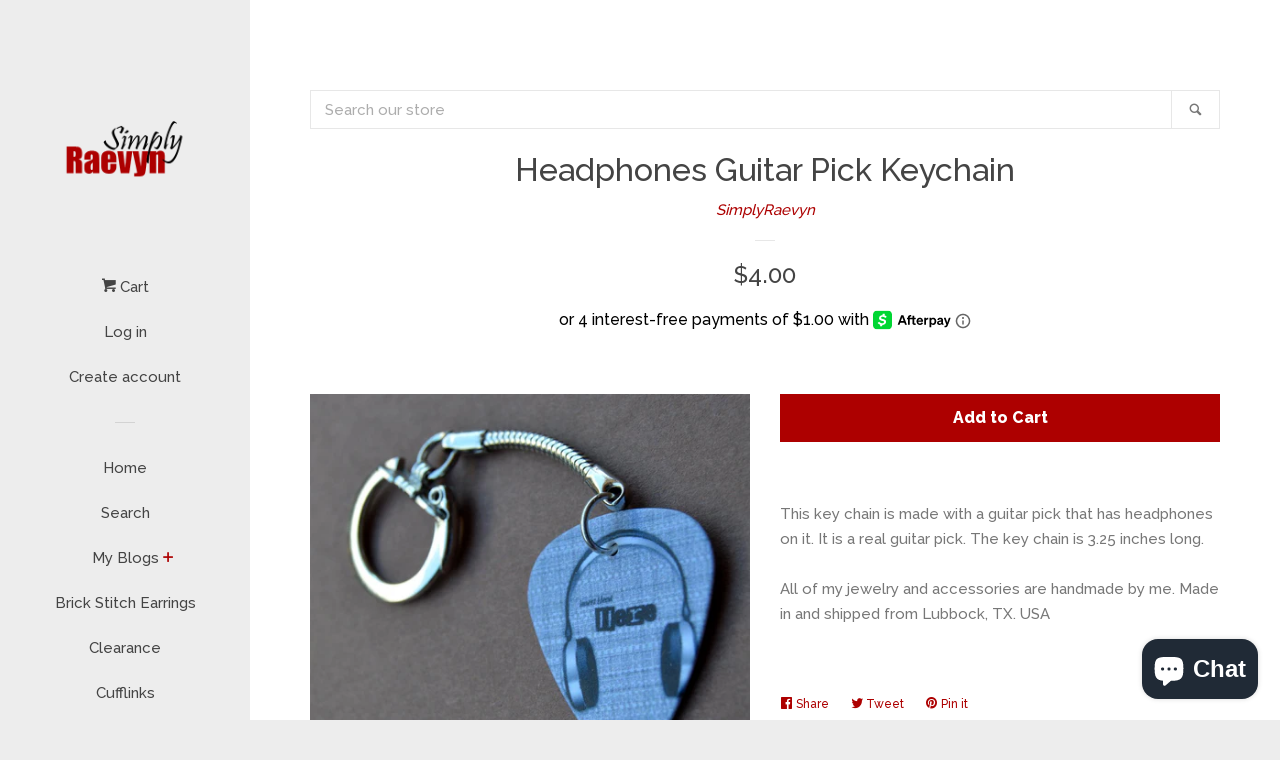

--- FILE ---
content_type: text/html; charset=utf-8
request_url: https://simplyraevyn.com/products/headphones-guitar-pick-keychain
body_size: 33329
content:
<!doctype html>
<!--[if lt IE 7]><html class="no-js lt-ie9 lt-ie8 lt-ie7" lang="en"> <![endif]-->
<!--[if IE 7]><html class="no-js lt-ie9 lt-ie8" lang="en"> <![endif]-->
<!--[if IE 8]><html class="no-js lt-ie9" lang="en"> <![endif]-->
<!--[if IE 9 ]><html class="ie9 no-js"> <![endif]-->
<!--[if (gt IE 9)|!(IE)]><!--> <html class="no-js"> <!--<![endif]-->
<head>

  <!-- Basic page needs ================================================== -->
  <meta charset="utf-8">
  <meta http-equiv="X-UA-Compatible" content="IE=edge,chrome=1">

  

  <!-- Title and description ================================================== -->
  <title>
  Headphones Guitar Pick Keychain &ndash; SimplyRaevyn
  </title>

  
  <meta name="description" content="This key chain is made with a guitar pick that has headphones on it. It is a real guitar pick. The key chain is 3.25 inches long.All of my jewelry and accessories are handmade by me. Made in and shipped from Lubbock, TX. USA">
  

  <!-- Social meta ================================================== -->
  
<meta property="og:site_name" content="SimplyRaevyn">

  <!-- Product  -->
  <meta property="og:type" content="product">
  <meta property="og:title" content="Headphones Guitar Pick Keychain">
  <meta property="og:description" content="This key chain is made with a guitar pick that has headphones on it. It is a real guitar pick. The key chain is 3.25 inches long.All of my jewelry and accessories are handmade by me. Made in and shipped from Lubbock, TX. USA">
  
    <meta property="og:image" content="http://simplyraevyn.com/cdn/shop/products/keychain12a_grande.jpg?v=1572923216">
    <meta property="og:image:secure_url" content="https://simplyraevyn.com/cdn/shop/products/keychain12a_grande.jpg?v=1572923216">
  
    <meta property="og:image" content="http://simplyraevyn.com/cdn/shop/products/keychain12_grande.jpg?v=1572923216">
    <meta property="og:image:secure_url" content="https://simplyraevyn.com/cdn/shop/products/keychain12_grande.jpg?v=1572923216">
  
  <meta property="og:price:amount" content="4.00">
  <meta property="og:price:currency" content="USD">



  <meta property="og:url" content="https://simplyraevyn.com/products/headphones-guitar-pick-keychain">






  <meta name="twitter:card" content="summary">


  <meta name="twitter:site" content="@Raevyn77">


  <meta name="twitter:title" content="Headphones Guitar Pick Keychain">
  <meta name="twitter:description" content="This key chain is made with a guitar pick that has headphones on it. It is a real guitar pick. The key chain is 3.25 inches long.All of my jewelry and accessories are handmade by me. Made in and shipp">



  <!-- Helpers ================================================== -->
  <link rel="canonical" href="https://simplyraevyn.com/products/headphones-guitar-pick-keychain">
  <meta name="viewport" content="width=device-width, initial-scale=1, shrink-to-fit=no">

  
    <!-- Ajaxify Cart Plugin ================================================== -->
    <link href="//simplyraevyn.com/cdn/shop/t/1/assets/ajaxify.scss.css?v=90598050418730271761497215753" rel="stylesheet" type="text/css" media="all" />
  

  <!-- CSS ================================================== -->
  <link href="//simplyraevyn.com/cdn/shop/t/1/assets/timber.scss.css?v=74009065277306580591697552067" rel="stylesheet" type="text/css" media="all" />
  
  
  
  <link href="//fonts.googleapis.com/css?family=Raleway:500,800" rel="stylesheet" type="text/css" media="all" />


  




  <script>
    window.theme = window.theme || {};

    var theme = {
      cartType: 'drawer',
      moneyFormat: "${{amount}}",
      currentTemplate: 'product',
      variables: {
        mediaQuerySmall: 'screen and (max-width: 480px)',
        bpSmall: false
      }
    }
  </script>

  <!-- Header hook for plugins ================================================== -->
  <script>window.performance && window.performance.mark && window.performance.mark('shopify.content_for_header.start');</script><meta name="google-site-verification" content="dez5bp7mffST-lOUaQ_hKAIfkC-xMGkK4kblDB570gE">
<meta id="shopify-digital-wallet" name="shopify-digital-wallet" content="/20887629/digital_wallets/dialog">
<meta name="shopify-checkout-api-token" content="8e146d506450c68f37d4b67253d21dd2">
<meta id="in-context-paypal-metadata" data-shop-id="20887629" data-venmo-supported="false" data-environment="production" data-locale="en_US" data-paypal-v4="true" data-currency="USD">
<link rel="alternate" type="application/json+oembed" href="https://simplyraevyn.com/products/headphones-guitar-pick-keychain.oembed">
<script async="async" src="/checkouts/internal/preloads.js?locale=en-US"></script>
<link rel="preconnect" href="https://shop.app" crossorigin="anonymous">
<script async="async" src="https://shop.app/checkouts/internal/preloads.js?locale=en-US&shop_id=20887629" crossorigin="anonymous"></script>
<script id="apple-pay-shop-capabilities" type="application/json">{"shopId":20887629,"countryCode":"US","currencyCode":"USD","merchantCapabilities":["supports3DS"],"merchantId":"gid:\/\/shopify\/Shop\/20887629","merchantName":"SimplyRaevyn","requiredBillingContactFields":["postalAddress","email"],"requiredShippingContactFields":["postalAddress","email"],"shippingType":"shipping","supportedNetworks":["visa","masterCard","amex","discover","elo","jcb"],"total":{"type":"pending","label":"SimplyRaevyn","amount":"1.00"},"shopifyPaymentsEnabled":true,"supportsSubscriptions":true}</script>
<script id="shopify-features" type="application/json">{"accessToken":"8e146d506450c68f37d4b67253d21dd2","betas":["rich-media-storefront-analytics"],"domain":"simplyraevyn.com","predictiveSearch":true,"shopId":20887629,"locale":"en"}</script>
<script>var Shopify = Shopify || {};
Shopify.shop = "simplyraevyn.myshopify.com";
Shopify.locale = "en";
Shopify.currency = {"active":"USD","rate":"1.0"};
Shopify.country = "US";
Shopify.theme = {"name":"pop","id":168854021,"schema_name":"Pop","schema_version":"3.0.5","theme_store_id":719,"role":"main"};
Shopify.theme.handle = "null";
Shopify.theme.style = {"id":null,"handle":null};
Shopify.cdnHost = "simplyraevyn.com/cdn";
Shopify.routes = Shopify.routes || {};
Shopify.routes.root = "/";</script>
<script type="module">!function(o){(o.Shopify=o.Shopify||{}).modules=!0}(window);</script>
<script>!function(o){function n(){var o=[];function n(){o.push(Array.prototype.slice.apply(arguments))}return n.q=o,n}var t=o.Shopify=o.Shopify||{};t.loadFeatures=n(),t.autoloadFeatures=n()}(window);</script>
<script>
  window.ShopifyPay = window.ShopifyPay || {};
  window.ShopifyPay.apiHost = "shop.app\/pay";
  window.ShopifyPay.redirectState = null;
</script>
<script id="shop-js-analytics" type="application/json">{"pageType":"product"}</script>
<script defer="defer" async type="module" src="//simplyraevyn.com/cdn/shopifycloud/shop-js/modules/v2/client.init-shop-cart-sync_D0dqhulL.en.esm.js"></script>
<script defer="defer" async type="module" src="//simplyraevyn.com/cdn/shopifycloud/shop-js/modules/v2/chunk.common_CpVO7qML.esm.js"></script>
<script type="module">
  await import("//simplyraevyn.com/cdn/shopifycloud/shop-js/modules/v2/client.init-shop-cart-sync_D0dqhulL.en.esm.js");
await import("//simplyraevyn.com/cdn/shopifycloud/shop-js/modules/v2/chunk.common_CpVO7qML.esm.js");

  window.Shopify.SignInWithShop?.initShopCartSync?.({"fedCMEnabled":true,"windoidEnabled":true});

</script>
<script defer="defer" async type="module" src="//simplyraevyn.com/cdn/shopifycloud/shop-js/modules/v2/client.payment-terms_BmrqWn8r.en.esm.js"></script>
<script defer="defer" async type="module" src="//simplyraevyn.com/cdn/shopifycloud/shop-js/modules/v2/chunk.common_CpVO7qML.esm.js"></script>
<script defer="defer" async type="module" src="//simplyraevyn.com/cdn/shopifycloud/shop-js/modules/v2/chunk.modal_DKF6x0Jh.esm.js"></script>
<script type="module">
  await import("//simplyraevyn.com/cdn/shopifycloud/shop-js/modules/v2/client.payment-terms_BmrqWn8r.en.esm.js");
await import("//simplyraevyn.com/cdn/shopifycloud/shop-js/modules/v2/chunk.common_CpVO7qML.esm.js");
await import("//simplyraevyn.com/cdn/shopifycloud/shop-js/modules/v2/chunk.modal_DKF6x0Jh.esm.js");

  
</script>
<script>
  window.Shopify = window.Shopify || {};
  if (!window.Shopify.featureAssets) window.Shopify.featureAssets = {};
  window.Shopify.featureAssets['shop-js'] = {"shop-cart-sync":["modules/v2/client.shop-cart-sync_D9bwt38V.en.esm.js","modules/v2/chunk.common_CpVO7qML.esm.js"],"init-fed-cm":["modules/v2/client.init-fed-cm_BJ8NPuHe.en.esm.js","modules/v2/chunk.common_CpVO7qML.esm.js"],"init-shop-email-lookup-coordinator":["modules/v2/client.init-shop-email-lookup-coordinator_pVrP2-kG.en.esm.js","modules/v2/chunk.common_CpVO7qML.esm.js"],"shop-cash-offers":["modules/v2/client.shop-cash-offers_CNh7FWN-.en.esm.js","modules/v2/chunk.common_CpVO7qML.esm.js","modules/v2/chunk.modal_DKF6x0Jh.esm.js"],"init-shop-cart-sync":["modules/v2/client.init-shop-cart-sync_D0dqhulL.en.esm.js","modules/v2/chunk.common_CpVO7qML.esm.js"],"init-windoid":["modules/v2/client.init-windoid_DaoAelzT.en.esm.js","modules/v2/chunk.common_CpVO7qML.esm.js"],"shop-toast-manager":["modules/v2/client.shop-toast-manager_1DND8Tac.en.esm.js","modules/v2/chunk.common_CpVO7qML.esm.js"],"pay-button":["modules/v2/client.pay-button_CFeQi1r6.en.esm.js","modules/v2/chunk.common_CpVO7qML.esm.js"],"shop-button":["modules/v2/client.shop-button_Ca94MDdQ.en.esm.js","modules/v2/chunk.common_CpVO7qML.esm.js"],"shop-login-button":["modules/v2/client.shop-login-button_DPYNfp1Z.en.esm.js","modules/v2/chunk.common_CpVO7qML.esm.js","modules/v2/chunk.modal_DKF6x0Jh.esm.js"],"avatar":["modules/v2/client.avatar_BTnouDA3.en.esm.js"],"shop-follow-button":["modules/v2/client.shop-follow-button_BMKh4nJE.en.esm.js","modules/v2/chunk.common_CpVO7qML.esm.js","modules/v2/chunk.modal_DKF6x0Jh.esm.js"],"init-customer-accounts-sign-up":["modules/v2/client.init-customer-accounts-sign-up_CJXi5kRN.en.esm.js","modules/v2/client.shop-login-button_DPYNfp1Z.en.esm.js","modules/v2/chunk.common_CpVO7qML.esm.js","modules/v2/chunk.modal_DKF6x0Jh.esm.js"],"init-shop-for-new-customer-accounts":["modules/v2/client.init-shop-for-new-customer-accounts_BoBxkgWu.en.esm.js","modules/v2/client.shop-login-button_DPYNfp1Z.en.esm.js","modules/v2/chunk.common_CpVO7qML.esm.js","modules/v2/chunk.modal_DKF6x0Jh.esm.js"],"init-customer-accounts":["modules/v2/client.init-customer-accounts_DCuDTzpR.en.esm.js","modules/v2/client.shop-login-button_DPYNfp1Z.en.esm.js","modules/v2/chunk.common_CpVO7qML.esm.js","modules/v2/chunk.modal_DKF6x0Jh.esm.js"],"checkout-modal":["modules/v2/client.checkout-modal_U_3e4VxF.en.esm.js","modules/v2/chunk.common_CpVO7qML.esm.js","modules/v2/chunk.modal_DKF6x0Jh.esm.js"],"lead-capture":["modules/v2/client.lead-capture_DEgn0Z8u.en.esm.js","modules/v2/chunk.common_CpVO7qML.esm.js","modules/v2/chunk.modal_DKF6x0Jh.esm.js"],"shop-login":["modules/v2/client.shop-login_CoM5QKZ_.en.esm.js","modules/v2/chunk.common_CpVO7qML.esm.js","modules/v2/chunk.modal_DKF6x0Jh.esm.js"],"payment-terms":["modules/v2/client.payment-terms_BmrqWn8r.en.esm.js","modules/v2/chunk.common_CpVO7qML.esm.js","modules/v2/chunk.modal_DKF6x0Jh.esm.js"]};
</script>
<script>(function() {
  var isLoaded = false;
  function asyncLoad() {
    if (isLoaded) return;
    isLoaded = true;
    var urls = ["https:\/\/api.ns8.com\/v1\/analytics\/script\/44838912?name=latestVisitors\u0026shop=simplyraevyn.myshopify.com","https:\/\/s3.amazonaws.com\/instashop\/js\/gallery-1.3.js?gallery\u0026shop=simplyraevyn.myshopify.com","\/\/www.powr.io\/powr.js?powr-token=simplyraevyn.myshopify.com\u0026external-type=shopify\u0026shop=simplyraevyn.myshopify.com","https:\/\/js.jilt.com\/storefront\/v1\/jilt.js?shop=simplyraevyn.myshopify.com","https:\/\/static-us.afterpay.com\/shopify\/afterpay-attract\/afterpay-attract-widget.js?shop=simplyraevyn.myshopify.com","https:\/\/s3.eu-west-1.amazonaws.com\/production-klarna-il-shopify-osm\/a6c5e37d3b587ca7438f15aa90b429b47085a035\/simplyraevyn.myshopify.com-1708617728056.js?shop=simplyraevyn.myshopify.com"];
    for (var i = 0; i < urls.length; i++) {
      var s = document.createElement('script');
      s.type = 'text/javascript';
      s.async = true;
      s.src = urls[i];
      var x = document.getElementsByTagName('script')[0];
      x.parentNode.insertBefore(s, x);
    }
  };
  if(window.attachEvent) {
    window.attachEvent('onload', asyncLoad);
  } else {
    window.addEventListener('load', asyncLoad, false);
  }
})();</script>
<script id="__st">var __st={"a":20887629,"offset":-21600,"reqid":"9f106576-9298-447d-8acd-e14b2b143815-1763934133","pageurl":"simplyraevyn.com\/products\/headphones-guitar-pick-keychain","u":"c36c136b4745","p":"product","rtyp":"product","rid":9126729285};</script>
<script>window.ShopifyPaypalV4VisibilityTracking = true;</script>
<script id="captcha-bootstrap">!function(){'use strict';const t='contact',e='account',n='new_comment',o=[[t,t],['blogs',n],['comments',n],[t,'customer']],c=[[e,'customer_login'],[e,'guest_login'],[e,'recover_customer_password'],[e,'create_customer']],r=t=>t.map((([t,e])=>`form[action*='/${t}']:not([data-nocaptcha='true']) input[name='form_type'][value='${e}']`)).join(','),a=t=>()=>t?[...document.querySelectorAll(t)].map((t=>t.form)):[];function s(){const t=[...o],e=r(t);return a(e)}const i='password',u='form_key',d=['recaptcha-v3-token','g-recaptcha-response','h-captcha-response',i],f=()=>{try{return window.sessionStorage}catch{return}},m='__shopify_v',_=t=>t.elements[u];function p(t,e,n=!1){try{const o=window.sessionStorage,c=JSON.parse(o.getItem(e)),{data:r}=function(t){const{data:e,action:n}=t;return t[m]||n?{data:e,action:n}:{data:t,action:n}}(c);for(const[e,n]of Object.entries(r))t.elements[e]&&(t.elements[e].value=n);n&&o.removeItem(e)}catch(o){console.error('form repopulation failed',{error:o})}}const l='form_type',E='cptcha';function T(t){t.dataset[E]=!0}const w=window,h=w.document,L='Shopify',v='ce_forms',y='captcha';let A=!1;((t,e)=>{const n=(g='f06e6c50-85a8-45c8-87d0-21a2b65856fe',I='https://cdn.shopify.com/shopifycloud/storefront-forms-hcaptcha/ce_storefront_forms_captcha_hcaptcha.v1.5.2.iife.js',D={infoText:'Protected by hCaptcha',privacyText:'Privacy',termsText:'Terms'},(t,e,n)=>{const o=w[L][v],c=o.bindForm;if(c)return c(t,g,e,D).then(n);var r;o.q.push([[t,g,e,D],n]),r=I,A||(h.body.append(Object.assign(h.createElement('script'),{id:'captcha-provider',async:!0,src:r})),A=!0)});var g,I,D;w[L]=w[L]||{},w[L][v]=w[L][v]||{},w[L][v].q=[],w[L][y]=w[L][y]||{},w[L][y].protect=function(t,e){n(t,void 0,e),T(t)},Object.freeze(w[L][y]),function(t,e,n,w,h,L){const[v,y,A,g]=function(t,e,n){const i=e?o:[],u=t?c:[],d=[...i,...u],f=r(d),m=r(i),_=r(d.filter((([t,e])=>n.includes(e))));return[a(f),a(m),a(_),s()]}(w,h,L),I=t=>{const e=t.target;return e instanceof HTMLFormElement?e:e&&e.form},D=t=>v().includes(t);t.addEventListener('submit',(t=>{const e=I(t);if(!e)return;const n=D(e)&&!e.dataset.hcaptchaBound&&!e.dataset.recaptchaBound,o=_(e),c=g().includes(e)&&(!o||!o.value);(n||c)&&t.preventDefault(),c&&!n&&(function(t){try{if(!f())return;!function(t){const e=f();if(!e)return;const n=_(t);if(!n)return;const o=n.value;o&&e.removeItem(o)}(t);const e=Array.from(Array(32),(()=>Math.random().toString(36)[2])).join('');!function(t,e){_(t)||t.append(Object.assign(document.createElement('input'),{type:'hidden',name:u})),t.elements[u].value=e}(t,e),function(t,e){const n=f();if(!n)return;const o=[...t.querySelectorAll(`input[type='${i}']`)].map((({name:t})=>t)),c=[...d,...o],r={};for(const[a,s]of new FormData(t).entries())c.includes(a)||(r[a]=s);n.setItem(e,JSON.stringify({[m]:1,action:t.action,data:r}))}(t,e)}catch(e){console.error('failed to persist form',e)}}(e),e.submit())}));const S=(t,e)=>{t&&!t.dataset[E]&&(n(t,e.some((e=>e===t))),T(t))};for(const o of['focusin','change'])t.addEventListener(o,(t=>{const e=I(t);D(e)&&S(e,y())}));const B=e.get('form_key'),M=e.get(l),P=B&&M;t.addEventListener('DOMContentLoaded',(()=>{const t=y();if(P)for(const e of t)e.elements[l].value===M&&p(e,B);[...new Set([...A(),...v().filter((t=>'true'===t.dataset.shopifyCaptcha))])].forEach((e=>S(e,t)))}))}(h,new URLSearchParams(w.location.search),n,t,e,['guest_login'])})(!0,!0)}();</script>
<script integrity="sha256-52AcMU7V7pcBOXWImdc/TAGTFKeNjmkeM1Pvks/DTgc=" data-source-attribution="shopify.loadfeatures" defer="defer" src="//simplyraevyn.com/cdn/shopifycloud/storefront/assets/storefront/load_feature-81c60534.js" crossorigin="anonymous"></script>
<script crossorigin="anonymous" defer="defer" src="//simplyraevyn.com/cdn/shopifycloud/storefront/assets/shopify_pay/storefront-65b4c6d7.js?v=20250812"></script>
<script data-source-attribution="shopify.dynamic_checkout.dynamic.init">var Shopify=Shopify||{};Shopify.PaymentButton=Shopify.PaymentButton||{isStorefrontPortableWallets:!0,init:function(){window.Shopify.PaymentButton.init=function(){};var t=document.createElement("script");t.src="https://simplyraevyn.com/cdn/shopifycloud/portable-wallets/latest/portable-wallets.en.js",t.type="module",document.head.appendChild(t)}};
</script>
<script data-source-attribution="shopify.dynamic_checkout.buyer_consent">
  function portableWalletsHideBuyerConsent(e){var t=document.getElementById("shopify-buyer-consent"),n=document.getElementById("shopify-subscription-policy-button");t&&n&&(t.classList.add("hidden"),t.setAttribute("aria-hidden","true"),n.removeEventListener("click",e))}function portableWalletsShowBuyerConsent(e){var t=document.getElementById("shopify-buyer-consent"),n=document.getElementById("shopify-subscription-policy-button");t&&n&&(t.classList.remove("hidden"),t.removeAttribute("aria-hidden"),n.addEventListener("click",e))}window.Shopify?.PaymentButton&&(window.Shopify.PaymentButton.hideBuyerConsent=portableWalletsHideBuyerConsent,window.Shopify.PaymentButton.showBuyerConsent=portableWalletsShowBuyerConsent);
</script>
<script data-source-attribution="shopify.dynamic_checkout.cart.bootstrap">document.addEventListener("DOMContentLoaded",(function(){function t(){return document.querySelector("shopify-accelerated-checkout-cart, shopify-accelerated-checkout")}if(t())Shopify.PaymentButton.init();else{new MutationObserver((function(e,n){t()&&(Shopify.PaymentButton.init(),n.disconnect())})).observe(document.body,{childList:!0,subtree:!0})}}));
</script>
<link id="shopify-accelerated-checkout-styles" rel="stylesheet" media="screen" href="https://simplyraevyn.com/cdn/shopifycloud/portable-wallets/latest/accelerated-checkout-backwards-compat.css" crossorigin="anonymous">
<style id="shopify-accelerated-checkout-cart">
        #shopify-buyer-consent {
  margin-top: 1em;
  display: inline-block;
  width: 100%;
}

#shopify-buyer-consent.hidden {
  display: none;
}

#shopify-subscription-policy-button {
  background: none;
  border: none;
  padding: 0;
  text-decoration: underline;
  font-size: inherit;
  cursor: pointer;
}

#shopify-subscription-policy-button::before {
  box-shadow: none;
}

      </style>

<script>window.performance && window.performance.mark && window.performance.mark('shopify.content_for_header.end');</script>

  

<!--[if lt IE 9]>
<script src="//cdnjs.cloudflare.com/ajax/libs/html5shiv/3.7.2/html5shiv.min.js" type="text/javascript"></script>
<script src="//simplyraevyn.com/cdn/shop/t/1/assets/respond.min.js?v=52248677837542619231497202002" type="text/javascript"></script>
<link href="//simplyraevyn.com/cdn/shop/t/1/assets/respond-proxy.html" id="respond-proxy" rel="respond-proxy" />
<link href="//simplyraevyn.com/search?q=65385fb1347c2187f304b7f90ec1b5db" id="respond-redirect" rel="respond-redirect" />
<script src="//simplyraevyn.com/search?q=65385fb1347c2187f304b7f90ec1b5db" type="text/javascript"></script>
<![endif]-->


  <!--[if (gt IE 9)|!(IE)]><!--><script src="//simplyraevyn.com/cdn/shop/t/1/assets/theme.js?v=76814835402512309901523066264" defer="defer"></script><!--<![endif]-->
  <!--[if lte IE 9]><script src="//simplyraevyn.com/cdn/shop/t/1/assets/theme.js?v=76814835402512309901523066264"></script><![endif]-->

  
  

  
  <script src="//ajax.googleapis.com/ajax/libs/jquery/2.2.3/jquery.min.js" type="text/javascript"></script>
  <script src="//simplyraevyn.com/cdn/shop/t/1/assets/modernizr.min.js?v=520786850485634651497202001" type="text/javascript"></script>
  <script type='text/javascript'>var jiltStorefrontParams = {"capture_email_on_add_to_cart":0,"platform":"shopify","popover_dismiss_message":"Your email and cart are saved so we can send you email reminders about this order.","shop_uuid":"6595a439-d4cc-4f90-bbce-9dd97c5a5a36"}; </script>

<!-- BEGIN app block: shopify://apps/judge-me-reviews/blocks/judgeme_core/61ccd3b1-a9f2-4160-9fe9-4fec8413e5d8 --><!-- Start of Judge.me Core -->




<link rel="dns-prefetch" href="https://cdnwidget.judge.me">
<link rel="dns-prefetch" href="https://cdn.judge.me">
<link rel="dns-prefetch" href="https://cdn1.judge.me">
<link rel="dns-prefetch" href="https://api.judge.me">

<script data-cfasync='false' class='jdgm-settings-script'>window.jdgmSettings={"pagination":5,"disable_web_reviews":false,"badge_no_review_text":"No reviews","badge_n_reviews_text":"{{ n }} review/reviews","hide_badge_preview_if_no_reviews":false,"badge_hide_text":false,"enforce_center_preview_badge":false,"widget_title":"Customer Reviews","widget_open_form_text":"Write a review","widget_close_form_text":"Cancel review","widget_refresh_page_text":"Refresh page","widget_summary_text":"Based on {{ number_of_reviews }} review/reviews","widget_no_review_text":"Be the first to write a review","widget_name_field_text":"Display name","widget_verified_name_field_text":"Verified Name (public)","widget_name_placeholder_text":"Display name","widget_required_field_error_text":"This field is required.","widget_email_field_text":"Email address","widget_verified_email_field_text":"Verified Email (private, can not be edited)","widget_email_placeholder_text":"Your email address","widget_email_field_error_text":"Please enter a valid email address.","widget_rating_field_text":"Rating","widget_review_title_field_text":"Review Title","widget_review_title_placeholder_text":"Give your review a title","widget_review_body_field_text":"Review content","widget_review_body_placeholder_text":"Start writing here...","widget_pictures_field_text":"Picture/Video (optional)","widget_submit_review_text":"Submit Review","widget_submit_verified_review_text":"Submit Verified Review","widget_submit_success_msg_with_auto_publish":"Thank you! Please refresh the page in a few moments to see your review. You can remove or edit your review by logging into \u003ca href='https://judge.me/login' target='_blank' rel='nofollow noopener'\u003eJudge.me\u003c/a\u003e","widget_submit_success_msg_no_auto_publish":"Thank you! Your review will be published as soon as it is approved by the shop admin. You can remove or edit your review by logging into \u003ca href='https://judge.me/login' target='_blank' rel='nofollow noopener'\u003eJudge.me\u003c/a\u003e","widget_show_default_reviews_out_of_total_text":"Showing {{ n_reviews_shown }} out of {{ n_reviews }} reviews.","widget_show_all_link_text":"Show all","widget_show_less_link_text":"Show less","widget_author_said_text":"{{ reviewer_name }} said:","widget_days_text":"{{ n }} days ago","widget_weeks_text":"{{ n }} week/weeks ago","widget_months_text":"{{ n }} month/months ago","widget_years_text":"{{ n }} year/years ago","widget_yesterday_text":"Yesterday","widget_today_text":"Today","widget_replied_text":"\u003e\u003e {{ shop_name }} replied:","widget_read_more_text":"Read more","widget_reviewer_name_as_initial":"","widget_rating_filter_color":"#fbcd0a","widget_rating_filter_see_all_text":"See all reviews","widget_sorting_most_recent_text":"Most Recent","widget_sorting_highest_rating_text":"Highest Rating","widget_sorting_lowest_rating_text":"Lowest Rating","widget_sorting_with_pictures_text":"Only Pictures","widget_sorting_most_helpful_text":"Most Helpful","widget_open_question_form_text":"Ask a question","widget_reviews_subtab_text":"Reviews","widget_questions_subtab_text":"Questions","widget_question_label_text":"Question","widget_answer_label_text":"Answer","widget_question_placeholder_text":"Write your question here","widget_submit_question_text":"Submit Question","widget_question_submit_success_text":"Thank you for your question! We will notify you once it gets answered.","verified_badge_text":"Verified","verified_badge_bg_color":"","verified_badge_text_color":"","verified_badge_placement":"left-of-reviewer-name","widget_review_max_height":"","widget_hide_border":false,"widget_social_share":false,"widget_thumb":false,"widget_review_location_show":false,"widget_location_format":"","all_reviews_include_out_of_store_products":true,"all_reviews_out_of_store_text":"(out of store)","all_reviews_pagination":100,"all_reviews_product_name_prefix_text":"about","enable_review_pictures":true,"enable_question_anwser":false,"widget_theme":"default","review_date_format":"mm/dd/yyyy","default_sort_method":"most-recent","widget_product_reviews_subtab_text":"Product Reviews","widget_shop_reviews_subtab_text":"Shop Reviews","widget_write_a_store_review_text":"Write a Store Review","widget_other_languages_heading":"Reviews in Other Languages","widget_translate_review_text":"Translate review to {{ language }}","widget_translating_review_text":"Translating...","widget_show_original_translation_text":"Show original ({{ language }})","widget_translate_review_failed_text":"Review couldn't be translated.","widget_translate_review_retry_text":"Retry","widget_translate_review_try_again_later_text":"Try again later","show_product_url_for_grouped_product":false,"widget_sorting_pictures_first_text":"Pictures First","show_pictures_on_all_rev_page_mobile":false,"show_pictures_on_all_rev_page_desktop":false,"floating_tab_hide_mobile_install_preference":false,"floating_tab_button_name":"★ Reviews","floating_tab_title":"Let customers speak for us","floating_tab_button_color":"","floating_tab_button_background_color":"","floating_tab_url":"","floating_tab_url_enabled":false,"floating_tab_tab_style":"text","all_reviews_text_badge_text":"Customers rate us {{ shop.metafields.judgeme.all_reviews_rating | round: 1 }}/5 based on {{ shop.metafields.judgeme.all_reviews_count }} reviews.","all_reviews_text_badge_text_branded_style":"{{ shop.metafields.judgeme.all_reviews_rating | round: 1 }} out of 5 stars based on {{ shop.metafields.judgeme.all_reviews_count }} reviews","is_all_reviews_text_badge_a_link":false,"show_stars_for_all_reviews_text_badge":false,"all_reviews_text_badge_url":"","all_reviews_text_style":"branded","all_reviews_text_color_style":"judgeme_brand_color","all_reviews_text_color":"#108474","all_reviews_text_show_jm_brand":true,"featured_carousel_show_header":true,"featured_carousel_title":"Let customers speak for us","featured_carousel_count_text":"from {{ n }} reviews","featured_carousel_add_link_to_all_reviews_page":false,"featured_carousel_url":"","featured_carousel_show_images":true,"featured_carousel_autoslide_interval":5,"featured_carousel_arrows_on_the_sides":false,"featured_carousel_height":250,"featured_carousel_width":80,"featured_carousel_image_size":0,"featured_carousel_image_height":250,"featured_carousel_arrow_color":"#eeeeee","verified_count_badge_style":"branded","verified_count_badge_orientation":"horizontal","verified_count_badge_color_style":"judgeme_brand_color","verified_count_badge_color":"#108474","is_verified_count_badge_a_link":false,"verified_count_badge_url":"","verified_count_badge_show_jm_brand":true,"widget_rating_preset_default":5,"widget_first_sub_tab":"product-reviews","widget_show_histogram":true,"widget_histogram_use_custom_color":false,"widget_pagination_use_custom_color":false,"widget_star_use_custom_color":false,"widget_verified_badge_use_custom_color":false,"widget_write_review_use_custom_color":false,"picture_reminder_submit_button":"Upload Pictures","enable_review_videos":false,"mute_video_by_default":false,"widget_sorting_videos_first_text":"Videos First","widget_review_pending_text":"Pending","featured_carousel_items_for_large_screen":3,"social_share_options_order":"Facebook,Twitter","remove_microdata_snippet":false,"disable_json_ld":false,"enable_json_ld_products":false,"preview_badge_show_question_text":false,"preview_badge_no_question_text":"No questions","preview_badge_n_question_text":"{{ number_of_questions }} question/questions","qa_badge_show_icon":false,"qa_badge_position":"same-row","remove_judgeme_branding":false,"widget_add_search_bar":false,"widget_search_bar_placeholder":"Search reviews","widget_sorting_verified_only_text":"Verified only","featured_carousel_theme":"default","featured_carousel_show_rating":true,"featured_carousel_show_title":true,"featured_carousel_show_body":true,"featured_carousel_show_date":false,"featured_carousel_show_reviewer":true,"featured_carousel_show_product":false,"featured_carousel_header_background_color":"#108474","featured_carousel_header_text_color":"#ffffff","featured_carousel_name_product_separator":"reviewed","featured_carousel_full_star_background":"#108474","featured_carousel_empty_star_background":"#dadada","featured_carousel_vertical_theme_background":"#f9fafb","featured_carousel_verified_badge_enable":true,"featured_carousel_verified_badge_color":"#108474","featured_carousel_border_style":"round","featured_carousel_review_line_length_limit":3,"featured_carousel_more_reviews_button_text":"Read more reviews","featured_carousel_view_product_button_text":"View product","all_reviews_page_load_reviews_on":"scroll","all_reviews_page_load_more_text":"Load More Reviews","disable_fb_tab_reviews":false,"enable_ajax_cdn_cache":false,"widget_advanced_speed_features":5,"widget_public_name_text":"displayed publicly like","default_reviewer_name":"John Smith","default_reviewer_name_has_non_latin":true,"widget_reviewer_anonymous":"Anonymous","medals_widget_title":"Judge.me Review Medals","medals_widget_background_color":"#f9fafb","medals_widget_position":"footer_all_pages","medals_widget_border_color":"#f9fafb","medals_widget_verified_text_position":"left","medals_widget_use_monochromatic_version":false,"medals_widget_elements_color":"#108474","show_reviewer_avatar":true,"widget_invalid_yt_video_url_error_text":"Not a YouTube video URL","widget_max_length_field_error_text":"Please enter no more than {0} characters.","widget_show_country_flag":false,"widget_show_collected_via_shop_app":true,"widget_verified_by_shop_badge_style":"light","widget_verified_by_shop_text":"Verified by Shop","widget_show_photo_gallery":false,"widget_load_with_code_splitting":true,"widget_ugc_install_preference":false,"widget_ugc_title":"Made by us, Shared by you","widget_ugc_subtitle":"Tag us to see your picture featured in our page","widget_ugc_arrows_color":"#ffffff","widget_ugc_primary_button_text":"Buy Now","widget_ugc_primary_button_background_color":"#108474","widget_ugc_primary_button_text_color":"#ffffff","widget_ugc_primary_button_border_width":"0","widget_ugc_primary_button_border_style":"none","widget_ugc_primary_button_border_color":"#108474","widget_ugc_primary_button_border_radius":"25","widget_ugc_secondary_button_text":"Load More","widget_ugc_secondary_button_background_color":"#ffffff","widget_ugc_secondary_button_text_color":"#108474","widget_ugc_secondary_button_border_width":"2","widget_ugc_secondary_button_border_style":"solid","widget_ugc_secondary_button_border_color":"#108474","widget_ugc_secondary_button_border_radius":"25","widget_ugc_reviews_button_text":"View Reviews","widget_ugc_reviews_button_background_color":"#ffffff","widget_ugc_reviews_button_text_color":"#108474","widget_ugc_reviews_button_border_width":"2","widget_ugc_reviews_button_border_style":"solid","widget_ugc_reviews_button_border_color":"#108474","widget_ugc_reviews_button_border_radius":"25","widget_ugc_reviews_button_link_to":"judgeme-reviews-page","widget_ugc_show_post_date":true,"widget_ugc_max_width":"800","widget_rating_metafield_value_type":true,"widget_primary_color":"#108474","widget_enable_secondary_color":false,"widget_secondary_color":"#edf5f5","widget_summary_average_rating_text":"{{ average_rating }} out of 5","widget_media_grid_title":"Customer photos \u0026 videos","widget_media_grid_see_more_text":"See more","widget_round_style":false,"widget_show_product_medals":true,"widget_verified_by_judgeme_text":"Verified by Judge.me","widget_show_store_medals":true,"widget_verified_by_judgeme_text_in_store_medals":"Verified by Judge.me","widget_media_field_exceed_quantity_message":"Sorry, we can only accept {{ max_media }} for one review.","widget_media_field_exceed_limit_message":"{{ file_name }} is too large, please select a {{ media_type }} less than {{ size_limit }}MB.","widget_review_submitted_text":"Review Submitted!","widget_question_submitted_text":"Question Submitted!","widget_close_form_text_question":"Cancel","widget_write_your_answer_here_text":"Write your answer here","widget_enabled_branded_link":true,"widget_show_collected_by_judgeme":true,"widget_reviewer_name_color":"","widget_write_review_text_color":"","widget_write_review_bg_color":"","widget_collected_by_judgeme_text":"collected by Judge.me","widget_pagination_type":"standard","widget_load_more_text":"Load More","widget_load_more_color":"#108474","widget_full_review_text":"Full Review","widget_read_more_reviews_text":"Read More Reviews","widget_read_questions_text":"Read Questions","widget_questions_and_answers_text":"Questions \u0026 Answers","widget_verified_by_text":"Verified by","widget_verified_text":"Verified","widget_number_of_reviews_text":"{{ number_of_reviews }} reviews","widget_back_button_text":"Back","widget_next_button_text":"Next","widget_custom_forms_filter_button":"Filters","custom_forms_style":"horizontal","widget_show_review_information":false,"how_reviews_are_collected":"How reviews are collected?","widget_show_review_keywords":false,"widget_gdpr_statement":"How we use your data: We'll only contact you about the review you left, and only if necessary. By submitting your review, you agree to Judge.me's \u003ca href='https://judge.me/terms' target='_blank' rel='nofollow noopener'\u003eterms\u003c/a\u003e, \u003ca href='https://judge.me/privacy' target='_blank' rel='nofollow noopener'\u003eprivacy\u003c/a\u003e and \u003ca href='https://judge.me/content-policy' target='_blank' rel='nofollow noopener'\u003econtent\u003c/a\u003e policies.","widget_multilingual_sorting_enabled":false,"widget_translate_review_content_enabled":false,"widget_translate_review_content_method":"manual","popup_widget_review_selection":"automatically_with_pictures","popup_widget_round_border_style":true,"popup_widget_show_title":true,"popup_widget_show_body":true,"popup_widget_show_reviewer":false,"popup_widget_show_product":true,"popup_widget_show_pictures":true,"popup_widget_use_review_picture":true,"popup_widget_show_on_home_page":true,"popup_widget_show_on_product_page":true,"popup_widget_show_on_collection_page":true,"popup_widget_show_on_cart_page":true,"popup_widget_position":"bottom_left","popup_widget_first_review_delay":5,"popup_widget_duration":5,"popup_widget_interval":5,"popup_widget_review_count":5,"popup_widget_hide_on_mobile":true,"review_snippet_widget_round_border_style":true,"review_snippet_widget_card_color":"#FFFFFF","review_snippet_widget_slider_arrows_background_color":"#FFFFFF","review_snippet_widget_slider_arrows_color":"#000000","review_snippet_widget_star_color":"#108474","show_product_variant":false,"all_reviews_product_variant_label_text":"Variant: ","widget_show_verified_branding":true,"widget_show_review_title_input":true,"redirect_reviewers_invited_via_email":"review_widget","request_store_review_after_product_review":false,"request_review_other_products_in_order":false,"review_form_color_scheme":"default","review_form_corner_style":"square","review_form_star_color":{},"review_form_text_color":"#333333","review_form_background_color":"#ffffff","review_form_field_background_color":"#fafafa","review_form_button_color":{},"review_form_button_text_color":"#ffffff","review_form_modal_overlay_color":"#000000","review_content_screen_title_text":"How would you rate this product?","review_content_introduction_text":"We would love it if you would share a bit about your experience.","show_review_guidance_text":true,"one_star_review_guidance_text":"Poor","five_star_review_guidance_text":"Great","customer_information_screen_title_text":"About you","customer_information_introduction_text":"Please tell us more about you.","custom_questions_screen_title_text":"Your experience in more detail","custom_questions_introduction_text":"Here are a few questions to help us understand more about your experience.","review_submitted_screen_title_text":"Thanks for your review!","review_submitted_screen_thank_you_text":"We are processing it and it will appear on the store soon.","review_submitted_screen_email_verification_text":"Please confirm your email by clicking the link we just sent you. This helps us keep reviews authentic.","review_submitted_request_store_review_text":"Would you like to share your experience of shopping with us?","review_submitted_review_other_products_text":"Would you like to review these products?","store_review_screen_title_text":"Would you like to share your experience of shopping with us?","store_review_introduction_text":"We value your feedback and use it to improve. Please share any thoughts or suggestions you have.","reviewer_media_screen_title_picture_text":"Share a picture","reviewer_media_introduction_picture_text":"Upload a photo to support your review.","reviewer_media_screen_title_video_text":"Share a video","reviewer_media_introduction_video_text":"Upload a video to support your review.","reviewer_media_screen_title_picture_or_video_text":"Share a picture or video","reviewer_media_introduction_picture_or_video_text":"Upload a photo or video to support your review.","reviewer_media_youtube_url_text":"Paste your Youtube URL here","advanced_settings_next_step_button_text":"Next","advanced_settings_close_review_button_text":"Close","modal_write_review_flow":false,"write_review_flow_required_text":"Required","write_review_flow_privacy_message_text":"We respect your privacy.","write_review_flow_anonymous_text":"Post review as anonymous","write_review_flow_visibility_text":"This won't be visible to other customers.","write_review_flow_multiple_selection_help_text":"Select as many as you like","write_review_flow_single_selection_help_text":"Select one option","write_review_flow_required_field_error_text":"This field is required","write_review_flow_invalid_email_error_text":"Please enter a valid email address","write_review_flow_max_length_error_text":"Max. {{ max_length }} characters.","write_review_flow_media_upload_text":"\u003cb\u003eClick to upload\u003c/b\u003e or drag and drop","write_review_flow_gdpr_statement":"We'll only contact you about your review if necessary. By submitting your review, you agree to our \u003ca href='https://judge.me/terms' target='_blank' rel='nofollow noopener'\u003eterms and conditions\u003c/a\u003e and \u003ca href='https://judge.me/privacy' target='_blank' rel='nofollow noopener'\u003eprivacy policy\u003c/a\u003e.","rating_only_reviews_enabled":false,"show_negative_reviews_help_screen":false,"new_review_flow_help_screen_rating_threshold":3,"negative_review_resolution_screen_title_text":"Tell us more","negative_review_resolution_text":"Your experience matters to us. If there were issues with your purchase, we're here to help. Feel free to reach out to us, we'd love the opportunity to make things right.","negative_review_resolution_button_text":"Contact us","negative_review_resolution_proceed_with_review_text":"Leave a review","negative_review_resolution_subject":"Issue with purchase from {{ shop_name }}.{{ order_name }}","preview_badge_collection_page_install_status":false,"widget_review_custom_css":"","preview_badge_custom_css":"","preview_badge_stars_count":"5-stars","featured_carousel_custom_css":"","floating_tab_custom_css":"","all_reviews_widget_custom_css":"","medals_widget_custom_css":"","verified_badge_custom_css":"","all_reviews_text_custom_css":"","transparency_badges_collected_via_store_invite":false,"transparency_badges_from_another_provider":false,"transparency_badges_collected_from_store_visitor":false,"transparency_badges_collected_by_verified_review_provider":false,"transparency_badges_earned_reward":false,"transparency_badges_collected_via_store_invite_text":"Review collected via store invitation","transparency_badges_from_another_provider_text":"Review collected from another provider","transparency_badges_collected_from_store_visitor_text":"Review collected from a store visitor","transparency_badges_written_in_google_text":"Review written in Google","transparency_badges_written_in_etsy_text":"Review written in Etsy","transparency_badges_written_in_shop_app_text":"Review written in Shop App","transparency_badges_earned_reward_text":"Review earned a reward for future purchase","checkout_comment_extension_title_on_product_page":"Customer Comments","checkout_comment_extension_num_latest_comment_show":5,"checkout_comment_extension_format":"name_and_timestamp","checkout_comment_customer_name":"last_initial","checkout_comment_comment_notification":true,"preview_badge_collection_page_install_preference":false,"preview_badge_home_page_install_preference":false,"preview_badge_product_page_install_preference":false,"review_widget_install_preference":"","review_carousel_install_preference":false,"floating_reviews_tab_install_preference":"none","verified_reviews_count_badge_install_preference":false,"all_reviews_text_install_preference":false,"review_widget_best_location":false,"judgeme_medals_install_preference":false,"review_widget_revamp_enabled":false,"review_widget_header_theme":"default","review_widget_widget_title_enabled":true,"review_widget_header_text_size":"medium","review_widget_header_text_weight":"regular","review_widget_average_rating_style":"compact","review_widget_bar_chart_enabled":true,"review_widget_bar_chart_type":"numbers","review_widget_bar_chart_style":"standard","review_widget_reviews_section_theme":"default","review_widget_image_style":"thumbnails","review_widget_review_image_ratio":"square","review_widget_stars_size":"large","review_widget_verified_badge":"bold_badge","review_widget_review_title_text_size":"medium","review_widget_review_text_size":"medium","review_widget_review_text_length":"medium","review_widget_number_of_cards_desktop":3,"review_widget_custom_questions_answers_display":"always","review_widget_button_text_color":"#FFFFFF","review_widget_text_color":"#000000","review_widget_lighter_text_color":"#7B7B7B","review_widget_corner_styling":"soft","review_widget_review_word_singular":"Review","review_widget_review_word_plural":"Reviews","review_widget_voting_label":"Helpful?","platform":"shopify","branding_url":"https://app.judge.me/reviews/stores/simplyraevyn.com","branding_text":"Powered by Judge.me","locale":"en","reply_name":"SimplyRaevyn","widget_version":"3.0","footer":true,"autopublish":true,"review_dates":true,"enable_custom_form":false,"shop_use_review_site":true,"shop_locale":"en","enable_multi_locales_translations":true,"show_review_title_input":true,"review_verification_email_status":"always","admin_email":"raevyn77@gmail.com","can_be_branded":true,"reply_name_text":"SimplyRaevyn"};</script> <style class='jdgm-settings-style'>.jdgm-xx{left:0}:root{--jdgm-primary-color: #108474;--jdgm-secondary-color: rgba(16,132,116,0.1);--jdgm-star-color: #108474;--jdgm-write-review-text-color: white;--jdgm-write-review-bg-color: #108474;--jdgm-paginate-color: #108474;--jdgm-border-radius: 0;--jdgm-reviewer-name-color: #108474}.jdgm-histogram__bar-content{background-color:#108474}.jdgm-rev[data-verified-buyer=true] .jdgm-rev__icon.jdgm-rev__icon:after,.jdgm-rev__buyer-badge.jdgm-rev__buyer-badge{color:white;background-color:#108474}.jdgm-review-widget--small .jdgm-gallery.jdgm-gallery .jdgm-gallery__thumbnail-link:nth-child(8) .jdgm-gallery__thumbnail-wrapper.jdgm-gallery__thumbnail-wrapper:before{content:"See more"}@media only screen and (min-width: 768px){.jdgm-gallery.jdgm-gallery .jdgm-gallery__thumbnail-link:nth-child(8) .jdgm-gallery__thumbnail-wrapper.jdgm-gallery__thumbnail-wrapper:before{content:"See more"}}.jdgm-author-all-initials{display:none !important}.jdgm-author-last-initial{display:none !important}.jdgm-rev-widg__title{visibility:hidden}.jdgm-rev-widg__summary-text{visibility:hidden}.jdgm-prev-badge__text{visibility:hidden}.jdgm-rev__prod-link-prefix:before{content:'about'}.jdgm-rev__variant-label:before{content:'Variant: '}.jdgm-rev__out-of-store-text:before{content:'(out of store)'}@media only screen and (min-width: 768px){.jdgm-rev__pics .jdgm-rev_all-rev-page-picture-separator,.jdgm-rev__pics .jdgm-rev__product-picture{display:none}}@media only screen and (max-width: 768px){.jdgm-rev__pics .jdgm-rev_all-rev-page-picture-separator,.jdgm-rev__pics .jdgm-rev__product-picture{display:none}}.jdgm-preview-badge[data-template="product"]{display:none !important}.jdgm-preview-badge[data-template="collection"]{display:none !important}.jdgm-preview-badge[data-template="index"]{display:none !important}.jdgm-review-widget[data-from-snippet="true"]{display:none !important}.jdgm-verified-count-badget[data-from-snippet="true"]{display:none !important}.jdgm-carousel-wrapper[data-from-snippet="true"]{display:none !important}.jdgm-all-reviews-text[data-from-snippet="true"]{display:none !important}.jdgm-medals-section[data-from-snippet="true"]{display:none !important}.jdgm-ugc-media-wrapper[data-from-snippet="true"]{display:none !important}.jdgm-review-snippet-widget .jdgm-rev-snippet-widget__cards-container .jdgm-rev-snippet-card{border-radius:8px;background:#fff}.jdgm-review-snippet-widget .jdgm-rev-snippet-widget__cards-container .jdgm-rev-snippet-card__rev-rating .jdgm-star{color:#108474}.jdgm-review-snippet-widget .jdgm-rev-snippet-widget__prev-btn,.jdgm-review-snippet-widget .jdgm-rev-snippet-widget__next-btn{border-radius:50%;background:#fff}.jdgm-review-snippet-widget .jdgm-rev-snippet-widget__prev-btn>svg,.jdgm-review-snippet-widget .jdgm-rev-snippet-widget__next-btn>svg{fill:#000}.jdgm-full-rev-modal.rev-snippet-widget .jm-mfp-container .jm-mfp-content,.jdgm-full-rev-modal.rev-snippet-widget .jm-mfp-container .jdgm-full-rev__icon,.jdgm-full-rev-modal.rev-snippet-widget .jm-mfp-container .jdgm-full-rev__pic-img,.jdgm-full-rev-modal.rev-snippet-widget .jm-mfp-container .jdgm-full-rev__reply{border-radius:8px}.jdgm-full-rev-modal.rev-snippet-widget .jm-mfp-container .jdgm-full-rev[data-verified-buyer="true"] .jdgm-full-rev__icon::after{border-radius:8px}.jdgm-full-rev-modal.rev-snippet-widget .jm-mfp-container .jdgm-full-rev .jdgm-rev__buyer-badge{border-radius:calc( 8px / 2 )}.jdgm-full-rev-modal.rev-snippet-widget .jm-mfp-container .jdgm-full-rev .jdgm-full-rev__replier::before{content:'SimplyRaevyn'}.jdgm-full-rev-modal.rev-snippet-widget .jm-mfp-container .jdgm-full-rev .jdgm-full-rev__product-button{border-radius:calc( 8px * 6 )}
</style> <style class='jdgm-settings-style'></style>

  
  
  
  <style class='jdgm-miracle-styles'>
  @-webkit-keyframes jdgm-spin{0%{-webkit-transform:rotate(0deg);-ms-transform:rotate(0deg);transform:rotate(0deg)}100%{-webkit-transform:rotate(359deg);-ms-transform:rotate(359deg);transform:rotate(359deg)}}@keyframes jdgm-spin{0%{-webkit-transform:rotate(0deg);-ms-transform:rotate(0deg);transform:rotate(0deg)}100%{-webkit-transform:rotate(359deg);-ms-transform:rotate(359deg);transform:rotate(359deg)}}@font-face{font-family:'JudgemeStar';src:url("[data-uri]") format("woff");font-weight:normal;font-style:normal}.jdgm-star{font-family:'JudgemeStar';display:inline !important;text-decoration:none !important;padding:0 4px 0 0 !important;margin:0 !important;font-weight:bold;opacity:1;-webkit-font-smoothing:antialiased;-moz-osx-font-smoothing:grayscale}.jdgm-star:hover{opacity:1}.jdgm-star:last-of-type{padding:0 !important}.jdgm-star.jdgm--on:before{content:"\e000"}.jdgm-star.jdgm--off:before{content:"\e001"}.jdgm-star.jdgm--half:before{content:"\e002"}.jdgm-widget *{margin:0;line-height:1.4;-webkit-box-sizing:border-box;-moz-box-sizing:border-box;box-sizing:border-box;-webkit-overflow-scrolling:touch}.jdgm-hidden{display:none !important;visibility:hidden !important}.jdgm-temp-hidden{display:none}.jdgm-spinner{width:40px;height:40px;margin:auto;border-radius:50%;border-top:2px solid #eee;border-right:2px solid #eee;border-bottom:2px solid #eee;border-left:2px solid #ccc;-webkit-animation:jdgm-spin 0.8s infinite linear;animation:jdgm-spin 0.8s infinite linear}.jdgm-prev-badge{display:block !important}

</style>


  
  
   


<script data-cfasync='false' class='jdgm-script'>
!function(e){window.jdgm=window.jdgm||{},jdgm.CDN_HOST="https://cdnwidget.judge.me/",jdgm.API_HOST="https://api.judge.me/",jdgm.CDN_BASE_URL="https://cdn.shopify.com/extensions/019aa746-a0e8-7052-b09b-ca194bc11f29/judgeme-extensions-231/assets/",
jdgm.docReady=function(d){(e.attachEvent?"complete"===e.readyState:"loading"!==e.readyState)?
setTimeout(d,0):e.addEventListener("DOMContentLoaded",d)},jdgm.loadCSS=function(d,t,o,a){
!o&&jdgm.loadCSS.requestedUrls.indexOf(d)>=0||(jdgm.loadCSS.requestedUrls.push(d),
(a=e.createElement("link")).rel="stylesheet",a.class="jdgm-stylesheet",a.media="nope!",
a.href=d,a.onload=function(){this.media="all",t&&setTimeout(t)},e.body.appendChild(a))},
jdgm.loadCSS.requestedUrls=[],jdgm.loadJS=function(e,d){var t=new XMLHttpRequest;
t.onreadystatechange=function(){4===t.readyState&&(Function(t.response)(),d&&d(t.response))},
t.open("GET",e),t.send()},jdgm.docReady((function(){(window.jdgmLoadCSS||e.querySelectorAll(
".jdgm-widget, .jdgm-all-reviews-page").length>0)&&(jdgmSettings.widget_load_with_code_splitting?
parseFloat(jdgmSettings.widget_version)>=3?jdgm.loadCSS(jdgm.CDN_HOST+"widget_v3/base.css"):
jdgm.loadCSS(jdgm.CDN_HOST+"widget/base.css"):jdgm.loadCSS(jdgm.CDN_HOST+"shopify_v2.css"),
jdgm.loadJS(jdgm.CDN_HOST+"loader.js"))}))}(document);
</script>
<noscript><link rel="stylesheet" type="text/css" media="all" href="https://cdnwidget.judge.me/shopify_v2.css"></noscript>

<!-- BEGIN app snippet: theme_fix_tags --><script>
  (function() {
    var jdgmThemeFixes = null;
    if (!jdgmThemeFixes) return;
    var thisThemeFix = jdgmThemeFixes[Shopify.theme.id];
    if (!thisThemeFix) return;

    if (thisThemeFix.html) {
      document.addEventListener("DOMContentLoaded", function() {
        var htmlDiv = document.createElement('div');
        htmlDiv.classList.add('jdgm-theme-fix-html');
        htmlDiv.innerHTML = thisThemeFix.html;
        document.body.append(htmlDiv);
      });
    };

    if (thisThemeFix.css) {
      var styleTag = document.createElement('style');
      styleTag.classList.add('jdgm-theme-fix-style');
      styleTag.innerHTML = thisThemeFix.css;
      document.head.append(styleTag);
    };

    if (thisThemeFix.js) {
      var scriptTag = document.createElement('script');
      scriptTag.classList.add('jdgm-theme-fix-script');
      scriptTag.innerHTML = thisThemeFix.js;
      document.head.append(scriptTag);
    };
  })();
</script>
<!-- END app snippet -->
<!-- End of Judge.me Core -->



<!-- END app block --><script src="https://cdn.shopify.com/extensions/019aa746-a0e8-7052-b09b-ca194bc11f29/judgeme-extensions-231/assets/loader.js" type="text/javascript" defer="defer"></script>
<script src="https://cdn.shopify.com/extensions/7bc9bb47-adfa-4267-963e-cadee5096caf/inbox-1252/assets/inbox-chat-loader.js" type="text/javascript" defer="defer"></script>
<link href="https://monorail-edge.shopifysvc.com" rel="dns-prefetch">
<script>(function(){if ("sendBeacon" in navigator && "performance" in window) {try {var session_token_from_headers = performance.getEntriesByType('navigation')[0].serverTiming.find(x => x.name == '_s').description;} catch {var session_token_from_headers = undefined;}var session_cookie_matches = document.cookie.match(/_shopify_s=([^;]*)/);var session_token_from_cookie = session_cookie_matches && session_cookie_matches.length === 2 ? session_cookie_matches[1] : "";var session_token = session_token_from_headers || session_token_from_cookie || "";function handle_abandonment_event(e) {var entries = performance.getEntries().filter(function(entry) {return /monorail-edge.shopifysvc.com/.test(entry.name);});if (!window.abandonment_tracked && entries.length === 0) {window.abandonment_tracked = true;var currentMs = Date.now();var navigation_start = performance.timing.navigationStart;var payload = {shop_id: 20887629,url: window.location.href,navigation_start,duration: currentMs - navigation_start,session_token,page_type: "product"};window.navigator.sendBeacon("https://monorail-edge.shopifysvc.com/v1/produce", JSON.stringify({schema_id: "online_store_buyer_site_abandonment/1.1",payload: payload,metadata: {event_created_at_ms: currentMs,event_sent_at_ms: currentMs}}));}}window.addEventListener('pagehide', handle_abandonment_event);}}());</script>
<script id="web-pixels-manager-setup">(function e(e,d,r,n,o){if(void 0===o&&(o={}),!Boolean(null===(a=null===(i=window.Shopify)||void 0===i?void 0:i.analytics)||void 0===a?void 0:a.replayQueue)){var i,a;window.Shopify=window.Shopify||{};var t=window.Shopify;t.analytics=t.analytics||{};var s=t.analytics;s.replayQueue=[],s.publish=function(e,d,r){return s.replayQueue.push([e,d,r]),!0};try{self.performance.mark("wpm:start")}catch(e){}var l=function(){var e={modern:/Edge?\/(1{2}[4-9]|1[2-9]\d|[2-9]\d{2}|\d{4,})\.\d+(\.\d+|)|Firefox\/(1{2}[4-9]|1[2-9]\d|[2-9]\d{2}|\d{4,})\.\d+(\.\d+|)|Chrom(ium|e)\/(9{2}|\d{3,})\.\d+(\.\d+|)|(Maci|X1{2}).+ Version\/(15\.\d+|(1[6-9]|[2-9]\d|\d{3,})\.\d+)([,.]\d+|)( \(\w+\)|)( Mobile\/\w+|) Safari\/|Chrome.+OPR\/(9{2}|\d{3,})\.\d+\.\d+|(CPU[ +]OS|iPhone[ +]OS|CPU[ +]iPhone|CPU IPhone OS|CPU iPad OS)[ +]+(15[._]\d+|(1[6-9]|[2-9]\d|\d{3,})[._]\d+)([._]\d+|)|Android:?[ /-](13[3-9]|1[4-9]\d|[2-9]\d{2}|\d{4,})(\.\d+|)(\.\d+|)|Android.+Firefox\/(13[5-9]|1[4-9]\d|[2-9]\d{2}|\d{4,})\.\d+(\.\d+|)|Android.+Chrom(ium|e)\/(13[3-9]|1[4-9]\d|[2-9]\d{2}|\d{4,})\.\d+(\.\d+|)|SamsungBrowser\/([2-9]\d|\d{3,})\.\d+/,legacy:/Edge?\/(1[6-9]|[2-9]\d|\d{3,})\.\d+(\.\d+|)|Firefox\/(5[4-9]|[6-9]\d|\d{3,})\.\d+(\.\d+|)|Chrom(ium|e)\/(5[1-9]|[6-9]\d|\d{3,})\.\d+(\.\d+|)([\d.]+$|.*Safari\/(?![\d.]+ Edge\/[\d.]+$))|(Maci|X1{2}).+ Version\/(10\.\d+|(1[1-9]|[2-9]\d|\d{3,})\.\d+)([,.]\d+|)( \(\w+\)|)( Mobile\/\w+|) Safari\/|Chrome.+OPR\/(3[89]|[4-9]\d|\d{3,})\.\d+\.\d+|(CPU[ +]OS|iPhone[ +]OS|CPU[ +]iPhone|CPU IPhone OS|CPU iPad OS)[ +]+(10[._]\d+|(1[1-9]|[2-9]\d|\d{3,})[._]\d+)([._]\d+|)|Android:?[ /-](13[3-9]|1[4-9]\d|[2-9]\d{2}|\d{4,})(\.\d+|)(\.\d+|)|Mobile Safari.+OPR\/([89]\d|\d{3,})\.\d+\.\d+|Android.+Firefox\/(13[5-9]|1[4-9]\d|[2-9]\d{2}|\d{4,})\.\d+(\.\d+|)|Android.+Chrom(ium|e)\/(13[3-9]|1[4-9]\d|[2-9]\d{2}|\d{4,})\.\d+(\.\d+|)|Android.+(UC? ?Browser|UCWEB|U3)[ /]?(15\.([5-9]|\d{2,})|(1[6-9]|[2-9]\d|\d{3,})\.\d+)\.\d+|SamsungBrowser\/(5\.\d+|([6-9]|\d{2,})\.\d+)|Android.+MQ{2}Browser\/(14(\.(9|\d{2,})|)|(1[5-9]|[2-9]\d|\d{3,})(\.\d+|))(\.\d+|)|K[Aa][Ii]OS\/(3\.\d+|([4-9]|\d{2,})\.\d+)(\.\d+|)/},d=e.modern,r=e.legacy,n=navigator.userAgent;return n.match(d)?"modern":n.match(r)?"legacy":"unknown"}(),u="modern"===l?"modern":"legacy",c=(null!=n?n:{modern:"",legacy:""})[u],f=function(e){return[e.baseUrl,"/wpm","/b",e.hashVersion,"modern"===e.buildTarget?"m":"l",".js"].join("")}({baseUrl:d,hashVersion:r,buildTarget:u}),m=function(e){var d=e.version,r=e.bundleTarget,n=e.surface,o=e.pageUrl,i=e.monorailEndpoint;return{emit:function(e){var a=e.status,t=e.errorMsg,s=(new Date).getTime(),l=JSON.stringify({metadata:{event_sent_at_ms:s},events:[{schema_id:"web_pixels_manager_load/3.1",payload:{version:d,bundle_target:r,page_url:o,status:a,surface:n,error_msg:t},metadata:{event_created_at_ms:s}}]});if(!i)return console&&console.warn&&console.warn("[Web Pixels Manager] No Monorail endpoint provided, skipping logging."),!1;try{return self.navigator.sendBeacon.bind(self.navigator)(i,l)}catch(e){}var u=new XMLHttpRequest;try{return u.open("POST",i,!0),u.setRequestHeader("Content-Type","text/plain"),u.send(l),!0}catch(e){return console&&console.warn&&console.warn("[Web Pixels Manager] Got an unhandled error while logging to Monorail."),!1}}}}({version:r,bundleTarget:l,surface:e.surface,pageUrl:self.location.href,monorailEndpoint:e.monorailEndpoint});try{o.browserTarget=l,function(e){var d=e.src,r=e.async,n=void 0===r||r,o=e.onload,i=e.onerror,a=e.sri,t=e.scriptDataAttributes,s=void 0===t?{}:t,l=document.createElement("script"),u=document.querySelector("head"),c=document.querySelector("body");if(l.async=n,l.src=d,a&&(l.integrity=a,l.crossOrigin="anonymous"),s)for(var f in s)if(Object.prototype.hasOwnProperty.call(s,f))try{l.dataset[f]=s[f]}catch(e){}if(o&&l.addEventListener("load",o),i&&l.addEventListener("error",i),u)u.appendChild(l);else{if(!c)throw new Error("Did not find a head or body element to append the script");c.appendChild(l)}}({src:f,async:!0,onload:function(){if(!function(){var e,d;return Boolean(null===(d=null===(e=window.Shopify)||void 0===e?void 0:e.analytics)||void 0===d?void 0:d.initialized)}()){var d=window.webPixelsManager.init(e)||void 0;if(d){var r=window.Shopify.analytics;r.replayQueue.forEach((function(e){var r=e[0],n=e[1],o=e[2];d.publishCustomEvent(r,n,o)})),r.replayQueue=[],r.publish=d.publishCustomEvent,r.visitor=d.visitor,r.initialized=!0}}},onerror:function(){return m.emit({status:"failed",errorMsg:"".concat(f," has failed to load")})},sri:function(e){var d=/^sha384-[A-Za-z0-9+/=]+$/;return"string"==typeof e&&d.test(e)}(c)?c:"",scriptDataAttributes:o}),m.emit({status:"loading"})}catch(e){m.emit({status:"failed",errorMsg:(null==e?void 0:e.message)||"Unknown error"})}}})({shopId: 20887629,storefrontBaseUrl: "https://simplyraevyn.com",extensionsBaseUrl: "https://extensions.shopifycdn.com/cdn/shopifycloud/web-pixels-manager",monorailEndpoint: "https://monorail-edge.shopifysvc.com/unstable/produce_batch",surface: "storefront-renderer",enabledBetaFlags: ["2dca8a86"],webPixelsConfigList: [{"id":"815693890","configuration":"{\"webPixelName\":\"Judge.me\"}","eventPayloadVersion":"v1","runtimeContext":"STRICT","scriptVersion":"34ad157958823915625854214640f0bf","type":"APP","apiClientId":683015,"privacyPurposes":["ANALYTICS"],"dataSharingAdjustments":{"protectedCustomerApprovalScopes":["read_customer_email","read_customer_name","read_customer_personal_data","read_customer_phone"]}},{"id":"395280450","configuration":"{\"config\":\"{\\\"pixel_id\\\":\\\"G-Q207BQWGQC\\\",\\\"google_tag_ids\\\":[\\\"G-Q207BQWGQC\\\",\\\"GT-5MRG9KLK\\\"],\\\"target_country\\\":\\\"US\\\",\\\"gtag_events\\\":[{\\\"type\\\":\\\"begin_checkout\\\",\\\"action_label\\\":\\\"G-Q207BQWGQC\\\"},{\\\"type\\\":\\\"search\\\",\\\"action_label\\\":\\\"G-Q207BQWGQC\\\"},{\\\"type\\\":\\\"view_item\\\",\\\"action_label\\\":[\\\"G-Q207BQWGQC\\\",\\\"MC-FBD35J4S0Z\\\"]},{\\\"type\\\":\\\"purchase\\\",\\\"action_label\\\":[\\\"G-Q207BQWGQC\\\",\\\"MC-FBD35J4S0Z\\\"]},{\\\"type\\\":\\\"page_view\\\",\\\"action_label\\\":[\\\"G-Q207BQWGQC\\\",\\\"MC-FBD35J4S0Z\\\"]},{\\\"type\\\":\\\"add_payment_info\\\",\\\"action_label\\\":\\\"G-Q207BQWGQC\\\"},{\\\"type\\\":\\\"add_to_cart\\\",\\\"action_label\\\":\\\"G-Q207BQWGQC\\\"}],\\\"enable_monitoring_mode\\\":false}\"}","eventPayloadVersion":"v1","runtimeContext":"OPEN","scriptVersion":"b2a88bafab3e21179ed38636efcd8a93","type":"APP","apiClientId":1780363,"privacyPurposes":[],"dataSharingAdjustments":{"protectedCustomerApprovalScopes":["read_customer_address","read_customer_email","read_customer_name","read_customer_personal_data","read_customer_phone"]}},{"id":"203194434","configuration":"{\"pixel_id\":\"722620988168969\",\"pixel_type\":\"facebook_pixel\",\"metaapp_system_user_token\":\"-\"}","eventPayloadVersion":"v1","runtimeContext":"OPEN","scriptVersion":"ca16bc87fe92b6042fbaa3acc2fbdaa6","type":"APP","apiClientId":2329312,"privacyPurposes":["ANALYTICS","MARKETING","SALE_OF_DATA"],"dataSharingAdjustments":{"protectedCustomerApprovalScopes":["read_customer_address","read_customer_email","read_customer_name","read_customer_personal_data","read_customer_phone"]}},{"id":"88703042","configuration":"{\"tagID\":\"2613133078248\"}","eventPayloadVersion":"v1","runtimeContext":"STRICT","scriptVersion":"18031546ee651571ed29edbe71a3550b","type":"APP","apiClientId":3009811,"privacyPurposes":["ANALYTICS","MARKETING","SALE_OF_DATA"],"dataSharingAdjustments":{"protectedCustomerApprovalScopes":["read_customer_address","read_customer_email","read_customer_name","read_customer_personal_data","read_customer_phone"]}},{"id":"shopify-app-pixel","configuration":"{}","eventPayloadVersion":"v1","runtimeContext":"STRICT","scriptVersion":"0450","apiClientId":"shopify-pixel","type":"APP","privacyPurposes":["ANALYTICS","MARKETING"]},{"id":"shopify-custom-pixel","eventPayloadVersion":"v1","runtimeContext":"LAX","scriptVersion":"0450","apiClientId":"shopify-pixel","type":"CUSTOM","privacyPurposes":["ANALYTICS","MARKETING"]}],isMerchantRequest: false,initData: {"shop":{"name":"SimplyRaevyn","paymentSettings":{"currencyCode":"USD"},"myshopifyDomain":"simplyraevyn.myshopify.com","countryCode":"US","storefrontUrl":"https:\/\/simplyraevyn.com"},"customer":null,"cart":null,"checkout":null,"productVariants":[{"price":{"amount":4.0,"currencyCode":"USD"},"product":{"title":"Headphones Guitar Pick Keychain","vendor":"SimplyRaevyn","id":"9126729285","untranslatedTitle":"Headphones Guitar Pick Keychain","url":"\/products\/headphones-guitar-pick-keychain","type":"Keychains"},"id":"43836190277","image":{"src":"\/\/simplyraevyn.com\/cdn\/shop\/products\/keychain12a.jpg?v=1572923216"},"sku":"00959","title":"Default Title","untranslatedTitle":"Default Title"}],"purchasingCompany":null},},"https://simplyraevyn.com/cdn","ae1676cfwd2530674p4253c800m34e853cb",{"modern":"","legacy":""},{"shopId":"20887629","storefrontBaseUrl":"https:\/\/simplyraevyn.com","extensionBaseUrl":"https:\/\/extensions.shopifycdn.com\/cdn\/shopifycloud\/web-pixels-manager","surface":"storefront-renderer","enabledBetaFlags":"[\"2dca8a86\"]","isMerchantRequest":"false","hashVersion":"ae1676cfwd2530674p4253c800m34e853cb","publish":"custom","events":"[[\"page_viewed\",{}],[\"product_viewed\",{\"productVariant\":{\"price\":{\"amount\":4.0,\"currencyCode\":\"USD\"},\"product\":{\"title\":\"Headphones Guitar Pick Keychain\",\"vendor\":\"SimplyRaevyn\",\"id\":\"9126729285\",\"untranslatedTitle\":\"Headphones Guitar Pick Keychain\",\"url\":\"\/products\/headphones-guitar-pick-keychain\",\"type\":\"Keychains\"},\"id\":\"43836190277\",\"image\":{\"src\":\"\/\/simplyraevyn.com\/cdn\/shop\/products\/keychain12a.jpg?v=1572923216\"},\"sku\":\"00959\",\"title\":\"Default Title\",\"untranslatedTitle\":\"Default Title\"}}]]"});</script><script>
  window.ShopifyAnalytics = window.ShopifyAnalytics || {};
  window.ShopifyAnalytics.meta = window.ShopifyAnalytics.meta || {};
  window.ShopifyAnalytics.meta.currency = 'USD';
  var meta = {"product":{"id":9126729285,"gid":"gid:\/\/shopify\/Product\/9126729285","vendor":"SimplyRaevyn","type":"Keychains","variants":[{"id":43836190277,"price":400,"name":"Headphones Guitar Pick Keychain","public_title":null,"sku":"00959"}],"remote":false},"page":{"pageType":"product","resourceType":"product","resourceId":9126729285}};
  for (var attr in meta) {
    window.ShopifyAnalytics.meta[attr] = meta[attr];
  }
</script>
<script class="analytics">
  (function () {
    var customDocumentWrite = function(content) {
      var jquery = null;

      if (window.jQuery) {
        jquery = window.jQuery;
      } else if (window.Checkout && window.Checkout.$) {
        jquery = window.Checkout.$;
      }

      if (jquery) {
        jquery('body').append(content);
      }
    };

    var hasLoggedConversion = function(token) {
      if (token) {
        return document.cookie.indexOf('loggedConversion=' + token) !== -1;
      }
      return false;
    }

    var setCookieIfConversion = function(token) {
      if (token) {
        var twoMonthsFromNow = new Date(Date.now());
        twoMonthsFromNow.setMonth(twoMonthsFromNow.getMonth() + 2);

        document.cookie = 'loggedConversion=' + token + '; expires=' + twoMonthsFromNow;
      }
    }

    var trekkie = window.ShopifyAnalytics.lib = window.trekkie = window.trekkie || [];
    if (trekkie.integrations) {
      return;
    }
    trekkie.methods = [
      'identify',
      'page',
      'ready',
      'track',
      'trackForm',
      'trackLink'
    ];
    trekkie.factory = function(method) {
      return function() {
        var args = Array.prototype.slice.call(arguments);
        args.unshift(method);
        trekkie.push(args);
        return trekkie;
      };
    };
    for (var i = 0; i < trekkie.methods.length; i++) {
      var key = trekkie.methods[i];
      trekkie[key] = trekkie.factory(key);
    }
    trekkie.load = function(config) {
      trekkie.config = config || {};
      trekkie.config.initialDocumentCookie = document.cookie;
      var first = document.getElementsByTagName('script')[0];
      var script = document.createElement('script');
      script.type = 'text/javascript';
      script.onerror = function(e) {
        var scriptFallback = document.createElement('script');
        scriptFallback.type = 'text/javascript';
        scriptFallback.onerror = function(error) {
                var Monorail = {
      produce: function produce(monorailDomain, schemaId, payload) {
        var currentMs = new Date().getTime();
        var event = {
          schema_id: schemaId,
          payload: payload,
          metadata: {
            event_created_at_ms: currentMs,
            event_sent_at_ms: currentMs
          }
        };
        return Monorail.sendRequest("https://" + monorailDomain + "/v1/produce", JSON.stringify(event));
      },
      sendRequest: function sendRequest(endpointUrl, payload) {
        // Try the sendBeacon API
        if (window && window.navigator && typeof window.navigator.sendBeacon === 'function' && typeof window.Blob === 'function' && !Monorail.isIos12()) {
          var blobData = new window.Blob([payload], {
            type: 'text/plain'
          });

          if (window.navigator.sendBeacon(endpointUrl, blobData)) {
            return true;
          } // sendBeacon was not successful

        } // XHR beacon

        var xhr = new XMLHttpRequest();

        try {
          xhr.open('POST', endpointUrl);
          xhr.setRequestHeader('Content-Type', 'text/plain');
          xhr.send(payload);
        } catch (e) {
          console.log(e);
        }

        return false;
      },
      isIos12: function isIos12() {
        return window.navigator.userAgent.lastIndexOf('iPhone; CPU iPhone OS 12_') !== -1 || window.navigator.userAgent.lastIndexOf('iPad; CPU OS 12_') !== -1;
      }
    };
    Monorail.produce('monorail-edge.shopifysvc.com',
      'trekkie_storefront_load_errors/1.1',
      {shop_id: 20887629,
      theme_id: 168854021,
      app_name: "storefront",
      context_url: window.location.href,
      source_url: "//simplyraevyn.com/cdn/s/trekkie.storefront.3c703df509f0f96f3237c9daa54e2777acf1a1dd.min.js"});

        };
        scriptFallback.async = true;
        scriptFallback.src = '//simplyraevyn.com/cdn/s/trekkie.storefront.3c703df509f0f96f3237c9daa54e2777acf1a1dd.min.js';
        first.parentNode.insertBefore(scriptFallback, first);
      };
      script.async = true;
      script.src = '//simplyraevyn.com/cdn/s/trekkie.storefront.3c703df509f0f96f3237c9daa54e2777acf1a1dd.min.js';
      first.parentNode.insertBefore(script, first);
    };
    trekkie.load(
      {"Trekkie":{"appName":"storefront","development":false,"defaultAttributes":{"shopId":20887629,"isMerchantRequest":null,"themeId":168854021,"themeCityHash":"6851726604155293076","contentLanguage":"en","currency":"USD","eventMetadataId":"dcea0de5-c98e-47e0-ac24-2f895695589d"},"isServerSideCookieWritingEnabled":true,"monorailRegion":"shop_domain","enabledBetaFlags":["f0df213a"]},"Session Attribution":{},"S2S":{"facebookCapiEnabled":false,"source":"trekkie-storefront-renderer","apiClientId":580111}}
    );

    var loaded = false;
    trekkie.ready(function() {
      if (loaded) return;
      loaded = true;

      window.ShopifyAnalytics.lib = window.trekkie;

      var originalDocumentWrite = document.write;
      document.write = customDocumentWrite;
      try { window.ShopifyAnalytics.merchantGoogleAnalytics.call(this); } catch(error) {};
      document.write = originalDocumentWrite;

      window.ShopifyAnalytics.lib.page(null,{"pageType":"product","resourceType":"product","resourceId":9126729285,"shopifyEmitted":true});

      var match = window.location.pathname.match(/checkouts\/(.+)\/(thank_you|post_purchase)/)
      var token = match? match[1]: undefined;
      if (!hasLoggedConversion(token)) {
        setCookieIfConversion(token);
        window.ShopifyAnalytics.lib.track("Viewed Product",{"currency":"USD","variantId":43836190277,"productId":9126729285,"productGid":"gid:\/\/shopify\/Product\/9126729285","name":"Headphones Guitar Pick Keychain","price":"4.00","sku":"00959","brand":"SimplyRaevyn","variant":null,"category":"Keychains","nonInteraction":true,"remote":false},undefined,undefined,{"shopifyEmitted":true});
      window.ShopifyAnalytics.lib.track("monorail:\/\/trekkie_storefront_viewed_product\/1.1",{"currency":"USD","variantId":43836190277,"productId":9126729285,"productGid":"gid:\/\/shopify\/Product\/9126729285","name":"Headphones Guitar Pick Keychain","price":"4.00","sku":"00959","brand":"SimplyRaevyn","variant":null,"category":"Keychains","nonInteraction":true,"remote":false,"referer":"https:\/\/simplyraevyn.com\/products\/headphones-guitar-pick-keychain"});
      }
    });


        var eventsListenerScript = document.createElement('script');
        eventsListenerScript.async = true;
        eventsListenerScript.src = "//simplyraevyn.com/cdn/shopifycloud/storefront/assets/shop_events_listener-3da45d37.js";
        document.getElementsByTagName('head')[0].appendChild(eventsListenerScript);

})();</script>
  <script>
  if (!window.ga || (window.ga && typeof window.ga !== 'function')) {
    window.ga = function ga() {
      (window.ga.q = window.ga.q || []).push(arguments);
      if (window.Shopify && window.Shopify.analytics && typeof window.Shopify.analytics.publish === 'function') {
        window.Shopify.analytics.publish("ga_stub_called", {}, {sendTo: "google_osp_migration"});
      }
      console.error("Shopify's Google Analytics stub called with:", Array.from(arguments), "\nSee https://help.shopify.com/manual/promoting-marketing/pixels/pixel-migration#google for more information.");
    };
    if (window.Shopify && window.Shopify.analytics && typeof window.Shopify.analytics.publish === 'function') {
      window.Shopify.analytics.publish("ga_stub_initialized", {}, {sendTo: "google_osp_migration"});
    }
  }
</script>
<script
  defer
  src="https://simplyraevyn.com/cdn/shopifycloud/perf-kit/shopify-perf-kit-2.1.2.min.js"
  data-application="storefront-renderer"
  data-shop-id="20887629"
  data-render-region="gcp-us-central1"
  data-page-type="product"
  data-theme-instance-id="168854021"
  data-theme-name="Pop"
  data-theme-version="3.0.5"
  data-monorail-region="shop_domain"
  data-resource-timing-sampling-rate="10"
  data-shs="true"
  data-shs-beacon="true"
  data-shs-export-with-fetch="true"
  data-shs-logs-sample-rate="1"
></script>
</head>

<body id="headphones-guitar-pick-keychain" class="template-product" >
<script>window.KlarnaThemeGlobals={}; window.KlarnaThemeGlobals.data_purchase_amount = 400;window.KlarnaThemeGlobals.productVariants=[{"id":43836190277,"title":"Default Title","option1":"Default Title","option2":null,"option3":null,"sku":"00959","requires_shipping":true,"taxable":true,"featured_image":null,"available":true,"name":"Headphones Guitar Pick Keychain","public_title":null,"options":["Default Title"],"price":400,"weight":6,"compare_at_price":null,"inventory_quantity":1,"inventory_management":"shopify","inventory_policy":"deny","barcode":"","requires_selling_plan":false,"selling_plan_allocations":[]}];window.KlarnaThemeGlobals.documentCopy=document.cloneNode(true);</script>




  <div id="shopify-section-header" class="shopify-section">




<meta name="google-site-verification" content="dez5bp7mffST-lOUaQ_hKAIfkC-xMGkK4kblDB570gE" />
<style>
.site-header {
  
}

@media screen and (max-width: 1024px) {
  .site-header {
    height: 70px;
  }
}



@media screen and (min-width: 1025px) {
  .main-content {
    margin: 90px 0 0 0;
  }

  .site-header {
    height: 100%;
    width: 250px;
    overflow-y: auto;
    left: 0;
    position: fixed;
  }
}

.nav-mobile {
  width: 250px;
}

.page-move--nav .page-element {
  left: 250px;
}

@media screen and (min-width: 1025px) {
  .page-wrapper {
    left: 250px;
    width: calc(100% - 250px);
  }
}

.supports-csstransforms .page-move--nav .page-element {
  left: 0;
  -webkit-transform: translateX(250px);
  -moz-transform: translateX(250px);
  -ms-transform: translateX(250px);
  -o-transform: translateX(250px);
  transform: translateX(250px);
}

@media screen and (min-width: 1025px) {
  .supports-csstransforms .page-move--cart .page-element {
    left: calc(250px / 2);
  }
}

@media screen and (max-width: 1024px) {
  .page-wrapper {
    top: 70px;
  }
}

.page-move--nav .ajaxify-drawer {
  right: -250px;
}

.supports-csstransforms .page-move--nav .ajaxify-drawer {
  right: 0;
  -webkit-transform: translateX(250px);
  -moz-transform: translateX(250px);
  -ms-transform: translateX(250px);
  -o-transform: translateX(250px);
  transform: translateX(250px);
}

@media screen and (max-width: 1024px) {
  .header-logo img {
    max-height: 40px;
  }
}

@media screen and (min-width: 1025px) {
  .header-logo img {
    max-height: none;
  }
}

.nav-bar {
  height: 70px;
}

@media screen and (max-width: 1024px) {
  .cart-toggle,
  .nav-toggle {
    height: 70px;
  }
}
</style>



<div class="nav-mobile">
  <nav class="nav-bar" role="navigation">
    <div class="wrapper">
      



<ul class="site-nav" id="accessibleNav">
  
  
    

    
    
      
        <li >
          <a href="/" class="site-nav__link site-nav__linknodrop">Home</a>
        </li>
      
    
  
    

    
    
      
        <li >
          <a href="/search" class="site-nav__link site-nav__linknodrop">Search</a>
        </li>
      
    
  
    

    
    
    
      <li class="site-nav--has-dropdown" aria-haspopup="true">
        <div class="grid--full">
          <div class="grid-item large--one-whole">
            <a href="/blogs/blah-blah-blah" class="site-nav__linkdrop site-nav__label icon-fallback-text ">
              My Blogs
            </a>
            <button type="button" class="btn site-nav__dropdown-icon--open site-nav__dropdown-toggle icon-fallback-text medium-down--hide">
              <span class="icon icon-plus" aria-hidden="true"></span>
              <span class="fallback-text">expand</span>
            </button>
            <button type="button" class="btn site-nav__dropdown-icon--close site-nav__dropdown-toggle icon-fallback-text medium-down--hide">
              <span class="icon icon-minus" aria-hidden="true"></span>
              <span class="fallback-text">collapse</span>
            </button>
            <button type="button" class="btn site-nav__dropdown-icon--open site-nav__dropdown-toggle large--hide icon-fallback-text">
              <span class="icon icon-chevron-down" aria-hidden="true"></span>
              <span class="fallback-text">expand</span>
            </button>
            <button type="button" class="btn site-nav__dropdown-icon--close site-nav__dropdown-toggle large--hide icon-fallback-text">
              <span class="icon icon-chevron-up" aria-hidden="true"></span>
              <span class="fallback-text">collapse</span>
            </button>

          </div>
        </div>
        <ul class="site-nav__dropdown">
          
            <li >
              <a href="/blogs/the-journey" class="site-nav__link">The Journey</a>
            </li>
          
            <li >
              <a href="/blogs/blah-blah-blah" class="site-nav__link">Blah Blah Blah</a>
            </li>
          
            <li >
              <a href="/blogs/recipes" class="site-nav__link">Recipes</a>
            </li>
          
            <li >
              <a href="/blogs/jenniwoos-corner" class="site-nav__link">Jenniwoo</a>
            </li>
          
        </ul>
      </li>
    
  
    

    
    
      
        <li >
          <a href="/collections/brick-stitch-earrings" class="site-nav__link">Brick Stitch Earrings</a>
        </li>
      
    
  
    

    
    
      
        <li >
          <a href="/collections/clearance" class="site-nav__link">Clearance</a>
        </li>
      
    
  
    

    
    
      
        <li >
          <a href="/collections/cufflinks" class="site-nav__link">Cufflinks</a>
        </li>
      
    
  
    

    
    
      
        <li >
          <a href="/products/gift-card" class="site-nav__link">Gift Card</a>
        </li>
      
    
  
    

    
    
    
      <li class="site-nav--has-dropdown" aria-haspopup="true">
        <div class="grid--full">
          <div class="grid-item large--one-whole">
            <a href="/collections/polymer-clay-jewelry" class="site-nav__linkdrop site-nav__label icon-fallback-text ">
              Polymer Clay Jewelry
            </a>
            <button type="button" class="btn site-nav__dropdown-icon--open site-nav__dropdown-toggle icon-fallback-text medium-down--hide">
              <span class="icon icon-plus" aria-hidden="true"></span>
              <span class="fallback-text">expand</span>
            </button>
            <button type="button" class="btn site-nav__dropdown-icon--close site-nav__dropdown-toggle icon-fallback-text medium-down--hide">
              <span class="icon icon-minus" aria-hidden="true"></span>
              <span class="fallback-text">collapse</span>
            </button>
            <button type="button" class="btn site-nav__dropdown-icon--open site-nav__dropdown-toggle large--hide icon-fallback-text">
              <span class="icon icon-chevron-down" aria-hidden="true"></span>
              <span class="fallback-text">expand</span>
            </button>
            <button type="button" class="btn site-nav__dropdown-icon--close site-nav__dropdown-toggle large--hide icon-fallback-text">
              <span class="icon icon-chevron-up" aria-hidden="true"></span>
              <span class="fallback-text">collapse</span>
            </button>

          </div>
        </div>
        <ul class="site-nav__dropdown">
          
            <li >
              <a href="/collections/polymer-clay-earrings" class="site-nav__link">Polymer Clay Earrings</a>
            </li>
          
            <li >
              <a href="/collections/polymer-clay-necklaces" class="site-nav__link">Polymer Clay Necklaces</a>
            </li>
          
        </ul>
      </li>
    
  
    

    
    
      
        <li >
          <a href="/collections/ornaments" class="site-nav__link">Ornaments</a>
        </li>
      
    
  
    

    
    
      
        <li >
          <a href="/collections/lapel-pins" class="site-nav__link">Pins or Tie Tacks</a>
        </li>
      
    
  
    

    
    
      
        <li >
          <a href="/collections/keychains" class="site-nav__link">Keychains</a>
        </li>
      
    
  
    

    
    
      
        <li >
          <a href="/collections/trinket-dishes" class="site-nav__link">Trinket Dishes</a>
        </li>
      
    
  
    

    
    
      
        <li >
          <a href="/collections/all" class="site-nav__link">All</a>
        </li>
      
    
  
    

    
    
    
      <li class="site-nav--has-dropdown" aria-haspopup="true">
        <div class="grid--full">
          <div class="grid-item large--one-whole">
            <a href="/collections/animals" class="site-nav__linkdrop site-nav__label icon-fallback-text ">
              Animals & Insects
            </a>
            <button type="button" class="btn site-nav__dropdown-icon--open site-nav__dropdown-toggle icon-fallback-text medium-down--hide">
              <span class="icon icon-plus" aria-hidden="true"></span>
              <span class="fallback-text">expand</span>
            </button>
            <button type="button" class="btn site-nav__dropdown-icon--close site-nav__dropdown-toggle icon-fallback-text medium-down--hide">
              <span class="icon icon-minus" aria-hidden="true"></span>
              <span class="fallback-text">collapse</span>
            </button>
            <button type="button" class="btn site-nav__dropdown-icon--open site-nav__dropdown-toggle large--hide icon-fallback-text">
              <span class="icon icon-chevron-down" aria-hidden="true"></span>
              <span class="fallback-text">expand</span>
            </button>
            <button type="button" class="btn site-nav__dropdown-icon--close site-nav__dropdown-toggle large--hide icon-fallback-text">
              <span class="icon icon-chevron-up" aria-hidden="true"></span>
              <span class="fallback-text">collapse</span>
            </button>

          </div>
        </div>
        <ul class="site-nav__dropdown">
          
            <li >
              <a href="/collections/birds" class="site-nav__link">Birds</a>
            </li>
          
            <li >
              <a href="/collections/butterflies" class="site-nav__link">Butterflies</a>
            </li>
          
            <li >
              <a href="/collections/cats" class="site-nav__link">Cats</a>
            </li>
          
            <li >
              <a href="/collections/dogs" class="site-nav__link">Dogs</a>
            </li>
          
            <li >
              <a href="/collections/dragonflies" class="site-nav__link">Dragonflies</a>
            </li>
          
            <li >
              <a href="/collections/frogs" class="site-nav__link">Frogs</a>
            </li>
          
            <li >
              <a href="/collections/horses" class="site-nav__link">Horses</a>
            </li>
          
            <li >
              <a href="/collections/panda-beads" class="site-nav__link">Panda Bears</a>
            </li>
          
            <li >
              <a href="/collections/spiders" class="site-nav__link">Spiders</a>
            </li>
          
            <li >
              <a href="/collections/turtles" class="site-nav__link">Turtles</a>
            </li>
          
            <li >
              <a href="/collections/paw-prints" class="site-nav__link">Paw Prints</a>
            </li>
          
        </ul>
      </li>
    
  
    

    
    
    
      <li class="site-nav--has-dropdown" aria-haspopup="true">
        <div class="grid--full">
          <div class="grid-item large--one-whole">
            <a href="/collections/astrology" class="site-nav__linkdrop site-nav__label icon-fallback-text ">
              Astrology
            </a>
            <button type="button" class="btn site-nav__dropdown-icon--open site-nav__dropdown-toggle icon-fallback-text medium-down--hide">
              <span class="icon icon-plus" aria-hidden="true"></span>
              <span class="fallback-text">expand</span>
            </button>
            <button type="button" class="btn site-nav__dropdown-icon--close site-nav__dropdown-toggle icon-fallback-text medium-down--hide">
              <span class="icon icon-minus" aria-hidden="true"></span>
              <span class="fallback-text">collapse</span>
            </button>
            <button type="button" class="btn site-nav__dropdown-icon--open site-nav__dropdown-toggle large--hide icon-fallback-text">
              <span class="icon icon-chevron-down" aria-hidden="true"></span>
              <span class="fallback-text">expand</span>
            </button>
            <button type="button" class="btn site-nav__dropdown-icon--close site-nav__dropdown-toggle large--hide icon-fallback-text">
              <span class="icon icon-chevron-up" aria-hidden="true"></span>
              <span class="fallback-text">collapse</span>
            </button>

          </div>
        </div>
        <ul class="site-nav__dropdown">
          
            <li >
              <a href="/collections/capricorn" class="site-nav__link">Capricorn</a>
            </li>
          
            <li >
              <a href="/collections/aquarius" class="site-nav__link">Aquarius</a>
            </li>
          
            <li >
              <a href="/collections/pisces" class="site-nav__link">Pisces</a>
            </li>
          
            <li >
              <a href="/collections/aries" class="site-nav__link">Aries</a>
            </li>
          
            <li >
              <a href="/collections/taurus" class="site-nav__link">Taurus</a>
            </li>
          
            <li >
              <a href="/collections/gemini" class="site-nav__link">Gemini</a>
            </li>
          
            <li >
              <a href="/collections/cancer" class="site-nav__link">Cancer</a>
            </li>
          
            <li >
              <a href="/collections/leo" class="site-nav__link">Leo</a>
            </li>
          
            <li >
              <a href="/collections/virgo" class="site-nav__link">Virgo</a>
            </li>
          
            <li >
              <a href="/collections/libra" class="site-nav__link">Libra</a>
            </li>
          
            <li >
              <a href="/collections/scorpio" class="site-nav__link">Scorpio</a>
            </li>
          
            <li >
              <a href="/collections/sagittarius" class="site-nav__link">Sagittarius</a>
            </li>
          
        </ul>
      </li>
    
  
    

    
    
    
      <li class="site-nav--has-dropdown" aria-haspopup="true">
        <div class="grid--full">
          <div class="grid-item large--one-whole">
            <a href="/collections/awareness" class="site-nav__linkdrop site-nav__label icon-fallback-text ">
              Awareness
            </a>
            <button type="button" class="btn site-nav__dropdown-icon--open site-nav__dropdown-toggle icon-fallback-text medium-down--hide">
              <span class="icon icon-plus" aria-hidden="true"></span>
              <span class="fallback-text">expand</span>
            </button>
            <button type="button" class="btn site-nav__dropdown-icon--close site-nav__dropdown-toggle icon-fallback-text medium-down--hide">
              <span class="icon icon-minus" aria-hidden="true"></span>
              <span class="fallback-text">collapse</span>
            </button>
            <button type="button" class="btn site-nav__dropdown-icon--open site-nav__dropdown-toggle large--hide icon-fallback-text">
              <span class="icon icon-chevron-down" aria-hidden="true"></span>
              <span class="fallback-text">expand</span>
            </button>
            <button type="button" class="btn site-nav__dropdown-icon--close site-nav__dropdown-toggle large--hide icon-fallback-text">
              <span class="icon icon-chevron-up" aria-hidden="true"></span>
              <span class="fallback-text">collapse</span>
            </button>

          </div>
        </div>
        <ul class="site-nav__dropdown">
          
            <li >
              <a href="/collections/autism" class="site-nav__link">Autism</a>
            </li>
          
            <li >
              <a href="/collections/black-ribbon" class="site-nav__link">Black Ribbon</a>
            </li>
          
            <li >
              <a href="/collections/blue-ribbon" class="site-nav__link">Blue Ribbon</a>
            </li>
          
            <li >
              <a href="/collections/fuchsia-ribbon" class="site-nav__link">Fuchsia Ribbon</a>
            </li>
          
            <li >
              <a href="/collections/gray-ribbon" class="site-nav__link">Gray Ribbon</a>
            </li>
          
            <li >
              <a href="/collections/green-ribbon" class="site-nav__link">Green Ribbon</a>
            </li>
          
            <li >
              <a href="/collections/hot-pink-ribbon" class="site-nav__link">Hot Pink Ribbon</a>
            </li>
          
            <li >
              <a href="/collections/light-blue-ribbon" class="site-nav__link">Light Blue Ribbon</a>
            </li>
          
            <li >
              <a href="/collections/lime-green-ribbon" class="site-nav__link">Lime Green Ribbon</a>
            </li>
          
            <li >
              <a href="/collections/orange-ribbon" class="site-nav__link">Orange Ribbon</a>
            </li>
          
            <li >
              <a href="/collections/periwinkle-ribbon" class="site-nav__link">Periwinkle Ribbon</a>
            </li>
          
            <li >
              <a href="/collections/pink-ribbon" class="site-nav__link">Pink Ribbon</a>
            </li>
          
            <li >
              <a href="/collections/police-support-awareness" class="site-nav__link">Police Support Awareness</a>
            </li>
          
            <li >
              <a href="/collections/pride" class="site-nav__link">Pride</a>
            </li>
          
            <li >
              <a href="/collections/purple-ribbon" class="site-nav__link">Purple Ribbon</a>
            </li>
          
            <li >
              <a href="/collections/red-ribbon" class="site-nav__link">Red Ribbon</a>
            </li>
          
            <li >
              <a href="/collections/white-ribbon" class="site-nav__link">Teal Ribbon</a>
            </li>
          
            <li >
              <a href="/collections/white-ribbon" class="site-nav__link">White Ribbon</a>
            </li>
          
            <li >
              <a href="/collections/yellow-ribbon" class="site-nav__link">Yellow Ribbon</a>
            </li>
          
        </ul>
      </li>
    
  
    

    
    
      
        <li >
          <a href="/collections/barrettes" class="site-nav__link">Barrettes</a>
        </li>
      
    
  
    

    
    
      
        <li >
          <a href="/collections/chandelier-earrings" class="site-nav__link">Beaded Chandelier Earrings</a>
        </li>
      
    
  
    

    
    
      
        <li >
          <a href="/collections/dangle-earrings" class="site-nav__link">Beaded Dangle Earrings</a>
        </li>
      
    
  
    

    
    
    
      <li class="site-nav--has-dropdown" aria-haspopup="true">
        <div class="grid--full">
          <div class="grid-item large--one-whole">
            <a href="/collections/beaded-lanyards" class="site-nav__linkdrop site-nav__label icon-fallback-text ">
              Beaded Lanyards
            </a>
            <button type="button" class="btn site-nav__dropdown-icon--open site-nav__dropdown-toggle icon-fallback-text medium-down--hide">
              <span class="icon icon-plus" aria-hidden="true"></span>
              <span class="fallback-text">expand</span>
            </button>
            <button type="button" class="btn site-nav__dropdown-icon--close site-nav__dropdown-toggle icon-fallback-text medium-down--hide">
              <span class="icon icon-minus" aria-hidden="true"></span>
              <span class="fallback-text">collapse</span>
            </button>
            <button type="button" class="btn site-nav__dropdown-icon--open site-nav__dropdown-toggle large--hide icon-fallback-text">
              <span class="icon icon-chevron-down" aria-hidden="true"></span>
              <span class="fallback-text">expand</span>
            </button>
            <button type="button" class="btn site-nav__dropdown-icon--close site-nav__dropdown-toggle large--hide icon-fallback-text">
              <span class="icon icon-chevron-up" aria-hidden="true"></span>
              <span class="fallback-text">collapse</span>
            </button>

          </div>
        </div>
        <ul class="site-nav__dropdown">
          
            <li >
              <a href="/collections/eyeglass-leashes" class="site-nav__link">Eyeglass Leashes</a>
            </li>
          
            <li >
              <a href="/collections/necklace-style-name-badge-lanyards" class="site-nav__link">Necklace Style Name Badge Lanyards</a>
            </li>
          
        </ul>
      </li>
    
  
    

    
    
      
        <li >
          <a href="/collections/beaded-necklaces" class="site-nav__link">Beaded Necklaces</a>
        </li>
      
    
  
    

    
    
    
      <li class="site-nav--has-dropdown" aria-haspopup="true">
        <div class="grid--full">
          <div class="grid-item large--one-whole">
            <a href="/collections/books" class="site-nav__linkdrop site-nav__label icon-fallback-text ">
              Books
            </a>
            <button type="button" class="btn site-nav__dropdown-icon--open site-nav__dropdown-toggle icon-fallback-text medium-down--hide">
              <span class="icon icon-plus" aria-hidden="true"></span>
              <span class="fallback-text">expand</span>
            </button>
            <button type="button" class="btn site-nav__dropdown-icon--close site-nav__dropdown-toggle icon-fallback-text medium-down--hide">
              <span class="icon icon-minus" aria-hidden="true"></span>
              <span class="fallback-text">collapse</span>
            </button>
            <button type="button" class="btn site-nav__dropdown-icon--open site-nav__dropdown-toggle large--hide icon-fallback-text">
              <span class="icon icon-chevron-down" aria-hidden="true"></span>
              <span class="fallback-text">expand</span>
            </button>
            <button type="button" class="btn site-nav__dropdown-icon--close site-nav__dropdown-toggle large--hide icon-fallback-text">
              <span class="icon icon-chevron-up" aria-hidden="true"></span>
              <span class="fallback-text">collapse</span>
            </button>

          </div>
        </div>
        <ul class="site-nav__dropdown">
          
            <li >
              <a href="/collections/the-hitchhikers-guide-to-the-galaxy" class="site-nav__link">The Hitchhikers Guide To The Galaxy</a>
            </li>
          
        </ul>
      </li>
    
  
    

    
    
      
        <li >
          <a href="/collections/coffee-lovers" class="site-nav__link">Coffee Lovers</a>
        </li>
      
    
  
    

    
    
    
      <li class="site-nav--has-dropdown" aria-haspopup="true">
        <div class="grid--full">
          <div class="grid-item large--one-whole">
            <a href="/collections/collegiate" class="site-nav__linkdrop site-nav__label icon-fallback-text ">
              Collegiate
            </a>
            <button type="button" class="btn site-nav__dropdown-icon--open site-nav__dropdown-toggle icon-fallback-text medium-down--hide">
              <span class="icon icon-plus" aria-hidden="true"></span>
              <span class="fallback-text">expand</span>
            </button>
            <button type="button" class="btn site-nav__dropdown-icon--close site-nav__dropdown-toggle icon-fallback-text medium-down--hide">
              <span class="icon icon-minus" aria-hidden="true"></span>
              <span class="fallback-text">collapse</span>
            </button>
            <button type="button" class="btn site-nav__dropdown-icon--open site-nav__dropdown-toggle large--hide icon-fallback-text">
              <span class="icon icon-chevron-down" aria-hidden="true"></span>
              <span class="fallback-text">expand</span>
            </button>
            <button type="button" class="btn site-nav__dropdown-icon--close site-nav__dropdown-toggle large--hide icon-fallback-text">
              <span class="icon icon-chevron-up" aria-hidden="true"></span>
              <span class="fallback-text">collapse</span>
            </button>

          </div>
        </div>
        <ul class="site-nav__dropdown">
          
            <li >
              <a href="/collections/auburn-tigers" class="site-nav__link">Auburn Tigers</a>
            </li>
          
            <li >
              <a href="/collections/georgia-bulldogs" class="site-nav__link">Georgia Bulldogs</a>
            </li>
          
            <li >
              <a href="/collections/ohio-state-buckeyes" class="site-nav__link">Ohio State Buckeyes</a>
            </li>
          
            <li >
              <a href="/collections/ole-miss" class="site-nav__link">Ole Miss</a>
            </li>
          
            <li >
              <a href="/collections/oregon-ducks" class="site-nav__link">Oregon Ducks</a>
            </li>
          
            <li >
              <a href="/collections/penn-state" class="site-nav__link">Penn State</a>
            </li>
          
            <li >
              <a href="/collections/texas-a-m" class="site-nav__link">Texas A&amp;M</a>
            </li>
          
            <li >
              <a href="/collections/texas-tech" class="site-nav__link">Texas Tech</a>
            </li>
          
            <li >
              <a href="/collections/university-of-kansas" class="site-nav__link">University of Kansas</a>
            </li>
          
        </ul>
      </li>
    
  
    

    
    
      
        <li >
          <a href="/collections/cottagecore" class="site-nav__link">CottageCore</a>
        </li>
      
    
  
    

    
    
      
        <li >
          <a href="/collections/dangle-guitar-pick-earrings" class="site-nav__link">Dangle Guitar Pick Earrings (All)</a>
        </li>
      
    
  
    

    
    
    
      <li class="site-nav--has-dropdown" aria-haspopup="true">
        <div class="grid--full">
          <div class="grid-item large--one-whole">
            <a href="/collections/dogs" class="site-nav__linkdrop site-nav__label icon-fallback-text ">
              Dog Lovers
            </a>
            <button type="button" class="btn site-nav__dropdown-icon--open site-nav__dropdown-toggle icon-fallback-text medium-down--hide">
              <span class="icon icon-plus" aria-hidden="true"></span>
              <span class="fallback-text">expand</span>
            </button>
            <button type="button" class="btn site-nav__dropdown-icon--close site-nav__dropdown-toggle icon-fallback-text medium-down--hide">
              <span class="icon icon-minus" aria-hidden="true"></span>
              <span class="fallback-text">collapse</span>
            </button>
            <button type="button" class="btn site-nav__dropdown-icon--open site-nav__dropdown-toggle large--hide icon-fallback-text">
              <span class="icon icon-chevron-down" aria-hidden="true"></span>
              <span class="fallback-text">expand</span>
            </button>
            <button type="button" class="btn site-nav__dropdown-icon--close site-nav__dropdown-toggle large--hide icon-fallback-text">
              <span class="icon icon-chevron-up" aria-hidden="true"></span>
              <span class="fallback-text">collapse</span>
            </button>

          </div>
        </div>
        <ul class="site-nav__dropdown">
          
            <li >
              <a href="/collections/basset-hounds" class="site-nav__link">Basset Hounds</a>
            </li>
          
            <li >
              <a href="/collections/beagle" class="site-nav__link">Beagles</a>
            </li>
          
            <li >
              <a href="/collections/bernese-mountain-dogs" class="site-nav__link">Bernese Mountain Dogs</a>
            </li>
          
            <li >
              <a href="/collections/border-collies" class="site-nav__link">Border Collies</a>
            </li>
          
            <li >
              <a href="/collections/boxers" class="site-nav__link">Boxers</a>
            </li>
          
            <li >
              <a href="/collections/bulldogs" class="site-nav__link">Bulldogs</a>
            </li>
          
            <li >
              <a href="/collections/chocolate-labs" class="site-nav__link">Chocolate Labs</a>
            </li>
          
            <li >
              <a href="/collections/cocker-spaniels" class="site-nav__link">Cocker Spaniels</a>
            </li>
          
            <li >
              <a href="/collections/collies" class="site-nav__link">Collies</a>
            </li>
          
            <li >
              <a href="/collections/dachshunds" class="site-nav__link">Dachshunds</a>
            </li>
          
            <li >
              <a href="/collections/dalmatians" class="site-nav__link">Dalmatians</a>
            </li>
          
            <li >
              <a href="/collections/french-bulldogs" class="site-nav__link">French Bulldogs</a>
            </li>
          
            <li >
              <a href="/collections/german-shepherds" class="site-nav__link">German Shepherds</a>
            </li>
          
            <li >
              <a href="/collections/great-danes" class="site-nav__link">Great Danes</a>
            </li>
          
            <li >
              <a href="/collections/greyhounds" class="site-nav__link">Greyhounds</a>
            </li>
          
            <li >
              <a href="/collections/newfoundlands" class="site-nav__link">Newfoundlands</a>
            </li>
          
            <li >
              <a href="/collections/pit-bulls" class="site-nav__link">Pit Bulls</a>
            </li>
          
            <li >
              <a href="/collections/pomeranian" class="site-nav__link">Pomeranian</a>
            </li>
          
            <li >
              <a href="/collections/poodles" class="site-nav__link">Poodles</a>
            </li>
          
            <li >
              <a href="/collections/pugs" class="site-nav__link">Pugs</a>
            </li>
          
            <li >
              <a href="/collections/scottie-dog" class="site-nav__link">Scottie Dog</a>
            </li>
          
            <li >
              <a href="/collections/shih-tzus" class="site-nav__link">Shih Tzus</a>
            </li>
          
            <li >
              <a href="/collections/siberian-huskies" class="site-nav__link">Siberian Huskies</a>
            </li>
          
            <li >
              <a href="/collections/springer-spaniel" class="site-nav__link">Springer Spaniel</a>
            </li>
          
            <li >
              <a href="/collections/yorkshire-terriers" class="site-nav__link">Yorkshire Terriers</a>
            </li>
          
        </ul>
      </li>
    
  
    

    
    
    
      <li class="site-nav--has-dropdown" aria-haspopup="true">
        <div class="grid--full">
          <div class="grid-item large--one-whole">
            <a href="/collections/fantasy" class="site-nav__linkdrop site-nav__label icon-fallback-text ">
              Fantasy
            </a>
            <button type="button" class="btn site-nav__dropdown-icon--open site-nav__dropdown-toggle icon-fallback-text medium-down--hide">
              <span class="icon icon-plus" aria-hidden="true"></span>
              <span class="fallback-text">expand</span>
            </button>
            <button type="button" class="btn site-nav__dropdown-icon--close site-nav__dropdown-toggle icon-fallback-text medium-down--hide">
              <span class="icon icon-minus" aria-hidden="true"></span>
              <span class="fallback-text">collapse</span>
            </button>
            <button type="button" class="btn site-nav__dropdown-icon--open site-nav__dropdown-toggle large--hide icon-fallback-text">
              <span class="icon icon-chevron-down" aria-hidden="true"></span>
              <span class="fallback-text">expand</span>
            </button>
            <button type="button" class="btn site-nav__dropdown-icon--close site-nav__dropdown-toggle large--hide icon-fallback-text">
              <span class="icon icon-chevron-up" aria-hidden="true"></span>
              <span class="fallback-text">collapse</span>
            </button>

          </div>
        </div>
        <ul class="site-nav__dropdown">
          
            <li >
              <a href="/collections/dragons" class="site-nav__link">Dragons</a>
            </li>
          
            <li >
              <a href="/collections/fairies-and-angels" class="site-nav__link">Fairies and Angels</a>
            </li>
          
            <li >
              <a href="/collections/mermaids" class="site-nav__link">Mermaids</a>
            </li>
          
            <li >
              <a href="/collections/my-little-pony" class="site-nav__link">My Little Pony</a>
            </li>
          
            <li >
              <a href="/collections/unicorns" class="site-nav__link">Unicorns and Pegasus</a>
            </li>
          
        </ul>
      </li>
    
  
    

    
    
      
        <li >
          <a href="/collections/feather-jewelry" class="site-nav__link">Feather Jewelry</a>
        </li>
      
    
  
    

    
    
      
        <li >
          <a href="/collections/flags" class="site-nav__link">Flags</a>
        </li>
      
    
  
    

    
    
    
      <li class="site-nav--has-dropdown" aria-haspopup="true">
        <div class="grid--full">
          <div class="grid-item large--one-whole">
            <a href="/collections/gaming" class="site-nav__linkdrop site-nav__label icon-fallback-text ">
              Gaming
            </a>
            <button type="button" class="btn site-nav__dropdown-icon--open site-nav__dropdown-toggle icon-fallback-text medium-down--hide">
              <span class="icon icon-plus" aria-hidden="true"></span>
              <span class="fallback-text">expand</span>
            </button>
            <button type="button" class="btn site-nav__dropdown-icon--close site-nav__dropdown-toggle icon-fallback-text medium-down--hide">
              <span class="icon icon-minus" aria-hidden="true"></span>
              <span class="fallback-text">collapse</span>
            </button>
            <button type="button" class="btn site-nav__dropdown-icon--open site-nav__dropdown-toggle large--hide icon-fallback-text">
              <span class="icon icon-chevron-down" aria-hidden="true"></span>
              <span class="fallback-text">expand</span>
            </button>
            <button type="button" class="btn site-nav__dropdown-icon--close site-nav__dropdown-toggle large--hide icon-fallback-text">
              <span class="icon icon-chevron-up" aria-hidden="true"></span>
              <span class="fallback-text">collapse</span>
            </button>

          </div>
        </div>
        <ul class="site-nav__dropdown">
          
            <li >
              <a href="/collections/defense-of-the-ancients" class="site-nav__link">Defense of the Ancients</a>
            </li>
          
            <li >
              <a href="/collections/minecraft" class="site-nav__link">Minecraft</a>
            </li>
          
            <li >
              <a href="/collections/overwatch" class="site-nav__link">Overwatch</a>
            </li>
          
            <li >
              <a href="/collections/pokemon" class="site-nav__link">Pokemon</a>
            </li>
          
            <li >
              <a href="/collections/mario-luigi" class="site-nav__link">Super Mario Bros.</a>
            </li>
          
        </ul>
      </li>
    
  
    

    
    
      
        <li >
          <a href="/collections/geekery" class="site-nav__link">Geekery</a>
        </li>
      
    
  
    

    
    
      
        <li >
          <a href="/collections/guitar-pick-necklaces" class="site-nav__link">Guitar Pick Necklaces</a>
        </li>
      
    
  
    

    
    
      
        <li >
          <a href="/collections/hand-painted" class="site-nav__link">Hand Painted</a>
        </li>
      
    
  
    

    
    
    
      <li class="site-nav--has-dropdown" aria-haspopup="true">
        <div class="grid--full">
          <div class="grid-item large--one-whole">
            <a href="/collections/holidays" class="site-nav__linkdrop site-nav__label icon-fallback-text ">
              Holidays
            </a>
            <button type="button" class="btn site-nav__dropdown-icon--open site-nav__dropdown-toggle icon-fallback-text medium-down--hide">
              <span class="icon icon-plus" aria-hidden="true"></span>
              <span class="fallback-text">expand</span>
            </button>
            <button type="button" class="btn site-nav__dropdown-icon--close site-nav__dropdown-toggle icon-fallback-text medium-down--hide">
              <span class="icon icon-minus" aria-hidden="true"></span>
              <span class="fallback-text">collapse</span>
            </button>
            <button type="button" class="btn site-nav__dropdown-icon--open site-nav__dropdown-toggle large--hide icon-fallback-text">
              <span class="icon icon-chevron-down" aria-hidden="true"></span>
              <span class="fallback-text">expand</span>
            </button>
            <button type="button" class="btn site-nav__dropdown-icon--close site-nav__dropdown-toggle large--hide icon-fallback-text">
              <span class="icon icon-chevron-up" aria-hidden="true"></span>
              <span class="fallback-text">collapse</span>
            </button>

          </div>
        </div>
        <ul class="site-nav__dropdown">
          
            <li >
              <a href="/collections/4th-of-july" class="site-nav__link">4th of July</a>
            </li>
          
            <li >
              <a href="/collections/christmas" class="site-nav__link">Christmas</a>
            </li>
          
            <li >
              <a href="/collections/day-of-the-dead" class="site-nav__link">Day of the Dead</a>
            </li>
          
            <li >
              <a href="/collections/easter" class="site-nav__link">Easter</a>
            </li>
          
            <li >
              <a href="/collections/halloween" class="site-nav__link">Halloween</a>
            </li>
          
            <li >
              <a href="/collections/hanukkah" class="site-nav__link">Hanukkah</a>
            </li>
          
            <li >
              <a href="/collections/mothers-day" class="site-nav__link">Mother&#39;s Day</a>
            </li>
          
            <li >
              <a href="/collections/st-patricks-day" class="site-nav__link">St. Patrick&#39;s Day</a>
            </li>
          
            <li >
              <a href="/collections/thanksgiving" class="site-nav__link">Thanksgiving</a>
            </li>
          
            <li >
              <a href="/collections/valentines-day" class="site-nav__link">Valentine&#39;s Day</a>
            </li>
          
        </ul>
      </li>
    
  
    

    
    
    
      <li class="site-nav--has-dropdown" aria-haspopup="true">
        <div class="grid--full">
          <div class="grid-item large--one-whole">
            <a href="/collections/horror" class="site-nav__linkdrop site-nav__label icon-fallback-text ">
              Horror
            </a>
            <button type="button" class="btn site-nav__dropdown-icon--open site-nav__dropdown-toggle icon-fallback-text medium-down--hide">
              <span class="icon icon-plus" aria-hidden="true"></span>
              <span class="fallback-text">expand</span>
            </button>
            <button type="button" class="btn site-nav__dropdown-icon--close site-nav__dropdown-toggle icon-fallback-text medium-down--hide">
              <span class="icon icon-minus" aria-hidden="true"></span>
              <span class="fallback-text">collapse</span>
            </button>
            <button type="button" class="btn site-nav__dropdown-icon--open site-nav__dropdown-toggle large--hide icon-fallback-text">
              <span class="icon icon-chevron-down" aria-hidden="true"></span>
              <span class="fallback-text">expand</span>
            </button>
            <button type="button" class="btn site-nav__dropdown-icon--close site-nav__dropdown-toggle large--hide icon-fallback-text">
              <span class="icon icon-chevron-up" aria-hidden="true"></span>
              <span class="fallback-text">collapse</span>
            </button>

          </div>
        </div>
        <ul class="site-nav__dropdown">
          
            <li >
              <a href="/collections/a-nightmare-on-elm-street" class="site-nav__link">A Nightmare on Elm Street</a>
            </li>
          
            <li >
              <a href="/collections/evil-clowns" class="site-nav__link">Evil Clowns</a>
            </li>
          
            <li >
              <a href="/collections/friday-the-13th" class="site-nav__link">Friday the 13th</a>
            </li>
          
            <li >
              <a href="/collections/it" class="site-nav__link">It</a>
            </li>
          
            <li >
              <a href="/collections/the-shining" class="site-nav__link">The Shining</a>
            </li>
          
        </ul>
      </li>
    
  
    

    
    
    
      <li class="site-nav--has-dropdown" aria-haspopup="true">
        <div class="grid--full">
          <div class="grid-item large--one-whole">
            <a href="/collections/leather-faux-leather-and-cork" class="site-nav__linkdrop site-nav__label icon-fallback-text ">
              Leather, Faux Leather and Cork
            </a>
            <button type="button" class="btn site-nav__dropdown-icon--open site-nav__dropdown-toggle icon-fallback-text medium-down--hide">
              <span class="icon icon-plus" aria-hidden="true"></span>
              <span class="fallback-text">expand</span>
            </button>
            <button type="button" class="btn site-nav__dropdown-icon--close site-nav__dropdown-toggle icon-fallback-text medium-down--hide">
              <span class="icon icon-minus" aria-hidden="true"></span>
              <span class="fallback-text">collapse</span>
            </button>
            <button type="button" class="btn site-nav__dropdown-icon--open site-nav__dropdown-toggle large--hide icon-fallback-text">
              <span class="icon icon-chevron-down" aria-hidden="true"></span>
              <span class="fallback-text">expand</span>
            </button>
            <button type="button" class="btn site-nav__dropdown-icon--close site-nav__dropdown-toggle large--hide icon-fallback-text">
              <span class="icon icon-chevron-up" aria-hidden="true"></span>
              <span class="fallback-text">collapse</span>
            </button>

          </div>
        </div>
        <ul class="site-nav__dropdown">
          
            <li >
              <a href="/collections/cork-earrings" class="site-nav__link">Cork Earrings</a>
            </li>
          
            <li >
              <a href="/collections/faux-leather-earrings" class="site-nav__link">Faux Leather Earrings</a>
            </li>
          
            <li >
              <a href="/collections/leather-dangle-earrings" class="site-nav__link">Real Leather Earrings</a>
            </li>
          
        </ul>
      </li>
    
  
    

    
    
      
        <li >
          <a href="/collections/mermaids" class="site-nav__link">Mermaids</a>
        </li>
      
    
  
    

    
    
    
      <li class="site-nav--has-dropdown" aria-haspopup="true">
        <div class="grid--full">
          <div class="grid-item large--one-whole">
            <a href="/collections/military" class="site-nav__linkdrop site-nav__label icon-fallback-text ">
              Military
            </a>
            <button type="button" class="btn site-nav__dropdown-icon--open site-nav__dropdown-toggle icon-fallback-text medium-down--hide">
              <span class="icon icon-plus" aria-hidden="true"></span>
              <span class="fallback-text">expand</span>
            </button>
            <button type="button" class="btn site-nav__dropdown-icon--close site-nav__dropdown-toggle icon-fallback-text medium-down--hide">
              <span class="icon icon-minus" aria-hidden="true"></span>
              <span class="fallback-text">collapse</span>
            </button>
            <button type="button" class="btn site-nav__dropdown-icon--open site-nav__dropdown-toggle large--hide icon-fallback-text">
              <span class="icon icon-chevron-down" aria-hidden="true"></span>
              <span class="fallback-text">expand</span>
            </button>
            <button type="button" class="btn site-nav__dropdown-icon--close site-nav__dropdown-toggle large--hide icon-fallback-text">
              <span class="icon icon-chevron-up" aria-hidden="true"></span>
              <span class="fallback-text">collapse</span>
            </button>

          </div>
        </div>
        <ul class="site-nav__dropdown">
          
            <li >
              <a href="/collections/air-force" class="site-nav__link">Air Force</a>
            </li>
          
            <li >
              <a href="/collections/army" class="site-nav__link">Army</a>
            </li>
          
            <li >
              <a href="/collections/coast-guard" class="site-nav__link">Coast Guard</a>
            </li>
          
            <li >
              <a href="/collections/marines" class="site-nav__link">Marines</a>
            </li>
          
            <li >
              <a href="/collections/navy" class="site-nav__link">Navy</a>
            </li>
          
        </ul>
      </li>
    
  
    

    
    
    
      <li class="site-nav--has-dropdown" aria-haspopup="true">
        <div class="grid--full">
          <div class="grid-item large--one-whole">
            <a href="/collections/musicians-and-bands" class="site-nav__linkdrop site-nav__label icon-fallback-text ">
              Musicians and Bands
            </a>
            <button type="button" class="btn site-nav__dropdown-icon--open site-nav__dropdown-toggle icon-fallback-text medium-down--hide">
              <span class="icon icon-plus" aria-hidden="true"></span>
              <span class="fallback-text">expand</span>
            </button>
            <button type="button" class="btn site-nav__dropdown-icon--close site-nav__dropdown-toggle icon-fallback-text medium-down--hide">
              <span class="icon icon-minus" aria-hidden="true"></span>
              <span class="fallback-text">collapse</span>
            </button>
            <button type="button" class="btn site-nav__dropdown-icon--open site-nav__dropdown-toggle large--hide icon-fallback-text">
              <span class="icon icon-chevron-down" aria-hidden="true"></span>
              <span class="fallback-text">expand</span>
            </button>
            <button type="button" class="btn site-nav__dropdown-icon--close site-nav__dropdown-toggle large--hide icon-fallback-text">
              <span class="icon icon-chevron-up" aria-hidden="true"></span>
              <span class="fallback-text">collapse</span>
            </button>

          </div>
        </div>
        <ul class="site-nav__dropdown">
          
            <li >
              <a href="/collections/3-doors-down" class="site-nav__link">3 Doors Down</a>
            </li>
          
            <li >
              <a href="/collections/30-seconds-to-mars" class="site-nav__link">30 Seconds to Mars</a>
            </li>
          
            <li >
              <a href="/collections/5-seconds-of-summer" class="site-nav__link">5 Seconds of Summer</a>
            </li>
          
            <li >
              <a href="/collections/abba" class="site-nav__link">Abba</a>
            </li>
          
            <li >
              <a href="/collections/ac-dc" class="site-nav__link">AC/DC</a>
            </li>
          
            <li >
              <a href="/collections/bryan-adams" class="site-nav__link">Bryan Adams</a>
            </li>
          
            <li >
              <a href="/collections/adele" class="site-nav__link">Adele</a>
            </li>
          
            <li >
              <a href="/collections/aerosmith" class="site-nav__link">Aerosmith</a>
            </li>
          
            <li >
              <a href="/collections/christina-aguilera" class="site-nav__link">Christina Aguilera</a>
            </li>
          
            <li >
              <a href="/collections/alice-in-chains" class="site-nav__link">Alice In Chains</a>
            </li>
          
            <li >
              <a href="/collections/all-time-low" class="site-nav__link">All Time Low</a>
            </li>
          
            <li >
              <a href="/collections/anthrax" class="site-nav__link">Anthrax</a>
            </li>
          
            <li >
              <a href="/collections/arctic-monkeys" class="site-nav__link">Arctic Monkeys</a>
            </li>
          
            <li >
              <a href="/collections/asking-alexandria" class="site-nav__link">Asking Alexandria</a>
            </li>
          
            <li >
              <a href="/collections/audioslave" class="site-nav__link">Audioslave</a>
            </li>
          
            <li >
              <a href="/collections/avenged-sevenfold" class="site-nav__link">Avenged Sevenfold</a>
            </li>
          
            <li >
              <a href="/collections/babymetal" class="site-nav__link">Babymetal</a>
            </li>
          
            <li >
              <a href="/collections/backstreet-boys" class="site-nav__link">Backstreet Boys</a>
            </li>
          
            <li >
              <a href="/collections/bb-king" class="site-nav__link">BB King</a>
            </li>
          
            <li >
              <a href="/collections/beach-boys" class="site-nav__link">Beach Boys</a>
            </li>
          
            <li >
              <a href="/collections/the-beastie-boys" class="site-nav__link">The Beastie Boys</a>
            </li>
          
            <li >
              <a href="/collections/the-beatles" class="site-nav__link">The Beatles</a>
            </li>
          
            <li >
              <a href="/collections/the-black-crowes" class="site-nav__link">The Black Crowes</a>
            </li>
          
            <li >
              <a href="/collections/the-black-eyed-peas" class="site-nav__link">The Black Eyed Peas</a>
            </li>
          
            <li >
              <a href="/collections/black-sabbath" class="site-nav__link">Black Sabbath</a>
            </li>
          
            <li >
              <a href="/collections/black-veil-brides" class="site-nav__link">Black Veil Brides</a>
            </li>
          
            <li >
              <a href="/collections/blind-melon" class="site-nav__link">Blind Melon</a>
            </li>
          
            <li >
              <a href="/collections/blink-182" class="site-nav__link">Blink 182</a>
            </li>
          
            <li >
              <a href="/collections/blondie" class="site-nav__link">Blondie</a>
            </li>
          
            <li >
              <a href="/collections/bon-jovi" class="site-nav__link">Bon Jovi</a>
            </li>
          
            <li >
              <a href="/collections/boston" class="site-nav__link">Boston</a>
            </li>
          
            <li >
              <a href="/collections/bring-me-the-horizon" class="site-nav__link">Bring Me The Horizon</a>
            </li>
          
            <li >
              <a href="/collections/garth-brooks" class="site-nav__link">Garth Brooks</a>
            </li>
          
            <li >
              <a href="/collections/david-bowie" class="site-nav__link">David Bowie</a>
            </li>
          
            <li >
              <a href="/collections/breaking-benjamin" class="site-nav__link">Breaking Benjamin</a>
            </li>
          
            <li >
              <a href="/collections/bullet-for-my-valentine" class="site-nav__link">Bullet for My Valentine</a>
            </li>
          
            <li >
              <a href="/collections/sabrina-carpenter" class="site-nav__link">Sabrina Carpenter</a>
            </li>
          
            <li >
              <a href="/collections/johnny-cash" class="site-nav__link">Johnny Cash</a>
            </li>
          
            <li >
              <a href="/collections/cher" class="site-nav__link">Cher</a>
            </li>
          
            <li >
              <a href="/collections/eric-clapton" class="site-nav__link">Eric Clapton</a>
            </li>
          
            <li >
              <a href="/collections/coldplay" class="site-nav__link">Coldplay</a>
            </li>
          
            <li >
              <a href="/collections/luke-combs" class="site-nav__link">Luke Combs</a>
            </li>
          
            <li >
              <a href="/collections/alice-cooper" class="site-nav__link">Alice Cooper</a>
            </li>
          
            <li >
              <a href="/collections/the-cramps" class="site-nav__link">The Cramps</a>
            </li>
          
            <li >
              <a href="/collections/the-cult" class="site-nav__link">The Cult</a>
            </li>
          
            <li >
              <a href="/collections/the-cure" class="site-nav__link">The Cure</a>
            </li>
          
            <li >
              <a href="/collections/dave-matthews-band" class="site-nav__link">Dave Matthews Band</a>
            </li>
          
            <li >
              <a href="/collections/deep-purple" class="site-nav__link">Deep Purple</a>
            </li>
          
            <li >
              <a href="/collections/def-leppard" class="site-nav__link">Def Leppard</a>
            </li>
          
            <li >
              <a href="/collections/depeche-mode" class="site-nav__link">Depeche Mode</a>
            </li>
          
            <li >
              <a href="/collections/devo" class="site-nav__link">Devo</a>
            </li>
          
            <li >
              <a href="/collections/dime-bag-darrell" class="site-nav__link">Dime Bag Darrell</a>
            </li>
          
            <li >
              <a href="/collections/dio" class="site-nav__link">Dio</a>
            </li>
          
            <li >
              <a href="/collections/dire-straits" class="site-nav__link">Dire Straits</a>
            </li>
          
            <li >
              <a href="/collections/the-doors" class="site-nav__link">The Doors</a>
            </li>
          
            <li >
              <a href="/collections/dream-theater" class="site-nav__link">Dream Theater</a>
            </li>
          
            <li >
              <a href="/collections/duran-duran" class="site-nav__link">Duran Duran</a>
            </li>
          
            <li >
              <a href="/collections/bob-dylan" class="site-nav__link">Bob Dylan</a>
            </li>
          
            <li >
              <a href="/collections/eagles" class="site-nav__link">Eagles</a>
            </li>
          
            <li >
              <a href="/collections/elvis" class="site-nav__link">Elvis</a>
            </li>
          
            <li >
              <a href="/collections/evanescence" class="site-nav__link">Evanescence</a>
            </li>
          
            <li >
              <a href="/collections/the-exploited" class="site-nav__link">The Exploited</a>
            </li>
          
            <li >
              <a href="/collections/faith-no-more" class="site-nav__link">Faith No More</a>
            </li>
          
            <li >
              <a href="/collections/finger-eleven" class="site-nav__link">Finger Eleven</a>
            </li>
          
            <li >
              <a href="/collections/fleetwood-mac" class="site-nav__link">Fleetwood Mac</a>
            </li>
          
            <li >
              <a href="/collections/five-finger-death-punch" class="site-nav__link">Five Finger Death Punch</a>
            </li>
          
            <li >
              <a href="/collections/foo-fighters" class="site-nav__link">Foo Fighters</a>
            </li>
          
            <li >
              <a href="/collections/genesis" class="site-nav__link">Genesis</a>
            </li>
          
            <li >
              <a href="/collections/ghost" class="site-nav__link">Ghost</a>
            </li>
          
            <li >
              <a href="/collections/godsmack" class="site-nav__link">Godsmack</a>
            </li>
          
            <li >
              <a href="/collections/gorillaz" class="site-nav__link">Gorillaz</a>
            </li>
          
            <li >
              <a href="/collections/green-day" class="site-nav__link">Green Day</a>
            </li>
          
            <li >
              <a href="/collections/guns-n-roses" class="site-nav__link">Guns n&#39; Roses</a>
            </li>
          
            <li >
              <a href="/collections/merle-haggard" class="site-nav__link">Merle Haggard</a>
            </li>
          
            <li >
              <a href="/collections/halestorm" class="site-nav__link">Halestorm</a>
            </li>
          
            <li >
              <a href="/collections/huey-lewis-and-the-news" class="site-nav__link">Huey Lewis and The News</a>
            </li>
          
            <li >
              <a href="/collections/jimi-hendrix" class="site-nav__link">Jimi Hendrix</a>
            </li>
          
            <li >
              <a href="/collections/buddy-holly" class="site-nav__link">Buddy Holly</a>
            </li>
          
            <li >
              <a href="/collections/billy-idol" class="site-nav__link">Billy Idol</a>
            </li>
          
            <li >
              <a href="/collections/insane-clown-posse" class="site-nav__link">Insane Clown Posse</a>
            </li>
          
            <li >
              <a href="/collections/inxs" class="site-nav__link">Inxs</a>
            </li>
          
            <li >
              <a href="/collections/iration" class="site-nav__link">Iration</a>
            </li>
          
            <li >
              <a href="/collections/iron-maiden" class="site-nav__link">Iron Maiden</a>
            </li>
          
            <li >
              <a href="/collections/michael-jackson" class="site-nav__link">Michael Jackson</a>
            </li>
          
            <li >
              <a href="/collections/janis-joplin" class="site-nav__link">Janis Joplin</a>
            </li>
          
            <li >
              <a href="/collections/billy-joel" class="site-nav__link">Billy Joel</a>
            </li>
          
            <li >
              <a href="/collections/journey" class="site-nav__link">Journey</a>
            </li>
          
            <li >
              <a href="/collections/judas-priest" class="site-nav__link">Judas Priest</a>
            </li>
          
            <li >
              <a href="/collections/kansas" class="site-nav__link">Kansas</a>
            </li>
          
            <li >
              <a href="/collections/kid-rock" class="site-nav__link">Kid Rock</a>
            </li>
          
            <li >
              <a href="/collections/the-kinks" class="site-nav__link">The Kinks</a>
            </li>
          
            <li >
              <a href="/collections/kiss" class="site-nav__link">Kiss</a>
            </li>
          
            <li >
              <a href="/collections/korn" class="site-nav__link">Korn</a>
            </li>
          
            <li >
              <a href="/collections/avril-lavigne" class="site-nav__link">Avril Lavigne</a>
            </li>
          
            <li >
              <a href="/collections/lenny-kravitz" class="site-nav__link">Lenny Kravitz</a>
            </li>
          
            <li >
              <a href="/collections/lady-gaga" class="site-nav__link">Lady Gaga</a>
            </li>
          
            <li >
              <a href="/collections/led-zeppelin" class="site-nav__link">Led Zeppelin</a>
            </li>
          
            <li >
              <a href="/collections/linkin-park" class="site-nav__link">Linkin Park</a>
            </li>
          
            <li >
              <a href="/collections/lmfao" class="site-nav__link">LMFAO</a>
            </li>
          
            <li >
              <a href="/collections/ludacris" class="site-nav__link">Ludacris</a>
            </li>
          
            <li >
              <a href="/collections/madonna" class="site-nav__link">Madonna</a>
            </li>
          
            <li >
              <a href="/collections/mago-de-oz" class="site-nav__link">Mägo de Oz</a>
            </li>
          
            <li >
              <a href="/collections/marilyn-manson" class="site-nav__link">Marilyn Manson</a>
            </li>
          
            <li >
              <a href="/collections/bob-marley" class="site-nav__link">Bob Marley</a>
            </li>
          
            <li >
              <a href="/collections/maroon-5" class="site-nav__link">Maroon 5</a>
            </li>
          
            <li >
              <a href="/collections/meat-loaf" class="site-nav__link">Meat Loaf</a>
            </li>
          
            <li >
              <a href="/collections/megadeth" class="site-nav__link">Megadeth</a>
            </li>
          
            <li >
              <a href="/collections/metallica" class="site-nav__link">Metallica</a>
            </li>
          
            <li >
              <a href="/collections/george-michael" class="site-nav__link">George Michael</a>
            </li>
          
            <li >
              <a href="/collections/misfits" class="site-nav__link">Misfits</a>
            </li>
          
            <li >
              <a href="/collections/motorhead" class="site-nav__link">Motorhead</a>
            </li>
          
            <li >
              <a href="/collections/muse" class="site-nav__link">Muse</a>
            </li>
          
            <li >
              <a href="/collections/my-chemical-romance" class="site-nav__link">My Chemical Romance</a>
            </li>
          
            <li >
              <a href="/collections/new-kids-on-the-block" class="site-nav__link">New Kids on the Block</a>
            </li>
          
            <li >
              <a href="/collections/nickelback" class="site-nav__link">Nickelback</a>
            </li>
          
            <li >
              <a href="/collections/stevie-nicks" class="site-nav__link">Stevie Nicks</a>
            </li>
          
            <li >
              <a href="/collections/night-ranger" class="site-nav__link">Night Ranger</a>
            </li>
          
            <li >
              <a href="/collections/nightwish" class="site-nav__link">Nightwish</a>
            </li>
          
            <li >
              <a href="/collections/nine-inch-nails" class="site-nav__link">Nine Inch Nails</a>
            </li>
          
            <li >
              <a href="/collections/nirvana" class="site-nav__link">Nirvana</a>
            </li>
          
            <li >
              <a href="/collections/no-doubt" class="site-nav__link">No Doubt</a>
            </li>
          
            <li >
              <a href="/collections/oasis" class="site-nav__link">Oasis</a>
            </li>
          
            <li >
              <a href="/collections/one-direction" class="site-nav__link">One Direction</a>
            </li>
          
            <li >
              <a href="/collections/ozzy-osbourne" class="site-nav__link">Ozzy Osbourne</a>
            </li>
          
            <li >
              <a href="/collections/panic-at-the-disco" class="site-nav__link">Panic at the Disco</a>
            </li>
          
            <li >
              <a href="/collections/pantera" class="site-nav__link">Pantera</a>
            </li>
          
            <li >
              <a href="/collections/papa-roach" class="site-nav__link">Papa Roach</a>
            </li>
          
            <li >
              <a href="/collections/katy-perry" class="site-nav__link">Katy Perry</a>
            </li>
          
            <li >
              <a href="/collections/pierce-the-veil" class="site-nav__link">Pierce the Veil</a>
            </li>
          
            <li >
              <a href="/collections/pink" class="site-nav__link">Pink</a>
            </li>
          
            <li >
              <a href="/collections/pink-floyd" class="site-nav__link">Pink Floyd</a>
            </li>
          
            <li >
              <a href="/collections/poison" class="site-nav__link">Poison</a>
            </li>
          
            <li >
              <a href="/collections/the-police" class="site-nav__link">The Police</a>
            </li>
          
            <li >
              <a href="/collections/the-pretty-reckless" class="site-nav__link">The Pretty Reckless</a>
            </li>
          
            <li >
              <a href="/collections/prince" class="site-nav__link">Prince</a>
            </li>
          
            <li >
              <a href="/collections/queen" class="site-nav__link">Queen</a>
            </li>
          
            <li >
              <a href="/collections/queensryche" class="site-nav__link">Queensryche</a>
            </li>
          
            <li >
              <a href="/collections/r5" class="site-nav__link">R5</a>
            </li>
          
            <li >
              <a href="/collections/radiohead" class="site-nav__link">Radiohead</a>
            </li>
          
            <li >
              <a href="/collections/the-ramones" class="site-nav__link">The Ramones</a>
            </li>
          
            <li >
              <a href="/collections/rammstein" class="site-nav__link">Rammstein</a>
            </li>
          
            <li >
              <a href="/collections/redd" class="site-nav__link">Redd</a>
            </li>
          
            <li >
              <a href="/collections/red-hot-chili-peppers" class="site-nav__link">Red Hot Chili Peppers</a>
            </li>
          
            <li >
              <a href="/collections/rem" class="site-nav__link">REM</a>
            </li>
          
            <li >
              <a href="/collections/reo-speedwagon" class="site-nav__link">REO Speedwagon</a>
            </li>
          
            <li >
              <a href="/collections/rihanna" class="site-nav__link">Rihanna</a>
            </li>
          
            <li >
              <a href="/collections/chappell-roan" class="site-nav__link">Chappell Roan</a>
            </li>
          
            <li >
              <a href="/collections/olivia-rodrigo" class="site-nav__link">Olivia Rodrigo</a>
            </li>
          
            <li >
              <a href="/collections/the-rolling-stones" class="site-nav__link">The Rolling Stones</a>
            </li>
          
            <li >
              <a href="/collections/run-dmc" class="site-nav__link">Run DMC</a>
            </li>
          
            <li >
              <a href="/collections/scorpions" class="site-nav__link">Scorpions</a>
            </li>
          
            <li >
              <a href="/collections/seether" class="site-nav__link">Seether</a>
            </li>
          
            <li >
              <a href="/collections/selena" class="site-nav__link">Selena</a>
            </li>
          
            <li >
              <a href="/collections/sepultura" class="site-nav__link">Sepultura</a>
            </li>
          
            <li >
              <a href="/collections/sex-pistols" class="site-nav__link">Sex Pistols</a>
            </li>
          
            <li >
              <a href="/collections/ed-sheeran" class="site-nav__link">Ed Sheeran</a>
            </li>
          
            <li >
              <a href="/collections/shinedown" class="site-nav__link">Shinedown</a>
            </li>
          
            <li >
              <a href="/collections/frank-sinatra" class="site-nav__link">Frank Sinatra</a>
            </li>
          
            <li >
              <a href="/collections/skid-row" class="site-nav__link">Skid Row</a>
            </li>
          
            <li >
              <a href="/collections/slayer" class="site-nav__link">Slayer</a>
            </li>
          
            <li >
              <a href="/collections/slipknot" class="site-nav__link">Slipknot</a>
            </li>
          
            <li >
              <a href="/collections/britney-spears" class="site-nav__link">Britney Spears</a>
            </li>
          
            <li >
              <a href="/collections/bruce-springsteen" class="site-nav__link">Bruce Springsteen</a>
            </li>
          
            <li >
              <a href="/collections/steel-panther" class="site-nav__link">Steel Panther</a>
            </li>
          
            <li >
              <a href="/collections/rod-stewart" class="site-nav__link">Rod Stewart</a>
            </li>
          
            <li >
              <a href="/collections/the-struts" class="site-nav__link">The Struts</a>
            </li>
          
            <li >
              <a href="/collections/styx" class="site-nav__link">Styx</a>
            </li>
          
            <li >
              <a href="/collections/taylor-swift" class="site-nav__link">Taylor Swift</a>
            </li>
          
            <li >
              <a href="/collections/sixx-a-m" class="site-nav__link">Sixx A.M.</a>
            </li>
          
            <li >
              <a href="/collections/social-distortion" class="site-nav__link">Social Distortion</a>
            </li>
          
            <li >
              <a href="/collections/rick-springfield" class="site-nav__link">Rick Springfield</a>
            </li>
          
            <li >
              <a href="/collections/system-of-a-down" class="site-nav__link">System of a Down</a>
            </li>
          
            <li >
              <a href="/collections/thin-lizzy" class="site-nav__link">Thin Lizzy</a>
            </li>
          
            <li >
              <a href="/collections/three-days-grace" class="site-nav__link">Three Days Grace</a>
            </li>
          
            <li >
              <a href="/collections/justin-timberlake" class="site-nav__link">Justin Timberlake</a>
            </li>
          
            <li >
              <a href="/collections/tool" class="site-nav__link">Tool</a>
            </li>
          
            <li >
              <a href="/collections/trivium" class="site-nav__link">Trivium</a>
            </li>
          
            <li >
              <a href="/collections/twenty-one-pilots" class="site-nav__link">Twenty One Pilots</a>
            </li>
          
            <li >
              <a href="/collections/twisted-sister" class="site-nav__link">Twisted Sister</a>
            </li>
          
            <li >
              <a href="/collections/u2" class="site-nav__link">U2</a>
            </li>
          
            <li >
              <a href="/collections/keith-urban" class="site-nav__link">Keith Urban</a>
            </li>
          
            <li >
              <a href="/collections/van-halen" class="site-nav__link">Van Halen</a>
            </li>
          
            <li >
              <a href="/collections/stevie-ray-vaughn" class="site-nav__link">Stevie Ray Vaughn</a>
            </li>
          
            <li >
              <a href="/collections/velvet-revolver" class="site-nav__link">Velvet Revolver</a>
            </li>
          
            <li >
              <a href="/collections/w-a-s-p" class="site-nav__link">W.A.S.P.</a>
            </li>
          
            <li >
              <a href="/collections/warrant" class="site-nav__link">Warrant</a>
            </li>
          
            <li >
              <a href="/collections/weezer" class="site-nav__link">Weezer</a>
            </li>
          
            <li >
              <a href="/collections/wham" class="site-nav__link">WHAM</a>
            </li>
          
            <li >
              <a href="/collections/whitesnake" class="site-nav__link">Whitesnake</a>
            </li>
          
            <li >
              <a href="/collections/the-who" class="site-nav__link">The Who</a>
            </li>
          
            <li >
              <a href="/collections/why-dont-we" class="site-nav__link">Why Don&#39;t We</a>
            </li>
          
            <li >
              <a href="/collections/hank-williams" class="site-nav__link">Hank Williams</a>
            </li>
          
            <li >
              <a href="/collections/hank-williams-iii" class="site-nav__link">Hank Williams III</a>
            </li>
          
            <li >
              <a href="/collections/hank-williams-jr" class="site-nav__link">Hank Williams, Jr.</a>
            </li>
          
            <li >
              <a href="/collections/amy-winehouse" class="site-nav__link">Amy Winehouse</a>
            </li>
          
            <li >
              <a href="/collections/rob-zombie" class="site-nav__link">Rob Zombie</a>
            </li>
          
            <li >
              <a href="/collections/zz-top" class="site-nav__link">ZZ Top</a>
            </li>
          
        </ul>
      </li>
    
  
    

    
    
      
        <li >
          <a href="/collections/music-related" class="site-nav__link">Music Related</a>
        </li>
      
    
  
    

    
    
      
        <li >
          <a href="/collections/other" class="site-nav__link">Other</a>
        </li>
      
    
  
    

    
    
      
        <li >
          <a href="/collections/patriotic" class="site-nav__link">Patriotic</a>
        </li>
      
    
  
    

    
    
    
      <li class="site-nav--has-dropdown" aria-haspopup="true">
        <div class="grid--full">
          <div class="grid-item large--one-whole">
            <a href="/collections/pin-up-collection" class="site-nav__linkdrop site-nav__label icon-fallback-text ">
              Pin Up Collection
            </a>
            <button type="button" class="btn site-nav__dropdown-icon--open site-nav__dropdown-toggle icon-fallback-text medium-down--hide">
              <span class="icon icon-plus" aria-hidden="true"></span>
              <span class="fallback-text">expand</span>
            </button>
            <button type="button" class="btn site-nav__dropdown-icon--close site-nav__dropdown-toggle icon-fallback-text medium-down--hide">
              <span class="icon icon-minus" aria-hidden="true"></span>
              <span class="fallback-text">collapse</span>
            </button>
            <button type="button" class="btn site-nav__dropdown-icon--open site-nav__dropdown-toggle large--hide icon-fallback-text">
              <span class="icon icon-chevron-down" aria-hidden="true"></span>
              <span class="fallback-text">expand</span>
            </button>
            <button type="button" class="btn site-nav__dropdown-icon--close site-nav__dropdown-toggle large--hide icon-fallback-text">
              <span class="icon icon-chevron-up" aria-hidden="true"></span>
              <span class="fallback-text">collapse</span>
            </button>

          </div>
        </div>
        <ul class="site-nav__dropdown">
          
            <li >
              <a href="/collections/betty-boop" class="site-nav__link">Betty Boop</a>
            </li>
          
            <li >
              <a href="/collections/marilyn-monroe" class="site-nav__link">Marilyn Monroe</a>
            </li>
          
        </ul>
      </li>
    
  
    

    
    
      
        <li >
          <a href="/collections/politics" class="site-nav__link">Politics</a>
        </li>
      
    
  
    

    
    
    
      <li class="site-nav--has-dropdown" aria-haspopup="true">
        <div class="grid--full">
          <div class="grid-item large--one-whole">
            <a href="/collections/religious" class="site-nav__linkdrop site-nav__label icon-fallback-text ">
              Religious
            </a>
            <button type="button" class="btn site-nav__dropdown-icon--open site-nav__dropdown-toggle icon-fallback-text medium-down--hide">
              <span class="icon icon-plus" aria-hidden="true"></span>
              <span class="fallback-text">expand</span>
            </button>
            <button type="button" class="btn site-nav__dropdown-icon--close site-nav__dropdown-toggle icon-fallback-text medium-down--hide">
              <span class="icon icon-minus" aria-hidden="true"></span>
              <span class="fallback-text">collapse</span>
            </button>
            <button type="button" class="btn site-nav__dropdown-icon--open site-nav__dropdown-toggle large--hide icon-fallback-text">
              <span class="icon icon-chevron-down" aria-hidden="true"></span>
              <span class="fallback-text">expand</span>
            </button>
            <button type="button" class="btn site-nav__dropdown-icon--close site-nav__dropdown-toggle large--hide icon-fallback-text">
              <span class="icon icon-chevron-up" aria-hidden="true"></span>
              <span class="fallback-text">collapse</span>
            </button>

          </div>
        </div>
        <ul class="site-nav__dropdown">
          
            <li >
              <a href="/collections/crosses" class="site-nav__link">Crosses</a>
            </li>
          
        </ul>
      </li>
    
  
    

    
    
      
        <li >
          <a href="/collections/simple-charm-guitar-pick-earrings" class="site-nav__link">Simple Charm Guitar Pick Earrings</a>
        </li>
      
    
  
    

    
    
    
      <li class="site-nav--has-dropdown" aria-haspopup="true">
        <div class="grid--full">
          <div class="grid-item large--one-whole">
            <a href="/collections/skulls-and-skeletons" class="site-nav__linkdrop site-nav__label icon-fallback-text ">
              Skulls and Skeletons
            </a>
            <button type="button" class="btn site-nav__dropdown-icon--open site-nav__dropdown-toggle icon-fallback-text medium-down--hide">
              <span class="icon icon-plus" aria-hidden="true"></span>
              <span class="fallback-text">expand</span>
            </button>
            <button type="button" class="btn site-nav__dropdown-icon--close site-nav__dropdown-toggle icon-fallback-text medium-down--hide">
              <span class="icon icon-minus" aria-hidden="true"></span>
              <span class="fallback-text">collapse</span>
            </button>
            <button type="button" class="btn site-nav__dropdown-icon--open site-nav__dropdown-toggle large--hide icon-fallback-text">
              <span class="icon icon-chevron-down" aria-hidden="true"></span>
              <span class="fallback-text">expand</span>
            </button>
            <button type="button" class="btn site-nav__dropdown-icon--close site-nav__dropdown-toggle large--hide icon-fallback-text">
              <span class="icon icon-chevron-up" aria-hidden="true"></span>
              <span class="fallback-text">collapse</span>
            </button>

          </div>
        </div>
        <ul class="site-nav__dropdown">
          
            <li >
              <a href="/collections/sugar-skulls" class="site-nav__link">Sugar Skulls</a>
            </li>
          
        </ul>
      </li>
    
  
    

    
    
      
        <li >
          <a href="/collections/southwest" class="site-nav__link">Southwestern</a>
        </li>
      
    
  
    

    
    
    
      <li class="site-nav--has-dropdown" aria-haspopup="true">
        <div class="grid--full">
          <div class="grid-item large--one-whole">
            <a href="/collections/sports-and-hobbies" class="site-nav__linkdrop site-nav__label icon-fallback-text ">
              Sports and Hobbies
            </a>
            <button type="button" class="btn site-nav__dropdown-icon--open site-nav__dropdown-toggle icon-fallback-text medium-down--hide">
              <span class="icon icon-plus" aria-hidden="true"></span>
              <span class="fallback-text">expand</span>
            </button>
            <button type="button" class="btn site-nav__dropdown-icon--close site-nav__dropdown-toggle icon-fallback-text medium-down--hide">
              <span class="icon icon-minus" aria-hidden="true"></span>
              <span class="fallback-text">collapse</span>
            </button>
            <button type="button" class="btn site-nav__dropdown-icon--open site-nav__dropdown-toggle large--hide icon-fallback-text">
              <span class="icon icon-chevron-down" aria-hidden="true"></span>
              <span class="fallback-text">expand</span>
            </button>
            <button type="button" class="btn site-nav__dropdown-icon--close site-nav__dropdown-toggle large--hide icon-fallback-text">
              <span class="icon icon-chevron-up" aria-hidden="true"></span>
              <span class="fallback-text">collapse</span>
            </button>

          </div>
        </div>
        <ul class="site-nav__dropdown">
          
            <li >
              <a href="/collections/ballet-dancing" class="site-nav__link">Ballet &amp; Dancing</a>
            </li>
          
            <li >
              <a href="/collections/baseball" class="site-nav__link">Baseball</a>
            </li>
          
            <li >
              <a href="/collections/cards" class="site-nav__link">Cards</a>
            </li>
          
            <li >
              <a href="/collections/cheerleading" class="site-nav__link">Cheerleading</a>
            </li>
          
            <li >
              <a href="/collections/football" class="site-nav__link">Football</a>
            </li>
          
            <li >
              <a href="/collections/gymnastics" class="site-nav__link">Gymnastics</a>
            </li>
          
            <li >
              <a href="/collections/sewing-quilting-and-knitting" class="site-nav__link">Sewing, Quilting and Knitting</a>
            </li>
          
            <li >
              <a href="/collections/softball" class="site-nav__link">Softball</a>
            </li>
          
            <li >
              <a href="/collections/soccer" class="site-nav__link">Soccer</a>
            </li>
          
            <li >
              <a href="/collections/swimming" class="site-nav__link">Swimming</a>
            </li>
          
            <li >
              <a href="/collections/tennis" class="site-nav__link">Tennis</a>
            </li>
          
            <li >
              <a href="/collections/volleyball" class="site-nav__link">Volleyball</a>
            </li>
          
        </ul>
      </li>
    
  
    

    
    
      
        <li >
          <a href="/collections/tassel-earrings" class="site-nav__link">Tassel Earrings</a>
        </li>
      
    
  
    

    
    
      
        <li >
          <a href="/collections/tattoo-art" class="site-nav__link">Tattoo Art</a>
        </li>
      
    
  
    

    
    
    
      <li class="site-nav--has-dropdown" aria-haspopup="true">
        <div class="grid--full">
          <div class="grid-item large--one-whole">
            <a href="/collections/tv-shows-movies" class="site-nav__linkdrop site-nav__label icon-fallback-text ">
              TV Shows & Movies & Actors
            </a>
            <button type="button" class="btn site-nav__dropdown-icon--open site-nav__dropdown-toggle icon-fallback-text medium-down--hide">
              <span class="icon icon-plus" aria-hidden="true"></span>
              <span class="fallback-text">expand</span>
            </button>
            <button type="button" class="btn site-nav__dropdown-icon--close site-nav__dropdown-toggle icon-fallback-text medium-down--hide">
              <span class="icon icon-minus" aria-hidden="true"></span>
              <span class="fallback-text">collapse</span>
            </button>
            <button type="button" class="btn site-nav__dropdown-icon--open site-nav__dropdown-toggle large--hide icon-fallback-text">
              <span class="icon icon-chevron-down" aria-hidden="true"></span>
              <span class="fallback-text">expand</span>
            </button>
            <button type="button" class="btn site-nav__dropdown-icon--close site-nav__dropdown-toggle large--hide icon-fallback-text">
              <span class="icon icon-chevron-up" aria-hidden="true"></span>
              <span class="fallback-text">collapse</span>
            </button>

          </div>
        </div>
        <ul class="site-nav__dropdown">
          
            <li >
              <a href="/collections/a-nightmare-before-christmas" class="site-nav__link">A Nightmare Before Christmas</a>
            </li>
          
            <li >
              <a href="/collections/a-nightmare-on-elm-street" class="site-nav__link">A Nightmare on Elm Street</a>
            </li>
          
            <li >
              <a href="/collections/audrey-hepburn" class="site-nav__link">Audrey Hepburn</a>
            </li>
          
            <li >
              <a href="/collections/big-bang-theory" class="site-nav__link">Big Bang Theory</a>
            </li>
          
            <li >
              <a href="/collections/battlestar-galactica" class="site-nav__link">Battlestar Galactica</a>
            </li>
          
            <li >
              <a href="/collections/beetlejuice" class="site-nav__link">Beetlejuice</a>
            </li>
          
            <li >
              <a href="/collections/elf" class="site-nav__link">Elf</a>
            </li>
          
            <li >
              <a href="/collections/the-exorcist" class="site-nav__link">The Exorcist</a>
            </li>
          
            <li >
              <a href="/collections/family-guy" class="site-nav__link">Family Guy</a>
            </li>
          
            <li >
              <a href="/collections/friday-the-13th" class="site-nav__link">Friday the 13th</a>
            </li>
          
            <li >
              <a href="/collections/ghostbusters" class="site-nav__link">Ghostbusters</a>
            </li>
          
            <li >
              <a href="/collections/grease" class="site-nav__link">Grease</a>
            </li>
          
            <li >
              <a href="/collections/harry-potter" class="site-nav__link">Harry Potter</a>
            </li>
          
            <li >
              <a href="/collections/the-hitchhikers-guide-to-the-galaxy" class="site-nav__link">The Hitchhikers Guide To The Galaxy</a>
            </li>
          
            <li >
              <a href="/collections/home-alone" class="site-nav__link">Home Alone</a>
            </li>
          
            <li >
              <a href="/collections/i-love-lucy" class="site-nav__link">I Love Lucy</a>
            </li>
          
            <li >
              <a href="/collections/it" class="site-nav__link">It</a>
            </li>
          
            <li >
              <a href="/collections/labyrinth" class="site-nav__link">Labyrinth</a>
            </li>
          
            <li >
              <a href="/collections/lilo-and-stitch" class="site-nav__link">Lilo and Stitch</a>
            </li>
          
            <li >
              <a href="/collections/looney-tunes" class="site-nav__link">Looney Tunes</a>
            </li>
          
            <li >
              <a href="/collections/the-lost-boys" class="site-nav__link">The Lost Boys</a>
            </li>
          
            <li >
              <a href="/collections/lucille-ball" class="site-nav__link">Lucille Ball</a>
            </li>
          
            <li >
              <a href="/collections/marilyn-monroe" class="site-nav__link">Marilyn Monroe</a>
            </li>
          
            <li >
              <a href="/collections/peanuts" class="site-nav__link">Peanuts</a>
            </li>
          
            <li >
              <a href="/collections/the-princess-bride" class="site-nav__link">The Princess Bride</a>
            </li>
          
            <li >
              <a href="/collections/prison-break" class="site-nav__link">Prison Break</a>
            </li>
          
            <li >
              <a href="/collections/rick-and-morty" class="site-nav__link">Rick and Morty</a>
            </li>
          
            <li >
              <a href="/collections/the-rocky-horror-picture-show" class="site-nav__link">The Rocky Horror Picture Show</a>
            </li>
          
            <li >
              <a href="/collections/sesame-street" class="site-nav__link">Sesame Street</a>
            </li>
          
            <li >
              <a href="/collections/the-shining" class="site-nav__link">The Shining</a>
            </li>
          
            <li >
              <a href="/collections/sons-of-anarchy" class="site-nav__link">Sons of Anarchy</a>
            </li>
          
            <li >
              <a href="/collections/spongebob-squarepants" class="site-nav__link">Spongebob Squarepants</a>
            </li>
          
            <li >
              <a href="/collections/star-trek" class="site-nav__link">Star Trek</a>
            </li>
          
            <li >
              <a href="/collections/star-wars" class="site-nav__link">Star Wars</a>
            </li>
          
            <li >
              <a href="/collections/supernatural" class="site-nav__link">Supernatural</a>
            </li>
          
            <li >
              <a href="/collections/tom-n-jerry" class="site-nav__link">Tom n&#39; Jerry</a>
            </li>
          
            <li >
              <a href="/collections/the-walking-dead" class="site-nav__link">The Walking Dead</a>
            </li>
          
            <li >
              <a href="/collections/willy-wonka" class="site-nav__link">Willy Wonka</a>
            </li>
          
            <li >
              <a href="/collections/the-wizard-of-oz" class="site-nav__link">The Wizard of Oz</a>
            </li>
          
        </ul>
      </li>
    
  
    

    
    
      
        <li >
          <a href="/collections/unicorns" class="site-nav__link">Unicorns and Pegasus</a>
        </li>
      
    
  
    

    
    
      
        <li >
          <a href="/collections/woodburning" class="site-nav__link">Woodburning</a>
        </li>
      
    
  
    

    
    
    
      <li class="site-nav--has-dropdown" aria-haspopup="true">
        <div class="grid--full">
          <div class="grid-item large--one-whole">
            <a href="/collections/wrestlers" class="site-nav__linkdrop site-nav__label icon-fallback-text ">
              Wrestlers
            </a>
            <button type="button" class="btn site-nav__dropdown-icon--open site-nav__dropdown-toggle icon-fallback-text medium-down--hide">
              <span class="icon icon-plus" aria-hidden="true"></span>
              <span class="fallback-text">expand</span>
            </button>
            <button type="button" class="btn site-nav__dropdown-icon--close site-nav__dropdown-toggle icon-fallback-text medium-down--hide">
              <span class="icon icon-minus" aria-hidden="true"></span>
              <span class="fallback-text">collapse</span>
            </button>
            <button type="button" class="btn site-nav__dropdown-icon--open site-nav__dropdown-toggle large--hide icon-fallback-text">
              <span class="icon icon-chevron-down" aria-hidden="true"></span>
              <span class="fallback-text">expand</span>
            </button>
            <button type="button" class="btn site-nav__dropdown-icon--close site-nav__dropdown-toggle large--hide icon-fallback-text">
              <span class="icon icon-chevron-up" aria-hidden="true"></span>
              <span class="fallback-text">collapse</span>
            </button>

          </div>
        </div>
        <ul class="site-nav__dropdown">
          
            <li >
              <a href="/collections/ray-mysterio" class="site-nav__link">Ray Mysterio</a>
            </li>
          
            <li >
              <a href="/collections/ric-flair" class="site-nav__link">Ric Flair</a>
            </li>
          
            <li >
              <a href="/collections/shawn-michaels" class="site-nav__link">Shawn Michaels</a>
            </li>
          
            <li >
              <a href="/collections/the-ultimate-warrior" class="site-nav__link">The Ultimate Warrior</a>
            </li>
          
            <li >
              <a href="/collections/the-undertaker" class="site-nav__link">The Undertaker</a>
            </li>
          
        </ul>
      </li>
    
  
  
    
      <li class="large--hide">
        <a href="/account/login" class="site-nav__link">Log in</a>
      </li>
      <li class="large--hide">
        <a href="/account/register" class="site-nav__link">Create account</a>
      </li>
    
  
</ul>

    </div>
  </nav>
</div>

<header class="site-header page-element" role="banner" data-section-id="header" data-section-type="header">
  <div class="nav-bar grid--full large--hide">

    <div class="grid-item one-quarter">
      <button type="button" class="text-link nav-toggle" id="navToggle">
        <div class="table-contain">
          <div class="table-contain__inner">
            <span class="icon-fallback-text">
              <span class="icon icon-hamburger" aria-hidden="true"></span>
              <span class="fallback-text">Menu</span>
            </span>
          </div>
        </div>
      </button>
    </div>

    <div class="grid-item two-quarters">

      <div class="table-contain">
        <div class="table-contain__inner">

        
          <div class="h1 header-logo" itemscope itemtype="http://schema.org/Organization">
        

        
          <a href="/" itemprop="url">
            <img src="//simplyraevyn.com/cdn/shop/files/SRLogo1_6f56c834-a28e-46f9-8b3c-4ea135b158b7_450x.png?v=1613540121" alt="SimplyRaevyn" itemprop="logo">
          </a>
        

        
          </div>
        

        </div>
      </div>

    </div>

    <div class="grid-item one-quarter">
      <a href="/cart" class="cart-toggle">
      <div class="table-contain">
        <div class="table-contain__inner">
          <span class="icon-fallback-text">
            <span class="icon icon-cart" aria-hidden="true"></span>
            <span class="fallback-text">Cart</span>
          </span>
        </div>
      </div>
      </a>
    </div>

  </div>

  <div class="wrapper">

    
    <div class="grid--full">
      <div class="grid-item medium-down--hide">
      
        <div class="h1 header-logo" itemscope itemtype="http://schema.org/Organization">
      

      
        <a href="/" itemprop="url">
          <img src="//simplyraevyn.com/cdn/shop/files/SRLogo1_6f56c834-a28e-46f9-8b3c-4ea135b158b7_450x.png?v=1613540121" alt="SimplyRaevyn" itemprop="logo">
        </a>
      

      
        </div>
      
      </div>
    </div>

    

    <div class="medium-down--hide">
      <ul class="site-nav">
        <li>
          <a href="/cart" class="cart-toggle site-nav__link">
            <span class="icon icon-cart" aria-hidden="true"></span>
            Cart
            <span id="cartCount" class="hidden-count">(0)</span>
          </a>
        </li>
        
          
            <li>
              <a href="/account/login" class="site-nav__link">Log in</a>
            </li>
            <li>
              <a href="/account/register" class="site-nav__link">Create account</a>
            </li>
          
        
      </ul>

      <hr class="hr--small">
    </div>

    

    <nav class="medium-down--hide" role="navigation">
      



<ul class="site-nav" id="accessibleNav">
  
  
    

    
    
      
        <li >
          <a href="/" class="site-nav__link site-nav__linknodrop">Home</a>
        </li>
      
    
  
    

    
    
      
        <li >
          <a href="/search" class="site-nav__link site-nav__linknodrop">Search</a>
        </li>
      
    
  
    

    
    
    
      <li class="site-nav--has-dropdown" aria-haspopup="true">
        <div class="grid--full">
          <div class="grid-item large--one-whole">
            <a href="/blogs/blah-blah-blah" class="site-nav__linkdrop site-nav__label icon-fallback-text ">
              My Blogs
            </a>
            <button type="button" class="btn site-nav__dropdown-icon--open site-nav__dropdown-toggle icon-fallback-text medium-down--hide">
              <span class="icon icon-plus" aria-hidden="true"></span>
              <span class="fallback-text">expand</span>
            </button>
            <button type="button" class="btn site-nav__dropdown-icon--close site-nav__dropdown-toggle icon-fallback-text medium-down--hide">
              <span class="icon icon-minus" aria-hidden="true"></span>
              <span class="fallback-text">collapse</span>
            </button>
            <button type="button" class="btn site-nav__dropdown-icon--open site-nav__dropdown-toggle large--hide icon-fallback-text">
              <span class="icon icon-chevron-down" aria-hidden="true"></span>
              <span class="fallback-text">expand</span>
            </button>
            <button type="button" class="btn site-nav__dropdown-icon--close site-nav__dropdown-toggle large--hide icon-fallback-text">
              <span class="icon icon-chevron-up" aria-hidden="true"></span>
              <span class="fallback-text">collapse</span>
            </button>

          </div>
        </div>
        <ul class="site-nav__dropdown">
          
            <li >
              <a href="/blogs/the-journey" class="site-nav__link">The Journey</a>
            </li>
          
            <li >
              <a href="/blogs/blah-blah-blah" class="site-nav__link">Blah Blah Blah</a>
            </li>
          
            <li >
              <a href="/blogs/recipes" class="site-nav__link">Recipes</a>
            </li>
          
            <li >
              <a href="/blogs/jenniwoos-corner" class="site-nav__link">Jenniwoo</a>
            </li>
          
        </ul>
      </li>
    
  
    

    
    
      
        <li >
          <a href="/collections/brick-stitch-earrings" class="site-nav__link">Brick Stitch Earrings</a>
        </li>
      
    
  
    

    
    
      
        <li >
          <a href="/collections/clearance" class="site-nav__link">Clearance</a>
        </li>
      
    
  
    

    
    
      
        <li >
          <a href="/collections/cufflinks" class="site-nav__link">Cufflinks</a>
        </li>
      
    
  
    

    
    
      
        <li >
          <a href="/products/gift-card" class="site-nav__link">Gift Card</a>
        </li>
      
    
  
    

    
    
    
      <li class="site-nav--has-dropdown" aria-haspopup="true">
        <div class="grid--full">
          <div class="grid-item large--one-whole">
            <a href="/collections/polymer-clay-jewelry" class="site-nav__linkdrop site-nav__label icon-fallback-text ">
              Polymer Clay Jewelry
            </a>
            <button type="button" class="btn site-nav__dropdown-icon--open site-nav__dropdown-toggle icon-fallback-text medium-down--hide">
              <span class="icon icon-plus" aria-hidden="true"></span>
              <span class="fallback-text">expand</span>
            </button>
            <button type="button" class="btn site-nav__dropdown-icon--close site-nav__dropdown-toggle icon-fallback-text medium-down--hide">
              <span class="icon icon-minus" aria-hidden="true"></span>
              <span class="fallback-text">collapse</span>
            </button>
            <button type="button" class="btn site-nav__dropdown-icon--open site-nav__dropdown-toggle large--hide icon-fallback-text">
              <span class="icon icon-chevron-down" aria-hidden="true"></span>
              <span class="fallback-text">expand</span>
            </button>
            <button type="button" class="btn site-nav__dropdown-icon--close site-nav__dropdown-toggle large--hide icon-fallback-text">
              <span class="icon icon-chevron-up" aria-hidden="true"></span>
              <span class="fallback-text">collapse</span>
            </button>

          </div>
        </div>
        <ul class="site-nav__dropdown">
          
            <li >
              <a href="/collections/polymer-clay-earrings" class="site-nav__link">Polymer Clay Earrings</a>
            </li>
          
            <li >
              <a href="/collections/polymer-clay-necklaces" class="site-nav__link">Polymer Clay Necklaces</a>
            </li>
          
        </ul>
      </li>
    
  
    

    
    
      
        <li >
          <a href="/collections/ornaments" class="site-nav__link">Ornaments</a>
        </li>
      
    
  
    

    
    
      
        <li >
          <a href="/collections/lapel-pins" class="site-nav__link">Pins or Tie Tacks</a>
        </li>
      
    
  
    

    
    
      
        <li >
          <a href="/collections/keychains" class="site-nav__link">Keychains</a>
        </li>
      
    
  
    

    
    
      
        <li >
          <a href="/collections/trinket-dishes" class="site-nav__link">Trinket Dishes</a>
        </li>
      
    
  
    

    
    
      
        <li >
          <a href="/collections/all" class="site-nav__link">All</a>
        </li>
      
    
  
    

    
    
    
      <li class="site-nav--has-dropdown" aria-haspopup="true">
        <div class="grid--full">
          <div class="grid-item large--one-whole">
            <a href="/collections/animals" class="site-nav__linkdrop site-nav__label icon-fallback-text ">
              Animals & Insects
            </a>
            <button type="button" class="btn site-nav__dropdown-icon--open site-nav__dropdown-toggle icon-fallback-text medium-down--hide">
              <span class="icon icon-plus" aria-hidden="true"></span>
              <span class="fallback-text">expand</span>
            </button>
            <button type="button" class="btn site-nav__dropdown-icon--close site-nav__dropdown-toggle icon-fallback-text medium-down--hide">
              <span class="icon icon-minus" aria-hidden="true"></span>
              <span class="fallback-text">collapse</span>
            </button>
            <button type="button" class="btn site-nav__dropdown-icon--open site-nav__dropdown-toggle large--hide icon-fallback-text">
              <span class="icon icon-chevron-down" aria-hidden="true"></span>
              <span class="fallback-text">expand</span>
            </button>
            <button type="button" class="btn site-nav__dropdown-icon--close site-nav__dropdown-toggle large--hide icon-fallback-text">
              <span class="icon icon-chevron-up" aria-hidden="true"></span>
              <span class="fallback-text">collapse</span>
            </button>

          </div>
        </div>
        <ul class="site-nav__dropdown">
          
            <li >
              <a href="/collections/birds" class="site-nav__link">Birds</a>
            </li>
          
            <li >
              <a href="/collections/butterflies" class="site-nav__link">Butterflies</a>
            </li>
          
            <li >
              <a href="/collections/cats" class="site-nav__link">Cats</a>
            </li>
          
            <li >
              <a href="/collections/dogs" class="site-nav__link">Dogs</a>
            </li>
          
            <li >
              <a href="/collections/dragonflies" class="site-nav__link">Dragonflies</a>
            </li>
          
            <li >
              <a href="/collections/frogs" class="site-nav__link">Frogs</a>
            </li>
          
            <li >
              <a href="/collections/horses" class="site-nav__link">Horses</a>
            </li>
          
            <li >
              <a href="/collections/panda-beads" class="site-nav__link">Panda Bears</a>
            </li>
          
            <li >
              <a href="/collections/spiders" class="site-nav__link">Spiders</a>
            </li>
          
            <li >
              <a href="/collections/turtles" class="site-nav__link">Turtles</a>
            </li>
          
            <li >
              <a href="/collections/paw-prints" class="site-nav__link">Paw Prints</a>
            </li>
          
        </ul>
      </li>
    
  
    

    
    
    
      <li class="site-nav--has-dropdown" aria-haspopup="true">
        <div class="grid--full">
          <div class="grid-item large--one-whole">
            <a href="/collections/astrology" class="site-nav__linkdrop site-nav__label icon-fallback-text ">
              Astrology
            </a>
            <button type="button" class="btn site-nav__dropdown-icon--open site-nav__dropdown-toggle icon-fallback-text medium-down--hide">
              <span class="icon icon-plus" aria-hidden="true"></span>
              <span class="fallback-text">expand</span>
            </button>
            <button type="button" class="btn site-nav__dropdown-icon--close site-nav__dropdown-toggle icon-fallback-text medium-down--hide">
              <span class="icon icon-minus" aria-hidden="true"></span>
              <span class="fallback-text">collapse</span>
            </button>
            <button type="button" class="btn site-nav__dropdown-icon--open site-nav__dropdown-toggle large--hide icon-fallback-text">
              <span class="icon icon-chevron-down" aria-hidden="true"></span>
              <span class="fallback-text">expand</span>
            </button>
            <button type="button" class="btn site-nav__dropdown-icon--close site-nav__dropdown-toggle large--hide icon-fallback-text">
              <span class="icon icon-chevron-up" aria-hidden="true"></span>
              <span class="fallback-text">collapse</span>
            </button>

          </div>
        </div>
        <ul class="site-nav__dropdown">
          
            <li >
              <a href="/collections/capricorn" class="site-nav__link">Capricorn</a>
            </li>
          
            <li >
              <a href="/collections/aquarius" class="site-nav__link">Aquarius</a>
            </li>
          
            <li >
              <a href="/collections/pisces" class="site-nav__link">Pisces</a>
            </li>
          
            <li >
              <a href="/collections/aries" class="site-nav__link">Aries</a>
            </li>
          
            <li >
              <a href="/collections/taurus" class="site-nav__link">Taurus</a>
            </li>
          
            <li >
              <a href="/collections/gemini" class="site-nav__link">Gemini</a>
            </li>
          
            <li >
              <a href="/collections/cancer" class="site-nav__link">Cancer</a>
            </li>
          
            <li >
              <a href="/collections/leo" class="site-nav__link">Leo</a>
            </li>
          
            <li >
              <a href="/collections/virgo" class="site-nav__link">Virgo</a>
            </li>
          
            <li >
              <a href="/collections/libra" class="site-nav__link">Libra</a>
            </li>
          
            <li >
              <a href="/collections/scorpio" class="site-nav__link">Scorpio</a>
            </li>
          
            <li >
              <a href="/collections/sagittarius" class="site-nav__link">Sagittarius</a>
            </li>
          
        </ul>
      </li>
    
  
    

    
    
    
      <li class="site-nav--has-dropdown" aria-haspopup="true">
        <div class="grid--full">
          <div class="grid-item large--one-whole">
            <a href="/collections/awareness" class="site-nav__linkdrop site-nav__label icon-fallback-text ">
              Awareness
            </a>
            <button type="button" class="btn site-nav__dropdown-icon--open site-nav__dropdown-toggle icon-fallback-text medium-down--hide">
              <span class="icon icon-plus" aria-hidden="true"></span>
              <span class="fallback-text">expand</span>
            </button>
            <button type="button" class="btn site-nav__dropdown-icon--close site-nav__dropdown-toggle icon-fallback-text medium-down--hide">
              <span class="icon icon-minus" aria-hidden="true"></span>
              <span class="fallback-text">collapse</span>
            </button>
            <button type="button" class="btn site-nav__dropdown-icon--open site-nav__dropdown-toggle large--hide icon-fallback-text">
              <span class="icon icon-chevron-down" aria-hidden="true"></span>
              <span class="fallback-text">expand</span>
            </button>
            <button type="button" class="btn site-nav__dropdown-icon--close site-nav__dropdown-toggle large--hide icon-fallback-text">
              <span class="icon icon-chevron-up" aria-hidden="true"></span>
              <span class="fallback-text">collapse</span>
            </button>

          </div>
        </div>
        <ul class="site-nav__dropdown">
          
            <li >
              <a href="/collections/autism" class="site-nav__link">Autism</a>
            </li>
          
            <li >
              <a href="/collections/black-ribbon" class="site-nav__link">Black Ribbon</a>
            </li>
          
            <li >
              <a href="/collections/blue-ribbon" class="site-nav__link">Blue Ribbon</a>
            </li>
          
            <li >
              <a href="/collections/fuchsia-ribbon" class="site-nav__link">Fuchsia Ribbon</a>
            </li>
          
            <li >
              <a href="/collections/gray-ribbon" class="site-nav__link">Gray Ribbon</a>
            </li>
          
            <li >
              <a href="/collections/green-ribbon" class="site-nav__link">Green Ribbon</a>
            </li>
          
            <li >
              <a href="/collections/hot-pink-ribbon" class="site-nav__link">Hot Pink Ribbon</a>
            </li>
          
            <li >
              <a href="/collections/light-blue-ribbon" class="site-nav__link">Light Blue Ribbon</a>
            </li>
          
            <li >
              <a href="/collections/lime-green-ribbon" class="site-nav__link">Lime Green Ribbon</a>
            </li>
          
            <li >
              <a href="/collections/orange-ribbon" class="site-nav__link">Orange Ribbon</a>
            </li>
          
            <li >
              <a href="/collections/periwinkle-ribbon" class="site-nav__link">Periwinkle Ribbon</a>
            </li>
          
            <li >
              <a href="/collections/pink-ribbon" class="site-nav__link">Pink Ribbon</a>
            </li>
          
            <li >
              <a href="/collections/police-support-awareness" class="site-nav__link">Police Support Awareness</a>
            </li>
          
            <li >
              <a href="/collections/pride" class="site-nav__link">Pride</a>
            </li>
          
            <li >
              <a href="/collections/purple-ribbon" class="site-nav__link">Purple Ribbon</a>
            </li>
          
            <li >
              <a href="/collections/red-ribbon" class="site-nav__link">Red Ribbon</a>
            </li>
          
            <li >
              <a href="/collections/white-ribbon" class="site-nav__link">Teal Ribbon</a>
            </li>
          
            <li >
              <a href="/collections/white-ribbon" class="site-nav__link">White Ribbon</a>
            </li>
          
            <li >
              <a href="/collections/yellow-ribbon" class="site-nav__link">Yellow Ribbon</a>
            </li>
          
        </ul>
      </li>
    
  
    

    
    
      
        <li >
          <a href="/collections/barrettes" class="site-nav__link">Barrettes</a>
        </li>
      
    
  
    

    
    
      
        <li >
          <a href="/collections/chandelier-earrings" class="site-nav__link">Beaded Chandelier Earrings</a>
        </li>
      
    
  
    

    
    
      
        <li >
          <a href="/collections/dangle-earrings" class="site-nav__link">Beaded Dangle Earrings</a>
        </li>
      
    
  
    

    
    
    
      <li class="site-nav--has-dropdown" aria-haspopup="true">
        <div class="grid--full">
          <div class="grid-item large--one-whole">
            <a href="/collections/beaded-lanyards" class="site-nav__linkdrop site-nav__label icon-fallback-text ">
              Beaded Lanyards
            </a>
            <button type="button" class="btn site-nav__dropdown-icon--open site-nav__dropdown-toggle icon-fallback-text medium-down--hide">
              <span class="icon icon-plus" aria-hidden="true"></span>
              <span class="fallback-text">expand</span>
            </button>
            <button type="button" class="btn site-nav__dropdown-icon--close site-nav__dropdown-toggle icon-fallback-text medium-down--hide">
              <span class="icon icon-minus" aria-hidden="true"></span>
              <span class="fallback-text">collapse</span>
            </button>
            <button type="button" class="btn site-nav__dropdown-icon--open site-nav__dropdown-toggle large--hide icon-fallback-text">
              <span class="icon icon-chevron-down" aria-hidden="true"></span>
              <span class="fallback-text">expand</span>
            </button>
            <button type="button" class="btn site-nav__dropdown-icon--close site-nav__dropdown-toggle large--hide icon-fallback-text">
              <span class="icon icon-chevron-up" aria-hidden="true"></span>
              <span class="fallback-text">collapse</span>
            </button>

          </div>
        </div>
        <ul class="site-nav__dropdown">
          
            <li >
              <a href="/collections/eyeglass-leashes" class="site-nav__link">Eyeglass Leashes</a>
            </li>
          
            <li >
              <a href="/collections/necklace-style-name-badge-lanyards" class="site-nav__link">Necklace Style Name Badge Lanyards</a>
            </li>
          
        </ul>
      </li>
    
  
    

    
    
      
        <li >
          <a href="/collections/beaded-necklaces" class="site-nav__link">Beaded Necklaces</a>
        </li>
      
    
  
    

    
    
    
      <li class="site-nav--has-dropdown" aria-haspopup="true">
        <div class="grid--full">
          <div class="grid-item large--one-whole">
            <a href="/collections/books" class="site-nav__linkdrop site-nav__label icon-fallback-text ">
              Books
            </a>
            <button type="button" class="btn site-nav__dropdown-icon--open site-nav__dropdown-toggle icon-fallback-text medium-down--hide">
              <span class="icon icon-plus" aria-hidden="true"></span>
              <span class="fallback-text">expand</span>
            </button>
            <button type="button" class="btn site-nav__dropdown-icon--close site-nav__dropdown-toggle icon-fallback-text medium-down--hide">
              <span class="icon icon-minus" aria-hidden="true"></span>
              <span class="fallback-text">collapse</span>
            </button>
            <button type="button" class="btn site-nav__dropdown-icon--open site-nav__dropdown-toggle large--hide icon-fallback-text">
              <span class="icon icon-chevron-down" aria-hidden="true"></span>
              <span class="fallback-text">expand</span>
            </button>
            <button type="button" class="btn site-nav__dropdown-icon--close site-nav__dropdown-toggle large--hide icon-fallback-text">
              <span class="icon icon-chevron-up" aria-hidden="true"></span>
              <span class="fallback-text">collapse</span>
            </button>

          </div>
        </div>
        <ul class="site-nav__dropdown">
          
            <li >
              <a href="/collections/the-hitchhikers-guide-to-the-galaxy" class="site-nav__link">The Hitchhikers Guide To The Galaxy</a>
            </li>
          
        </ul>
      </li>
    
  
    

    
    
      
        <li >
          <a href="/collections/coffee-lovers" class="site-nav__link">Coffee Lovers</a>
        </li>
      
    
  
    

    
    
    
      <li class="site-nav--has-dropdown" aria-haspopup="true">
        <div class="grid--full">
          <div class="grid-item large--one-whole">
            <a href="/collections/collegiate" class="site-nav__linkdrop site-nav__label icon-fallback-text ">
              Collegiate
            </a>
            <button type="button" class="btn site-nav__dropdown-icon--open site-nav__dropdown-toggle icon-fallback-text medium-down--hide">
              <span class="icon icon-plus" aria-hidden="true"></span>
              <span class="fallback-text">expand</span>
            </button>
            <button type="button" class="btn site-nav__dropdown-icon--close site-nav__dropdown-toggle icon-fallback-text medium-down--hide">
              <span class="icon icon-minus" aria-hidden="true"></span>
              <span class="fallback-text">collapse</span>
            </button>
            <button type="button" class="btn site-nav__dropdown-icon--open site-nav__dropdown-toggle large--hide icon-fallback-text">
              <span class="icon icon-chevron-down" aria-hidden="true"></span>
              <span class="fallback-text">expand</span>
            </button>
            <button type="button" class="btn site-nav__dropdown-icon--close site-nav__dropdown-toggle large--hide icon-fallback-text">
              <span class="icon icon-chevron-up" aria-hidden="true"></span>
              <span class="fallback-text">collapse</span>
            </button>

          </div>
        </div>
        <ul class="site-nav__dropdown">
          
            <li >
              <a href="/collections/auburn-tigers" class="site-nav__link">Auburn Tigers</a>
            </li>
          
            <li >
              <a href="/collections/georgia-bulldogs" class="site-nav__link">Georgia Bulldogs</a>
            </li>
          
            <li >
              <a href="/collections/ohio-state-buckeyes" class="site-nav__link">Ohio State Buckeyes</a>
            </li>
          
            <li >
              <a href="/collections/ole-miss" class="site-nav__link">Ole Miss</a>
            </li>
          
            <li >
              <a href="/collections/oregon-ducks" class="site-nav__link">Oregon Ducks</a>
            </li>
          
            <li >
              <a href="/collections/penn-state" class="site-nav__link">Penn State</a>
            </li>
          
            <li >
              <a href="/collections/texas-a-m" class="site-nav__link">Texas A&amp;M</a>
            </li>
          
            <li >
              <a href="/collections/texas-tech" class="site-nav__link">Texas Tech</a>
            </li>
          
            <li >
              <a href="/collections/university-of-kansas" class="site-nav__link">University of Kansas</a>
            </li>
          
        </ul>
      </li>
    
  
    

    
    
      
        <li >
          <a href="/collections/cottagecore" class="site-nav__link">CottageCore</a>
        </li>
      
    
  
    

    
    
      
        <li >
          <a href="/collections/dangle-guitar-pick-earrings" class="site-nav__link">Dangle Guitar Pick Earrings (All)</a>
        </li>
      
    
  
    

    
    
    
      <li class="site-nav--has-dropdown" aria-haspopup="true">
        <div class="grid--full">
          <div class="grid-item large--one-whole">
            <a href="/collections/dogs" class="site-nav__linkdrop site-nav__label icon-fallback-text ">
              Dog Lovers
            </a>
            <button type="button" class="btn site-nav__dropdown-icon--open site-nav__dropdown-toggle icon-fallback-text medium-down--hide">
              <span class="icon icon-plus" aria-hidden="true"></span>
              <span class="fallback-text">expand</span>
            </button>
            <button type="button" class="btn site-nav__dropdown-icon--close site-nav__dropdown-toggle icon-fallback-text medium-down--hide">
              <span class="icon icon-minus" aria-hidden="true"></span>
              <span class="fallback-text">collapse</span>
            </button>
            <button type="button" class="btn site-nav__dropdown-icon--open site-nav__dropdown-toggle large--hide icon-fallback-text">
              <span class="icon icon-chevron-down" aria-hidden="true"></span>
              <span class="fallback-text">expand</span>
            </button>
            <button type="button" class="btn site-nav__dropdown-icon--close site-nav__dropdown-toggle large--hide icon-fallback-text">
              <span class="icon icon-chevron-up" aria-hidden="true"></span>
              <span class="fallback-text">collapse</span>
            </button>

          </div>
        </div>
        <ul class="site-nav__dropdown">
          
            <li >
              <a href="/collections/basset-hounds" class="site-nav__link">Basset Hounds</a>
            </li>
          
            <li >
              <a href="/collections/beagle" class="site-nav__link">Beagles</a>
            </li>
          
            <li >
              <a href="/collections/bernese-mountain-dogs" class="site-nav__link">Bernese Mountain Dogs</a>
            </li>
          
            <li >
              <a href="/collections/border-collies" class="site-nav__link">Border Collies</a>
            </li>
          
            <li >
              <a href="/collections/boxers" class="site-nav__link">Boxers</a>
            </li>
          
            <li >
              <a href="/collections/bulldogs" class="site-nav__link">Bulldogs</a>
            </li>
          
            <li >
              <a href="/collections/chocolate-labs" class="site-nav__link">Chocolate Labs</a>
            </li>
          
            <li >
              <a href="/collections/cocker-spaniels" class="site-nav__link">Cocker Spaniels</a>
            </li>
          
            <li >
              <a href="/collections/collies" class="site-nav__link">Collies</a>
            </li>
          
            <li >
              <a href="/collections/dachshunds" class="site-nav__link">Dachshunds</a>
            </li>
          
            <li >
              <a href="/collections/dalmatians" class="site-nav__link">Dalmatians</a>
            </li>
          
            <li >
              <a href="/collections/french-bulldogs" class="site-nav__link">French Bulldogs</a>
            </li>
          
            <li >
              <a href="/collections/german-shepherds" class="site-nav__link">German Shepherds</a>
            </li>
          
            <li >
              <a href="/collections/great-danes" class="site-nav__link">Great Danes</a>
            </li>
          
            <li >
              <a href="/collections/greyhounds" class="site-nav__link">Greyhounds</a>
            </li>
          
            <li >
              <a href="/collections/newfoundlands" class="site-nav__link">Newfoundlands</a>
            </li>
          
            <li >
              <a href="/collections/pit-bulls" class="site-nav__link">Pit Bulls</a>
            </li>
          
            <li >
              <a href="/collections/pomeranian" class="site-nav__link">Pomeranian</a>
            </li>
          
            <li >
              <a href="/collections/poodles" class="site-nav__link">Poodles</a>
            </li>
          
            <li >
              <a href="/collections/pugs" class="site-nav__link">Pugs</a>
            </li>
          
            <li >
              <a href="/collections/scottie-dog" class="site-nav__link">Scottie Dog</a>
            </li>
          
            <li >
              <a href="/collections/shih-tzus" class="site-nav__link">Shih Tzus</a>
            </li>
          
            <li >
              <a href="/collections/siberian-huskies" class="site-nav__link">Siberian Huskies</a>
            </li>
          
            <li >
              <a href="/collections/springer-spaniel" class="site-nav__link">Springer Spaniel</a>
            </li>
          
            <li >
              <a href="/collections/yorkshire-terriers" class="site-nav__link">Yorkshire Terriers</a>
            </li>
          
        </ul>
      </li>
    
  
    

    
    
    
      <li class="site-nav--has-dropdown" aria-haspopup="true">
        <div class="grid--full">
          <div class="grid-item large--one-whole">
            <a href="/collections/fantasy" class="site-nav__linkdrop site-nav__label icon-fallback-text ">
              Fantasy
            </a>
            <button type="button" class="btn site-nav__dropdown-icon--open site-nav__dropdown-toggle icon-fallback-text medium-down--hide">
              <span class="icon icon-plus" aria-hidden="true"></span>
              <span class="fallback-text">expand</span>
            </button>
            <button type="button" class="btn site-nav__dropdown-icon--close site-nav__dropdown-toggle icon-fallback-text medium-down--hide">
              <span class="icon icon-minus" aria-hidden="true"></span>
              <span class="fallback-text">collapse</span>
            </button>
            <button type="button" class="btn site-nav__dropdown-icon--open site-nav__dropdown-toggle large--hide icon-fallback-text">
              <span class="icon icon-chevron-down" aria-hidden="true"></span>
              <span class="fallback-text">expand</span>
            </button>
            <button type="button" class="btn site-nav__dropdown-icon--close site-nav__dropdown-toggle large--hide icon-fallback-text">
              <span class="icon icon-chevron-up" aria-hidden="true"></span>
              <span class="fallback-text">collapse</span>
            </button>

          </div>
        </div>
        <ul class="site-nav__dropdown">
          
            <li >
              <a href="/collections/dragons" class="site-nav__link">Dragons</a>
            </li>
          
            <li >
              <a href="/collections/fairies-and-angels" class="site-nav__link">Fairies and Angels</a>
            </li>
          
            <li >
              <a href="/collections/mermaids" class="site-nav__link">Mermaids</a>
            </li>
          
            <li >
              <a href="/collections/my-little-pony" class="site-nav__link">My Little Pony</a>
            </li>
          
            <li >
              <a href="/collections/unicorns" class="site-nav__link">Unicorns and Pegasus</a>
            </li>
          
        </ul>
      </li>
    
  
    

    
    
      
        <li >
          <a href="/collections/feather-jewelry" class="site-nav__link">Feather Jewelry</a>
        </li>
      
    
  
    

    
    
      
        <li >
          <a href="/collections/flags" class="site-nav__link">Flags</a>
        </li>
      
    
  
    

    
    
    
      <li class="site-nav--has-dropdown" aria-haspopup="true">
        <div class="grid--full">
          <div class="grid-item large--one-whole">
            <a href="/collections/gaming" class="site-nav__linkdrop site-nav__label icon-fallback-text ">
              Gaming
            </a>
            <button type="button" class="btn site-nav__dropdown-icon--open site-nav__dropdown-toggle icon-fallback-text medium-down--hide">
              <span class="icon icon-plus" aria-hidden="true"></span>
              <span class="fallback-text">expand</span>
            </button>
            <button type="button" class="btn site-nav__dropdown-icon--close site-nav__dropdown-toggle icon-fallback-text medium-down--hide">
              <span class="icon icon-minus" aria-hidden="true"></span>
              <span class="fallback-text">collapse</span>
            </button>
            <button type="button" class="btn site-nav__dropdown-icon--open site-nav__dropdown-toggle large--hide icon-fallback-text">
              <span class="icon icon-chevron-down" aria-hidden="true"></span>
              <span class="fallback-text">expand</span>
            </button>
            <button type="button" class="btn site-nav__dropdown-icon--close site-nav__dropdown-toggle large--hide icon-fallback-text">
              <span class="icon icon-chevron-up" aria-hidden="true"></span>
              <span class="fallback-text">collapse</span>
            </button>

          </div>
        </div>
        <ul class="site-nav__dropdown">
          
            <li >
              <a href="/collections/defense-of-the-ancients" class="site-nav__link">Defense of the Ancients</a>
            </li>
          
            <li >
              <a href="/collections/minecraft" class="site-nav__link">Minecraft</a>
            </li>
          
            <li >
              <a href="/collections/overwatch" class="site-nav__link">Overwatch</a>
            </li>
          
            <li >
              <a href="/collections/pokemon" class="site-nav__link">Pokemon</a>
            </li>
          
            <li >
              <a href="/collections/mario-luigi" class="site-nav__link">Super Mario Bros.</a>
            </li>
          
        </ul>
      </li>
    
  
    

    
    
      
        <li >
          <a href="/collections/geekery" class="site-nav__link">Geekery</a>
        </li>
      
    
  
    

    
    
      
        <li >
          <a href="/collections/guitar-pick-necklaces" class="site-nav__link">Guitar Pick Necklaces</a>
        </li>
      
    
  
    

    
    
      
        <li >
          <a href="/collections/hand-painted" class="site-nav__link">Hand Painted</a>
        </li>
      
    
  
    

    
    
    
      <li class="site-nav--has-dropdown" aria-haspopup="true">
        <div class="grid--full">
          <div class="grid-item large--one-whole">
            <a href="/collections/holidays" class="site-nav__linkdrop site-nav__label icon-fallback-text ">
              Holidays
            </a>
            <button type="button" class="btn site-nav__dropdown-icon--open site-nav__dropdown-toggle icon-fallback-text medium-down--hide">
              <span class="icon icon-plus" aria-hidden="true"></span>
              <span class="fallback-text">expand</span>
            </button>
            <button type="button" class="btn site-nav__dropdown-icon--close site-nav__dropdown-toggle icon-fallback-text medium-down--hide">
              <span class="icon icon-minus" aria-hidden="true"></span>
              <span class="fallback-text">collapse</span>
            </button>
            <button type="button" class="btn site-nav__dropdown-icon--open site-nav__dropdown-toggle large--hide icon-fallback-text">
              <span class="icon icon-chevron-down" aria-hidden="true"></span>
              <span class="fallback-text">expand</span>
            </button>
            <button type="button" class="btn site-nav__dropdown-icon--close site-nav__dropdown-toggle large--hide icon-fallback-text">
              <span class="icon icon-chevron-up" aria-hidden="true"></span>
              <span class="fallback-text">collapse</span>
            </button>

          </div>
        </div>
        <ul class="site-nav__dropdown">
          
            <li >
              <a href="/collections/4th-of-july" class="site-nav__link">4th of July</a>
            </li>
          
            <li >
              <a href="/collections/christmas" class="site-nav__link">Christmas</a>
            </li>
          
            <li >
              <a href="/collections/day-of-the-dead" class="site-nav__link">Day of the Dead</a>
            </li>
          
            <li >
              <a href="/collections/easter" class="site-nav__link">Easter</a>
            </li>
          
            <li >
              <a href="/collections/halloween" class="site-nav__link">Halloween</a>
            </li>
          
            <li >
              <a href="/collections/hanukkah" class="site-nav__link">Hanukkah</a>
            </li>
          
            <li >
              <a href="/collections/mothers-day" class="site-nav__link">Mother&#39;s Day</a>
            </li>
          
            <li >
              <a href="/collections/st-patricks-day" class="site-nav__link">St. Patrick&#39;s Day</a>
            </li>
          
            <li >
              <a href="/collections/thanksgiving" class="site-nav__link">Thanksgiving</a>
            </li>
          
            <li >
              <a href="/collections/valentines-day" class="site-nav__link">Valentine&#39;s Day</a>
            </li>
          
        </ul>
      </li>
    
  
    

    
    
    
      <li class="site-nav--has-dropdown" aria-haspopup="true">
        <div class="grid--full">
          <div class="grid-item large--one-whole">
            <a href="/collections/horror" class="site-nav__linkdrop site-nav__label icon-fallback-text ">
              Horror
            </a>
            <button type="button" class="btn site-nav__dropdown-icon--open site-nav__dropdown-toggle icon-fallback-text medium-down--hide">
              <span class="icon icon-plus" aria-hidden="true"></span>
              <span class="fallback-text">expand</span>
            </button>
            <button type="button" class="btn site-nav__dropdown-icon--close site-nav__dropdown-toggle icon-fallback-text medium-down--hide">
              <span class="icon icon-minus" aria-hidden="true"></span>
              <span class="fallback-text">collapse</span>
            </button>
            <button type="button" class="btn site-nav__dropdown-icon--open site-nav__dropdown-toggle large--hide icon-fallback-text">
              <span class="icon icon-chevron-down" aria-hidden="true"></span>
              <span class="fallback-text">expand</span>
            </button>
            <button type="button" class="btn site-nav__dropdown-icon--close site-nav__dropdown-toggle large--hide icon-fallback-text">
              <span class="icon icon-chevron-up" aria-hidden="true"></span>
              <span class="fallback-text">collapse</span>
            </button>

          </div>
        </div>
        <ul class="site-nav__dropdown">
          
            <li >
              <a href="/collections/a-nightmare-on-elm-street" class="site-nav__link">A Nightmare on Elm Street</a>
            </li>
          
            <li >
              <a href="/collections/evil-clowns" class="site-nav__link">Evil Clowns</a>
            </li>
          
            <li >
              <a href="/collections/friday-the-13th" class="site-nav__link">Friday the 13th</a>
            </li>
          
            <li >
              <a href="/collections/it" class="site-nav__link">It</a>
            </li>
          
            <li >
              <a href="/collections/the-shining" class="site-nav__link">The Shining</a>
            </li>
          
        </ul>
      </li>
    
  
    

    
    
    
      <li class="site-nav--has-dropdown" aria-haspopup="true">
        <div class="grid--full">
          <div class="grid-item large--one-whole">
            <a href="/collections/leather-faux-leather-and-cork" class="site-nav__linkdrop site-nav__label icon-fallback-text ">
              Leather, Faux Leather and Cork
            </a>
            <button type="button" class="btn site-nav__dropdown-icon--open site-nav__dropdown-toggle icon-fallback-text medium-down--hide">
              <span class="icon icon-plus" aria-hidden="true"></span>
              <span class="fallback-text">expand</span>
            </button>
            <button type="button" class="btn site-nav__dropdown-icon--close site-nav__dropdown-toggle icon-fallback-text medium-down--hide">
              <span class="icon icon-minus" aria-hidden="true"></span>
              <span class="fallback-text">collapse</span>
            </button>
            <button type="button" class="btn site-nav__dropdown-icon--open site-nav__dropdown-toggle large--hide icon-fallback-text">
              <span class="icon icon-chevron-down" aria-hidden="true"></span>
              <span class="fallback-text">expand</span>
            </button>
            <button type="button" class="btn site-nav__dropdown-icon--close site-nav__dropdown-toggle large--hide icon-fallback-text">
              <span class="icon icon-chevron-up" aria-hidden="true"></span>
              <span class="fallback-text">collapse</span>
            </button>

          </div>
        </div>
        <ul class="site-nav__dropdown">
          
            <li >
              <a href="/collections/cork-earrings" class="site-nav__link">Cork Earrings</a>
            </li>
          
            <li >
              <a href="/collections/faux-leather-earrings" class="site-nav__link">Faux Leather Earrings</a>
            </li>
          
            <li >
              <a href="/collections/leather-dangle-earrings" class="site-nav__link">Real Leather Earrings</a>
            </li>
          
        </ul>
      </li>
    
  
    

    
    
      
        <li >
          <a href="/collections/mermaids" class="site-nav__link">Mermaids</a>
        </li>
      
    
  
    

    
    
    
      <li class="site-nav--has-dropdown" aria-haspopup="true">
        <div class="grid--full">
          <div class="grid-item large--one-whole">
            <a href="/collections/military" class="site-nav__linkdrop site-nav__label icon-fallback-text ">
              Military
            </a>
            <button type="button" class="btn site-nav__dropdown-icon--open site-nav__dropdown-toggle icon-fallback-text medium-down--hide">
              <span class="icon icon-plus" aria-hidden="true"></span>
              <span class="fallback-text">expand</span>
            </button>
            <button type="button" class="btn site-nav__dropdown-icon--close site-nav__dropdown-toggle icon-fallback-text medium-down--hide">
              <span class="icon icon-minus" aria-hidden="true"></span>
              <span class="fallback-text">collapse</span>
            </button>
            <button type="button" class="btn site-nav__dropdown-icon--open site-nav__dropdown-toggle large--hide icon-fallback-text">
              <span class="icon icon-chevron-down" aria-hidden="true"></span>
              <span class="fallback-text">expand</span>
            </button>
            <button type="button" class="btn site-nav__dropdown-icon--close site-nav__dropdown-toggle large--hide icon-fallback-text">
              <span class="icon icon-chevron-up" aria-hidden="true"></span>
              <span class="fallback-text">collapse</span>
            </button>

          </div>
        </div>
        <ul class="site-nav__dropdown">
          
            <li >
              <a href="/collections/air-force" class="site-nav__link">Air Force</a>
            </li>
          
            <li >
              <a href="/collections/army" class="site-nav__link">Army</a>
            </li>
          
            <li >
              <a href="/collections/coast-guard" class="site-nav__link">Coast Guard</a>
            </li>
          
            <li >
              <a href="/collections/marines" class="site-nav__link">Marines</a>
            </li>
          
            <li >
              <a href="/collections/navy" class="site-nav__link">Navy</a>
            </li>
          
        </ul>
      </li>
    
  
    

    
    
    
      <li class="site-nav--has-dropdown" aria-haspopup="true">
        <div class="grid--full">
          <div class="grid-item large--one-whole">
            <a href="/collections/musicians-and-bands" class="site-nav__linkdrop site-nav__label icon-fallback-text ">
              Musicians and Bands
            </a>
            <button type="button" class="btn site-nav__dropdown-icon--open site-nav__dropdown-toggle icon-fallback-text medium-down--hide">
              <span class="icon icon-plus" aria-hidden="true"></span>
              <span class="fallback-text">expand</span>
            </button>
            <button type="button" class="btn site-nav__dropdown-icon--close site-nav__dropdown-toggle icon-fallback-text medium-down--hide">
              <span class="icon icon-minus" aria-hidden="true"></span>
              <span class="fallback-text">collapse</span>
            </button>
            <button type="button" class="btn site-nav__dropdown-icon--open site-nav__dropdown-toggle large--hide icon-fallback-text">
              <span class="icon icon-chevron-down" aria-hidden="true"></span>
              <span class="fallback-text">expand</span>
            </button>
            <button type="button" class="btn site-nav__dropdown-icon--close site-nav__dropdown-toggle large--hide icon-fallback-text">
              <span class="icon icon-chevron-up" aria-hidden="true"></span>
              <span class="fallback-text">collapse</span>
            </button>

          </div>
        </div>
        <ul class="site-nav__dropdown">
          
            <li >
              <a href="/collections/3-doors-down" class="site-nav__link">3 Doors Down</a>
            </li>
          
            <li >
              <a href="/collections/30-seconds-to-mars" class="site-nav__link">30 Seconds to Mars</a>
            </li>
          
            <li >
              <a href="/collections/5-seconds-of-summer" class="site-nav__link">5 Seconds of Summer</a>
            </li>
          
            <li >
              <a href="/collections/abba" class="site-nav__link">Abba</a>
            </li>
          
            <li >
              <a href="/collections/ac-dc" class="site-nav__link">AC/DC</a>
            </li>
          
            <li >
              <a href="/collections/bryan-adams" class="site-nav__link">Bryan Adams</a>
            </li>
          
            <li >
              <a href="/collections/adele" class="site-nav__link">Adele</a>
            </li>
          
            <li >
              <a href="/collections/aerosmith" class="site-nav__link">Aerosmith</a>
            </li>
          
            <li >
              <a href="/collections/christina-aguilera" class="site-nav__link">Christina Aguilera</a>
            </li>
          
            <li >
              <a href="/collections/alice-in-chains" class="site-nav__link">Alice In Chains</a>
            </li>
          
            <li >
              <a href="/collections/all-time-low" class="site-nav__link">All Time Low</a>
            </li>
          
            <li >
              <a href="/collections/anthrax" class="site-nav__link">Anthrax</a>
            </li>
          
            <li >
              <a href="/collections/arctic-monkeys" class="site-nav__link">Arctic Monkeys</a>
            </li>
          
            <li >
              <a href="/collections/asking-alexandria" class="site-nav__link">Asking Alexandria</a>
            </li>
          
            <li >
              <a href="/collections/audioslave" class="site-nav__link">Audioslave</a>
            </li>
          
            <li >
              <a href="/collections/avenged-sevenfold" class="site-nav__link">Avenged Sevenfold</a>
            </li>
          
            <li >
              <a href="/collections/babymetal" class="site-nav__link">Babymetal</a>
            </li>
          
            <li >
              <a href="/collections/backstreet-boys" class="site-nav__link">Backstreet Boys</a>
            </li>
          
            <li >
              <a href="/collections/bb-king" class="site-nav__link">BB King</a>
            </li>
          
            <li >
              <a href="/collections/beach-boys" class="site-nav__link">Beach Boys</a>
            </li>
          
            <li >
              <a href="/collections/the-beastie-boys" class="site-nav__link">The Beastie Boys</a>
            </li>
          
            <li >
              <a href="/collections/the-beatles" class="site-nav__link">The Beatles</a>
            </li>
          
            <li >
              <a href="/collections/the-black-crowes" class="site-nav__link">The Black Crowes</a>
            </li>
          
            <li >
              <a href="/collections/the-black-eyed-peas" class="site-nav__link">The Black Eyed Peas</a>
            </li>
          
            <li >
              <a href="/collections/black-sabbath" class="site-nav__link">Black Sabbath</a>
            </li>
          
            <li >
              <a href="/collections/black-veil-brides" class="site-nav__link">Black Veil Brides</a>
            </li>
          
            <li >
              <a href="/collections/blind-melon" class="site-nav__link">Blind Melon</a>
            </li>
          
            <li >
              <a href="/collections/blink-182" class="site-nav__link">Blink 182</a>
            </li>
          
            <li >
              <a href="/collections/blondie" class="site-nav__link">Blondie</a>
            </li>
          
            <li >
              <a href="/collections/bon-jovi" class="site-nav__link">Bon Jovi</a>
            </li>
          
            <li >
              <a href="/collections/boston" class="site-nav__link">Boston</a>
            </li>
          
            <li >
              <a href="/collections/bring-me-the-horizon" class="site-nav__link">Bring Me The Horizon</a>
            </li>
          
            <li >
              <a href="/collections/garth-brooks" class="site-nav__link">Garth Brooks</a>
            </li>
          
            <li >
              <a href="/collections/david-bowie" class="site-nav__link">David Bowie</a>
            </li>
          
            <li >
              <a href="/collections/breaking-benjamin" class="site-nav__link">Breaking Benjamin</a>
            </li>
          
            <li >
              <a href="/collections/bullet-for-my-valentine" class="site-nav__link">Bullet for My Valentine</a>
            </li>
          
            <li >
              <a href="/collections/sabrina-carpenter" class="site-nav__link">Sabrina Carpenter</a>
            </li>
          
            <li >
              <a href="/collections/johnny-cash" class="site-nav__link">Johnny Cash</a>
            </li>
          
            <li >
              <a href="/collections/cher" class="site-nav__link">Cher</a>
            </li>
          
            <li >
              <a href="/collections/eric-clapton" class="site-nav__link">Eric Clapton</a>
            </li>
          
            <li >
              <a href="/collections/coldplay" class="site-nav__link">Coldplay</a>
            </li>
          
            <li >
              <a href="/collections/luke-combs" class="site-nav__link">Luke Combs</a>
            </li>
          
            <li >
              <a href="/collections/alice-cooper" class="site-nav__link">Alice Cooper</a>
            </li>
          
            <li >
              <a href="/collections/the-cramps" class="site-nav__link">The Cramps</a>
            </li>
          
            <li >
              <a href="/collections/the-cult" class="site-nav__link">The Cult</a>
            </li>
          
            <li >
              <a href="/collections/the-cure" class="site-nav__link">The Cure</a>
            </li>
          
            <li >
              <a href="/collections/dave-matthews-band" class="site-nav__link">Dave Matthews Band</a>
            </li>
          
            <li >
              <a href="/collections/deep-purple" class="site-nav__link">Deep Purple</a>
            </li>
          
            <li >
              <a href="/collections/def-leppard" class="site-nav__link">Def Leppard</a>
            </li>
          
            <li >
              <a href="/collections/depeche-mode" class="site-nav__link">Depeche Mode</a>
            </li>
          
            <li >
              <a href="/collections/devo" class="site-nav__link">Devo</a>
            </li>
          
            <li >
              <a href="/collections/dime-bag-darrell" class="site-nav__link">Dime Bag Darrell</a>
            </li>
          
            <li >
              <a href="/collections/dio" class="site-nav__link">Dio</a>
            </li>
          
            <li >
              <a href="/collections/dire-straits" class="site-nav__link">Dire Straits</a>
            </li>
          
            <li >
              <a href="/collections/the-doors" class="site-nav__link">The Doors</a>
            </li>
          
            <li >
              <a href="/collections/dream-theater" class="site-nav__link">Dream Theater</a>
            </li>
          
            <li >
              <a href="/collections/duran-duran" class="site-nav__link">Duran Duran</a>
            </li>
          
            <li >
              <a href="/collections/bob-dylan" class="site-nav__link">Bob Dylan</a>
            </li>
          
            <li >
              <a href="/collections/eagles" class="site-nav__link">Eagles</a>
            </li>
          
            <li >
              <a href="/collections/elvis" class="site-nav__link">Elvis</a>
            </li>
          
            <li >
              <a href="/collections/evanescence" class="site-nav__link">Evanescence</a>
            </li>
          
            <li >
              <a href="/collections/the-exploited" class="site-nav__link">The Exploited</a>
            </li>
          
            <li >
              <a href="/collections/faith-no-more" class="site-nav__link">Faith No More</a>
            </li>
          
            <li >
              <a href="/collections/finger-eleven" class="site-nav__link">Finger Eleven</a>
            </li>
          
            <li >
              <a href="/collections/fleetwood-mac" class="site-nav__link">Fleetwood Mac</a>
            </li>
          
            <li >
              <a href="/collections/five-finger-death-punch" class="site-nav__link">Five Finger Death Punch</a>
            </li>
          
            <li >
              <a href="/collections/foo-fighters" class="site-nav__link">Foo Fighters</a>
            </li>
          
            <li >
              <a href="/collections/genesis" class="site-nav__link">Genesis</a>
            </li>
          
            <li >
              <a href="/collections/ghost" class="site-nav__link">Ghost</a>
            </li>
          
            <li >
              <a href="/collections/godsmack" class="site-nav__link">Godsmack</a>
            </li>
          
            <li >
              <a href="/collections/gorillaz" class="site-nav__link">Gorillaz</a>
            </li>
          
            <li >
              <a href="/collections/green-day" class="site-nav__link">Green Day</a>
            </li>
          
            <li >
              <a href="/collections/guns-n-roses" class="site-nav__link">Guns n&#39; Roses</a>
            </li>
          
            <li >
              <a href="/collections/merle-haggard" class="site-nav__link">Merle Haggard</a>
            </li>
          
            <li >
              <a href="/collections/halestorm" class="site-nav__link">Halestorm</a>
            </li>
          
            <li >
              <a href="/collections/huey-lewis-and-the-news" class="site-nav__link">Huey Lewis and The News</a>
            </li>
          
            <li >
              <a href="/collections/jimi-hendrix" class="site-nav__link">Jimi Hendrix</a>
            </li>
          
            <li >
              <a href="/collections/buddy-holly" class="site-nav__link">Buddy Holly</a>
            </li>
          
            <li >
              <a href="/collections/billy-idol" class="site-nav__link">Billy Idol</a>
            </li>
          
            <li >
              <a href="/collections/insane-clown-posse" class="site-nav__link">Insane Clown Posse</a>
            </li>
          
            <li >
              <a href="/collections/inxs" class="site-nav__link">Inxs</a>
            </li>
          
            <li >
              <a href="/collections/iration" class="site-nav__link">Iration</a>
            </li>
          
            <li >
              <a href="/collections/iron-maiden" class="site-nav__link">Iron Maiden</a>
            </li>
          
            <li >
              <a href="/collections/michael-jackson" class="site-nav__link">Michael Jackson</a>
            </li>
          
            <li >
              <a href="/collections/janis-joplin" class="site-nav__link">Janis Joplin</a>
            </li>
          
            <li >
              <a href="/collections/billy-joel" class="site-nav__link">Billy Joel</a>
            </li>
          
            <li >
              <a href="/collections/journey" class="site-nav__link">Journey</a>
            </li>
          
            <li >
              <a href="/collections/judas-priest" class="site-nav__link">Judas Priest</a>
            </li>
          
            <li >
              <a href="/collections/kansas" class="site-nav__link">Kansas</a>
            </li>
          
            <li >
              <a href="/collections/kid-rock" class="site-nav__link">Kid Rock</a>
            </li>
          
            <li >
              <a href="/collections/the-kinks" class="site-nav__link">The Kinks</a>
            </li>
          
            <li >
              <a href="/collections/kiss" class="site-nav__link">Kiss</a>
            </li>
          
            <li >
              <a href="/collections/korn" class="site-nav__link">Korn</a>
            </li>
          
            <li >
              <a href="/collections/avril-lavigne" class="site-nav__link">Avril Lavigne</a>
            </li>
          
            <li >
              <a href="/collections/lenny-kravitz" class="site-nav__link">Lenny Kravitz</a>
            </li>
          
            <li >
              <a href="/collections/lady-gaga" class="site-nav__link">Lady Gaga</a>
            </li>
          
            <li >
              <a href="/collections/led-zeppelin" class="site-nav__link">Led Zeppelin</a>
            </li>
          
            <li >
              <a href="/collections/linkin-park" class="site-nav__link">Linkin Park</a>
            </li>
          
            <li >
              <a href="/collections/lmfao" class="site-nav__link">LMFAO</a>
            </li>
          
            <li >
              <a href="/collections/ludacris" class="site-nav__link">Ludacris</a>
            </li>
          
            <li >
              <a href="/collections/madonna" class="site-nav__link">Madonna</a>
            </li>
          
            <li >
              <a href="/collections/mago-de-oz" class="site-nav__link">Mägo de Oz</a>
            </li>
          
            <li >
              <a href="/collections/marilyn-manson" class="site-nav__link">Marilyn Manson</a>
            </li>
          
            <li >
              <a href="/collections/bob-marley" class="site-nav__link">Bob Marley</a>
            </li>
          
            <li >
              <a href="/collections/maroon-5" class="site-nav__link">Maroon 5</a>
            </li>
          
            <li >
              <a href="/collections/meat-loaf" class="site-nav__link">Meat Loaf</a>
            </li>
          
            <li >
              <a href="/collections/megadeth" class="site-nav__link">Megadeth</a>
            </li>
          
            <li >
              <a href="/collections/metallica" class="site-nav__link">Metallica</a>
            </li>
          
            <li >
              <a href="/collections/george-michael" class="site-nav__link">George Michael</a>
            </li>
          
            <li >
              <a href="/collections/misfits" class="site-nav__link">Misfits</a>
            </li>
          
            <li >
              <a href="/collections/motorhead" class="site-nav__link">Motorhead</a>
            </li>
          
            <li >
              <a href="/collections/muse" class="site-nav__link">Muse</a>
            </li>
          
            <li >
              <a href="/collections/my-chemical-romance" class="site-nav__link">My Chemical Romance</a>
            </li>
          
            <li >
              <a href="/collections/new-kids-on-the-block" class="site-nav__link">New Kids on the Block</a>
            </li>
          
            <li >
              <a href="/collections/nickelback" class="site-nav__link">Nickelback</a>
            </li>
          
            <li >
              <a href="/collections/stevie-nicks" class="site-nav__link">Stevie Nicks</a>
            </li>
          
            <li >
              <a href="/collections/night-ranger" class="site-nav__link">Night Ranger</a>
            </li>
          
            <li >
              <a href="/collections/nightwish" class="site-nav__link">Nightwish</a>
            </li>
          
            <li >
              <a href="/collections/nine-inch-nails" class="site-nav__link">Nine Inch Nails</a>
            </li>
          
            <li >
              <a href="/collections/nirvana" class="site-nav__link">Nirvana</a>
            </li>
          
            <li >
              <a href="/collections/no-doubt" class="site-nav__link">No Doubt</a>
            </li>
          
            <li >
              <a href="/collections/oasis" class="site-nav__link">Oasis</a>
            </li>
          
            <li >
              <a href="/collections/one-direction" class="site-nav__link">One Direction</a>
            </li>
          
            <li >
              <a href="/collections/ozzy-osbourne" class="site-nav__link">Ozzy Osbourne</a>
            </li>
          
            <li >
              <a href="/collections/panic-at-the-disco" class="site-nav__link">Panic at the Disco</a>
            </li>
          
            <li >
              <a href="/collections/pantera" class="site-nav__link">Pantera</a>
            </li>
          
            <li >
              <a href="/collections/papa-roach" class="site-nav__link">Papa Roach</a>
            </li>
          
            <li >
              <a href="/collections/katy-perry" class="site-nav__link">Katy Perry</a>
            </li>
          
            <li >
              <a href="/collections/pierce-the-veil" class="site-nav__link">Pierce the Veil</a>
            </li>
          
            <li >
              <a href="/collections/pink" class="site-nav__link">Pink</a>
            </li>
          
            <li >
              <a href="/collections/pink-floyd" class="site-nav__link">Pink Floyd</a>
            </li>
          
            <li >
              <a href="/collections/poison" class="site-nav__link">Poison</a>
            </li>
          
            <li >
              <a href="/collections/the-police" class="site-nav__link">The Police</a>
            </li>
          
            <li >
              <a href="/collections/the-pretty-reckless" class="site-nav__link">The Pretty Reckless</a>
            </li>
          
            <li >
              <a href="/collections/prince" class="site-nav__link">Prince</a>
            </li>
          
            <li >
              <a href="/collections/queen" class="site-nav__link">Queen</a>
            </li>
          
            <li >
              <a href="/collections/queensryche" class="site-nav__link">Queensryche</a>
            </li>
          
            <li >
              <a href="/collections/r5" class="site-nav__link">R5</a>
            </li>
          
            <li >
              <a href="/collections/radiohead" class="site-nav__link">Radiohead</a>
            </li>
          
            <li >
              <a href="/collections/the-ramones" class="site-nav__link">The Ramones</a>
            </li>
          
            <li >
              <a href="/collections/rammstein" class="site-nav__link">Rammstein</a>
            </li>
          
            <li >
              <a href="/collections/redd" class="site-nav__link">Redd</a>
            </li>
          
            <li >
              <a href="/collections/red-hot-chili-peppers" class="site-nav__link">Red Hot Chili Peppers</a>
            </li>
          
            <li >
              <a href="/collections/rem" class="site-nav__link">REM</a>
            </li>
          
            <li >
              <a href="/collections/reo-speedwagon" class="site-nav__link">REO Speedwagon</a>
            </li>
          
            <li >
              <a href="/collections/rihanna" class="site-nav__link">Rihanna</a>
            </li>
          
            <li >
              <a href="/collections/chappell-roan" class="site-nav__link">Chappell Roan</a>
            </li>
          
            <li >
              <a href="/collections/olivia-rodrigo" class="site-nav__link">Olivia Rodrigo</a>
            </li>
          
            <li >
              <a href="/collections/the-rolling-stones" class="site-nav__link">The Rolling Stones</a>
            </li>
          
            <li >
              <a href="/collections/run-dmc" class="site-nav__link">Run DMC</a>
            </li>
          
            <li >
              <a href="/collections/scorpions" class="site-nav__link">Scorpions</a>
            </li>
          
            <li >
              <a href="/collections/seether" class="site-nav__link">Seether</a>
            </li>
          
            <li >
              <a href="/collections/selena" class="site-nav__link">Selena</a>
            </li>
          
            <li >
              <a href="/collections/sepultura" class="site-nav__link">Sepultura</a>
            </li>
          
            <li >
              <a href="/collections/sex-pistols" class="site-nav__link">Sex Pistols</a>
            </li>
          
            <li >
              <a href="/collections/ed-sheeran" class="site-nav__link">Ed Sheeran</a>
            </li>
          
            <li >
              <a href="/collections/shinedown" class="site-nav__link">Shinedown</a>
            </li>
          
            <li >
              <a href="/collections/frank-sinatra" class="site-nav__link">Frank Sinatra</a>
            </li>
          
            <li >
              <a href="/collections/skid-row" class="site-nav__link">Skid Row</a>
            </li>
          
            <li >
              <a href="/collections/slayer" class="site-nav__link">Slayer</a>
            </li>
          
            <li >
              <a href="/collections/slipknot" class="site-nav__link">Slipknot</a>
            </li>
          
            <li >
              <a href="/collections/britney-spears" class="site-nav__link">Britney Spears</a>
            </li>
          
            <li >
              <a href="/collections/bruce-springsteen" class="site-nav__link">Bruce Springsteen</a>
            </li>
          
            <li >
              <a href="/collections/steel-panther" class="site-nav__link">Steel Panther</a>
            </li>
          
            <li >
              <a href="/collections/rod-stewart" class="site-nav__link">Rod Stewart</a>
            </li>
          
            <li >
              <a href="/collections/the-struts" class="site-nav__link">The Struts</a>
            </li>
          
            <li >
              <a href="/collections/styx" class="site-nav__link">Styx</a>
            </li>
          
            <li >
              <a href="/collections/taylor-swift" class="site-nav__link">Taylor Swift</a>
            </li>
          
            <li >
              <a href="/collections/sixx-a-m" class="site-nav__link">Sixx A.M.</a>
            </li>
          
            <li >
              <a href="/collections/social-distortion" class="site-nav__link">Social Distortion</a>
            </li>
          
            <li >
              <a href="/collections/rick-springfield" class="site-nav__link">Rick Springfield</a>
            </li>
          
            <li >
              <a href="/collections/system-of-a-down" class="site-nav__link">System of a Down</a>
            </li>
          
            <li >
              <a href="/collections/thin-lizzy" class="site-nav__link">Thin Lizzy</a>
            </li>
          
            <li >
              <a href="/collections/three-days-grace" class="site-nav__link">Three Days Grace</a>
            </li>
          
            <li >
              <a href="/collections/justin-timberlake" class="site-nav__link">Justin Timberlake</a>
            </li>
          
            <li >
              <a href="/collections/tool" class="site-nav__link">Tool</a>
            </li>
          
            <li >
              <a href="/collections/trivium" class="site-nav__link">Trivium</a>
            </li>
          
            <li >
              <a href="/collections/twenty-one-pilots" class="site-nav__link">Twenty One Pilots</a>
            </li>
          
            <li >
              <a href="/collections/twisted-sister" class="site-nav__link">Twisted Sister</a>
            </li>
          
            <li >
              <a href="/collections/u2" class="site-nav__link">U2</a>
            </li>
          
            <li >
              <a href="/collections/keith-urban" class="site-nav__link">Keith Urban</a>
            </li>
          
            <li >
              <a href="/collections/van-halen" class="site-nav__link">Van Halen</a>
            </li>
          
            <li >
              <a href="/collections/stevie-ray-vaughn" class="site-nav__link">Stevie Ray Vaughn</a>
            </li>
          
            <li >
              <a href="/collections/velvet-revolver" class="site-nav__link">Velvet Revolver</a>
            </li>
          
            <li >
              <a href="/collections/w-a-s-p" class="site-nav__link">W.A.S.P.</a>
            </li>
          
            <li >
              <a href="/collections/warrant" class="site-nav__link">Warrant</a>
            </li>
          
            <li >
              <a href="/collections/weezer" class="site-nav__link">Weezer</a>
            </li>
          
            <li >
              <a href="/collections/wham" class="site-nav__link">WHAM</a>
            </li>
          
            <li >
              <a href="/collections/whitesnake" class="site-nav__link">Whitesnake</a>
            </li>
          
            <li >
              <a href="/collections/the-who" class="site-nav__link">The Who</a>
            </li>
          
            <li >
              <a href="/collections/why-dont-we" class="site-nav__link">Why Don&#39;t We</a>
            </li>
          
            <li >
              <a href="/collections/hank-williams" class="site-nav__link">Hank Williams</a>
            </li>
          
            <li >
              <a href="/collections/hank-williams-iii" class="site-nav__link">Hank Williams III</a>
            </li>
          
            <li >
              <a href="/collections/hank-williams-jr" class="site-nav__link">Hank Williams, Jr.</a>
            </li>
          
            <li >
              <a href="/collections/amy-winehouse" class="site-nav__link">Amy Winehouse</a>
            </li>
          
            <li >
              <a href="/collections/rob-zombie" class="site-nav__link">Rob Zombie</a>
            </li>
          
            <li >
              <a href="/collections/zz-top" class="site-nav__link">ZZ Top</a>
            </li>
          
        </ul>
      </li>
    
  
    

    
    
      
        <li >
          <a href="/collections/music-related" class="site-nav__link">Music Related</a>
        </li>
      
    
  
    

    
    
      
        <li >
          <a href="/collections/other" class="site-nav__link">Other</a>
        </li>
      
    
  
    

    
    
      
        <li >
          <a href="/collections/patriotic" class="site-nav__link">Patriotic</a>
        </li>
      
    
  
    

    
    
    
      <li class="site-nav--has-dropdown" aria-haspopup="true">
        <div class="grid--full">
          <div class="grid-item large--one-whole">
            <a href="/collections/pin-up-collection" class="site-nav__linkdrop site-nav__label icon-fallback-text ">
              Pin Up Collection
            </a>
            <button type="button" class="btn site-nav__dropdown-icon--open site-nav__dropdown-toggle icon-fallback-text medium-down--hide">
              <span class="icon icon-plus" aria-hidden="true"></span>
              <span class="fallback-text">expand</span>
            </button>
            <button type="button" class="btn site-nav__dropdown-icon--close site-nav__dropdown-toggle icon-fallback-text medium-down--hide">
              <span class="icon icon-minus" aria-hidden="true"></span>
              <span class="fallback-text">collapse</span>
            </button>
            <button type="button" class="btn site-nav__dropdown-icon--open site-nav__dropdown-toggle large--hide icon-fallback-text">
              <span class="icon icon-chevron-down" aria-hidden="true"></span>
              <span class="fallback-text">expand</span>
            </button>
            <button type="button" class="btn site-nav__dropdown-icon--close site-nav__dropdown-toggle large--hide icon-fallback-text">
              <span class="icon icon-chevron-up" aria-hidden="true"></span>
              <span class="fallback-text">collapse</span>
            </button>

          </div>
        </div>
        <ul class="site-nav__dropdown">
          
            <li >
              <a href="/collections/betty-boop" class="site-nav__link">Betty Boop</a>
            </li>
          
            <li >
              <a href="/collections/marilyn-monroe" class="site-nav__link">Marilyn Monroe</a>
            </li>
          
        </ul>
      </li>
    
  
    

    
    
      
        <li >
          <a href="/collections/politics" class="site-nav__link">Politics</a>
        </li>
      
    
  
    

    
    
    
      <li class="site-nav--has-dropdown" aria-haspopup="true">
        <div class="grid--full">
          <div class="grid-item large--one-whole">
            <a href="/collections/religious" class="site-nav__linkdrop site-nav__label icon-fallback-text ">
              Religious
            </a>
            <button type="button" class="btn site-nav__dropdown-icon--open site-nav__dropdown-toggle icon-fallback-text medium-down--hide">
              <span class="icon icon-plus" aria-hidden="true"></span>
              <span class="fallback-text">expand</span>
            </button>
            <button type="button" class="btn site-nav__dropdown-icon--close site-nav__dropdown-toggle icon-fallback-text medium-down--hide">
              <span class="icon icon-minus" aria-hidden="true"></span>
              <span class="fallback-text">collapse</span>
            </button>
            <button type="button" class="btn site-nav__dropdown-icon--open site-nav__dropdown-toggle large--hide icon-fallback-text">
              <span class="icon icon-chevron-down" aria-hidden="true"></span>
              <span class="fallback-text">expand</span>
            </button>
            <button type="button" class="btn site-nav__dropdown-icon--close site-nav__dropdown-toggle large--hide icon-fallback-text">
              <span class="icon icon-chevron-up" aria-hidden="true"></span>
              <span class="fallback-text">collapse</span>
            </button>

          </div>
        </div>
        <ul class="site-nav__dropdown">
          
            <li >
              <a href="/collections/crosses" class="site-nav__link">Crosses</a>
            </li>
          
        </ul>
      </li>
    
  
    

    
    
      
        <li >
          <a href="/collections/simple-charm-guitar-pick-earrings" class="site-nav__link">Simple Charm Guitar Pick Earrings</a>
        </li>
      
    
  
    

    
    
    
      <li class="site-nav--has-dropdown" aria-haspopup="true">
        <div class="grid--full">
          <div class="grid-item large--one-whole">
            <a href="/collections/skulls-and-skeletons" class="site-nav__linkdrop site-nav__label icon-fallback-text ">
              Skulls and Skeletons
            </a>
            <button type="button" class="btn site-nav__dropdown-icon--open site-nav__dropdown-toggle icon-fallback-text medium-down--hide">
              <span class="icon icon-plus" aria-hidden="true"></span>
              <span class="fallback-text">expand</span>
            </button>
            <button type="button" class="btn site-nav__dropdown-icon--close site-nav__dropdown-toggle icon-fallback-text medium-down--hide">
              <span class="icon icon-minus" aria-hidden="true"></span>
              <span class="fallback-text">collapse</span>
            </button>
            <button type="button" class="btn site-nav__dropdown-icon--open site-nav__dropdown-toggle large--hide icon-fallback-text">
              <span class="icon icon-chevron-down" aria-hidden="true"></span>
              <span class="fallback-text">expand</span>
            </button>
            <button type="button" class="btn site-nav__dropdown-icon--close site-nav__dropdown-toggle large--hide icon-fallback-text">
              <span class="icon icon-chevron-up" aria-hidden="true"></span>
              <span class="fallback-text">collapse</span>
            </button>

          </div>
        </div>
        <ul class="site-nav__dropdown">
          
            <li >
              <a href="/collections/sugar-skulls" class="site-nav__link">Sugar Skulls</a>
            </li>
          
        </ul>
      </li>
    
  
    

    
    
      
        <li >
          <a href="/collections/southwest" class="site-nav__link">Southwestern</a>
        </li>
      
    
  
    

    
    
    
      <li class="site-nav--has-dropdown" aria-haspopup="true">
        <div class="grid--full">
          <div class="grid-item large--one-whole">
            <a href="/collections/sports-and-hobbies" class="site-nav__linkdrop site-nav__label icon-fallback-text ">
              Sports and Hobbies
            </a>
            <button type="button" class="btn site-nav__dropdown-icon--open site-nav__dropdown-toggle icon-fallback-text medium-down--hide">
              <span class="icon icon-plus" aria-hidden="true"></span>
              <span class="fallback-text">expand</span>
            </button>
            <button type="button" class="btn site-nav__dropdown-icon--close site-nav__dropdown-toggle icon-fallback-text medium-down--hide">
              <span class="icon icon-minus" aria-hidden="true"></span>
              <span class="fallback-text">collapse</span>
            </button>
            <button type="button" class="btn site-nav__dropdown-icon--open site-nav__dropdown-toggle large--hide icon-fallback-text">
              <span class="icon icon-chevron-down" aria-hidden="true"></span>
              <span class="fallback-text">expand</span>
            </button>
            <button type="button" class="btn site-nav__dropdown-icon--close site-nav__dropdown-toggle large--hide icon-fallback-text">
              <span class="icon icon-chevron-up" aria-hidden="true"></span>
              <span class="fallback-text">collapse</span>
            </button>

          </div>
        </div>
        <ul class="site-nav__dropdown">
          
            <li >
              <a href="/collections/ballet-dancing" class="site-nav__link">Ballet &amp; Dancing</a>
            </li>
          
            <li >
              <a href="/collections/baseball" class="site-nav__link">Baseball</a>
            </li>
          
            <li >
              <a href="/collections/cards" class="site-nav__link">Cards</a>
            </li>
          
            <li >
              <a href="/collections/cheerleading" class="site-nav__link">Cheerleading</a>
            </li>
          
            <li >
              <a href="/collections/football" class="site-nav__link">Football</a>
            </li>
          
            <li >
              <a href="/collections/gymnastics" class="site-nav__link">Gymnastics</a>
            </li>
          
            <li >
              <a href="/collections/sewing-quilting-and-knitting" class="site-nav__link">Sewing, Quilting and Knitting</a>
            </li>
          
            <li >
              <a href="/collections/softball" class="site-nav__link">Softball</a>
            </li>
          
            <li >
              <a href="/collections/soccer" class="site-nav__link">Soccer</a>
            </li>
          
            <li >
              <a href="/collections/swimming" class="site-nav__link">Swimming</a>
            </li>
          
            <li >
              <a href="/collections/tennis" class="site-nav__link">Tennis</a>
            </li>
          
            <li >
              <a href="/collections/volleyball" class="site-nav__link">Volleyball</a>
            </li>
          
        </ul>
      </li>
    
  
    

    
    
      
        <li >
          <a href="/collections/tassel-earrings" class="site-nav__link">Tassel Earrings</a>
        </li>
      
    
  
    

    
    
      
        <li >
          <a href="/collections/tattoo-art" class="site-nav__link">Tattoo Art</a>
        </li>
      
    
  
    

    
    
    
      <li class="site-nav--has-dropdown" aria-haspopup="true">
        <div class="grid--full">
          <div class="grid-item large--one-whole">
            <a href="/collections/tv-shows-movies" class="site-nav__linkdrop site-nav__label icon-fallback-text ">
              TV Shows & Movies & Actors
            </a>
            <button type="button" class="btn site-nav__dropdown-icon--open site-nav__dropdown-toggle icon-fallback-text medium-down--hide">
              <span class="icon icon-plus" aria-hidden="true"></span>
              <span class="fallback-text">expand</span>
            </button>
            <button type="button" class="btn site-nav__dropdown-icon--close site-nav__dropdown-toggle icon-fallback-text medium-down--hide">
              <span class="icon icon-minus" aria-hidden="true"></span>
              <span class="fallback-text">collapse</span>
            </button>
            <button type="button" class="btn site-nav__dropdown-icon--open site-nav__dropdown-toggle large--hide icon-fallback-text">
              <span class="icon icon-chevron-down" aria-hidden="true"></span>
              <span class="fallback-text">expand</span>
            </button>
            <button type="button" class="btn site-nav__dropdown-icon--close site-nav__dropdown-toggle large--hide icon-fallback-text">
              <span class="icon icon-chevron-up" aria-hidden="true"></span>
              <span class="fallback-text">collapse</span>
            </button>

          </div>
        </div>
        <ul class="site-nav__dropdown">
          
            <li >
              <a href="/collections/a-nightmare-before-christmas" class="site-nav__link">A Nightmare Before Christmas</a>
            </li>
          
            <li >
              <a href="/collections/a-nightmare-on-elm-street" class="site-nav__link">A Nightmare on Elm Street</a>
            </li>
          
            <li >
              <a href="/collections/audrey-hepburn" class="site-nav__link">Audrey Hepburn</a>
            </li>
          
            <li >
              <a href="/collections/big-bang-theory" class="site-nav__link">Big Bang Theory</a>
            </li>
          
            <li >
              <a href="/collections/battlestar-galactica" class="site-nav__link">Battlestar Galactica</a>
            </li>
          
            <li >
              <a href="/collections/beetlejuice" class="site-nav__link">Beetlejuice</a>
            </li>
          
            <li >
              <a href="/collections/elf" class="site-nav__link">Elf</a>
            </li>
          
            <li >
              <a href="/collections/the-exorcist" class="site-nav__link">The Exorcist</a>
            </li>
          
            <li >
              <a href="/collections/family-guy" class="site-nav__link">Family Guy</a>
            </li>
          
            <li >
              <a href="/collections/friday-the-13th" class="site-nav__link">Friday the 13th</a>
            </li>
          
            <li >
              <a href="/collections/ghostbusters" class="site-nav__link">Ghostbusters</a>
            </li>
          
            <li >
              <a href="/collections/grease" class="site-nav__link">Grease</a>
            </li>
          
            <li >
              <a href="/collections/harry-potter" class="site-nav__link">Harry Potter</a>
            </li>
          
            <li >
              <a href="/collections/the-hitchhikers-guide-to-the-galaxy" class="site-nav__link">The Hitchhikers Guide To The Galaxy</a>
            </li>
          
            <li >
              <a href="/collections/home-alone" class="site-nav__link">Home Alone</a>
            </li>
          
            <li >
              <a href="/collections/i-love-lucy" class="site-nav__link">I Love Lucy</a>
            </li>
          
            <li >
              <a href="/collections/it" class="site-nav__link">It</a>
            </li>
          
            <li >
              <a href="/collections/labyrinth" class="site-nav__link">Labyrinth</a>
            </li>
          
            <li >
              <a href="/collections/lilo-and-stitch" class="site-nav__link">Lilo and Stitch</a>
            </li>
          
            <li >
              <a href="/collections/looney-tunes" class="site-nav__link">Looney Tunes</a>
            </li>
          
            <li >
              <a href="/collections/the-lost-boys" class="site-nav__link">The Lost Boys</a>
            </li>
          
            <li >
              <a href="/collections/lucille-ball" class="site-nav__link">Lucille Ball</a>
            </li>
          
            <li >
              <a href="/collections/marilyn-monroe" class="site-nav__link">Marilyn Monroe</a>
            </li>
          
            <li >
              <a href="/collections/peanuts" class="site-nav__link">Peanuts</a>
            </li>
          
            <li >
              <a href="/collections/the-princess-bride" class="site-nav__link">The Princess Bride</a>
            </li>
          
            <li >
              <a href="/collections/prison-break" class="site-nav__link">Prison Break</a>
            </li>
          
            <li >
              <a href="/collections/rick-and-morty" class="site-nav__link">Rick and Morty</a>
            </li>
          
            <li >
              <a href="/collections/the-rocky-horror-picture-show" class="site-nav__link">The Rocky Horror Picture Show</a>
            </li>
          
            <li >
              <a href="/collections/sesame-street" class="site-nav__link">Sesame Street</a>
            </li>
          
            <li >
              <a href="/collections/the-shining" class="site-nav__link">The Shining</a>
            </li>
          
            <li >
              <a href="/collections/sons-of-anarchy" class="site-nav__link">Sons of Anarchy</a>
            </li>
          
            <li >
              <a href="/collections/spongebob-squarepants" class="site-nav__link">Spongebob Squarepants</a>
            </li>
          
            <li >
              <a href="/collections/star-trek" class="site-nav__link">Star Trek</a>
            </li>
          
            <li >
              <a href="/collections/star-wars" class="site-nav__link">Star Wars</a>
            </li>
          
            <li >
              <a href="/collections/supernatural" class="site-nav__link">Supernatural</a>
            </li>
          
            <li >
              <a href="/collections/tom-n-jerry" class="site-nav__link">Tom n&#39; Jerry</a>
            </li>
          
            <li >
              <a href="/collections/the-walking-dead" class="site-nav__link">The Walking Dead</a>
            </li>
          
            <li >
              <a href="/collections/willy-wonka" class="site-nav__link">Willy Wonka</a>
            </li>
          
            <li >
              <a href="/collections/the-wizard-of-oz" class="site-nav__link">The Wizard of Oz</a>
            </li>
          
        </ul>
      </li>
    
  
    

    
    
      
        <li >
          <a href="/collections/unicorns" class="site-nav__link">Unicorns and Pegasus</a>
        </li>
      
    
  
    

    
    
      
        <li >
          <a href="/collections/woodburning" class="site-nav__link">Woodburning</a>
        </li>
      
    
  
    

    
    
    
      <li class="site-nav--has-dropdown" aria-haspopup="true">
        <div class="grid--full">
          <div class="grid-item large--one-whole">
            <a href="/collections/wrestlers" class="site-nav__linkdrop site-nav__label icon-fallback-text ">
              Wrestlers
            </a>
            <button type="button" class="btn site-nav__dropdown-icon--open site-nav__dropdown-toggle icon-fallback-text medium-down--hide">
              <span class="icon icon-plus" aria-hidden="true"></span>
              <span class="fallback-text">expand</span>
            </button>
            <button type="button" class="btn site-nav__dropdown-icon--close site-nav__dropdown-toggle icon-fallback-text medium-down--hide">
              <span class="icon icon-minus" aria-hidden="true"></span>
              <span class="fallback-text">collapse</span>
            </button>
            <button type="button" class="btn site-nav__dropdown-icon--open site-nav__dropdown-toggle large--hide icon-fallback-text">
              <span class="icon icon-chevron-down" aria-hidden="true"></span>
              <span class="fallback-text">expand</span>
            </button>
            <button type="button" class="btn site-nav__dropdown-icon--close site-nav__dropdown-toggle large--hide icon-fallback-text">
              <span class="icon icon-chevron-up" aria-hidden="true"></span>
              <span class="fallback-text">collapse</span>
            </button>

          </div>
        </div>
        <ul class="site-nav__dropdown">
          
            <li >
              <a href="/collections/ray-mysterio" class="site-nav__link">Ray Mysterio</a>
            </li>
          
            <li >
              <a href="/collections/ric-flair" class="site-nav__link">Ric Flair</a>
            </li>
          
            <li >
              <a href="/collections/shawn-michaels" class="site-nav__link">Shawn Michaels</a>
            </li>
          
            <li >
              <a href="/collections/the-ultimate-warrior" class="site-nav__link">The Ultimate Warrior</a>
            </li>
          
            <li >
              <a href="/collections/the-undertaker" class="site-nav__link">The Undertaker</a>
            </li>
          
        </ul>
      </li>
    
  
  
    
      <li class="large--hide">
        <a href="/account/login" class="site-nav__link">Log in</a>
      </li>
      <li class="large--hide">
        <a href="/account/register" class="site-nav__link">Create account</a>
      </li>
    
  
</ul>

    </nav>

  </div>
</header>


</div>

  <div class="page-wrapper page-element">

    <main class="main-content" role="main">
      <div class="wrapper">


<label class="form-label--hidden">
  <span class="visuallyhidden">Search our store</span>
</label>
<form action="/search" method="get" class="input-group search-bar" role="search">
  
  <input type="search" name="q" value="" placeholder="Search our store" class="input-group-field" aria-label="Search our store">
  <span class="input-group-btn">
    <button type="submit" class="btn icon-fallback-text">
      <span class="icon icon-search" aria-hidden="true"></span>
      <span class="fallback-text">Search</span>
    </button>
  </span>
</form>

        <!-- /templates/product.liquid -->


<div id="shopify-section-product-template" class="shopify-section">





<div itemscope itemtype="http://schema.org/Product" id="ProductSection" data-section-id="product-template" data-section-type="product-template" data-zoom-enable="false">

  <div class="product-single__header text-center">
    <meta itemprop="url" content="https://simplyraevyn.com/products/headphones-guitar-pick-keychain">
    <meta itemprop="image" content="//simplyraevyn.com/cdn/shop/products/keychain12a_grande.jpg?v=1572923216">

    

    <h1 itemprop="name" class="product-single__title wvendor">Headphones Guitar Pick Keychain</h1>
    
      <p class="product-single__vendor"><a href="/collections/vendors?q=SimplyRaevyn" title="SimplyRaevyn">SimplyRaevyn</a></p>
    
    <hr class="hr--small">

    

    <div class="h2 product-single__price">
      
        <span id="priceA11y" class="visuallyhidden">Regular price</span>
      
      <span id="productPrice" >
        $4.00
      </span>

      
    </div>
  </div>

  <div class="grid product-single">
    <div class="grid-item large--one-half text-center">
      <div class="product-single__photos" id="productPhoto">
        
        <img src="//simplyraevyn.com/cdn/shop/products/keychain12a_large.jpg?v=1572923216" alt="Headphones Guitar Pick Keychain" id="productPhotoImg">
      </div>

      
      
        <ul class="product-single__thumbs grid-uniform" id="productThumbs">

          
            <li class="grid-item one-quarter">
              <a href="//simplyraevyn.com/cdn/shop/products/keychain12a_large.jpg?v=1572923216" class="product-single__thumb">
                <img src="//simplyraevyn.com/cdn/shop/products/keychain12a_compact.jpg?v=1572923216" alt="Headphones Guitar Pick Keychain">
              </a>
            </li>
          
            <li class="grid-item one-quarter">
              <a href="//simplyraevyn.com/cdn/shop/products/keychain12_large.jpg?v=1572923216" class="product-single__thumb">
                <img src="//simplyraevyn.com/cdn/shop/products/keychain12_compact.jpg?v=1572923216" alt="Headphones Guitar Pick Keychain">
              </a>
            </li>
          

        </ul>
      
    </div>

    <div class="grid-item large--one-half">

      <div itemprop="offers" itemscope itemtype="http://schema.org/Offer">

        
        

        <meta itemprop="priceCurrency" content="USD">
        <meta itemprop="price" content="4.0">

        <link itemprop="availability" href="http://schema.org/InStock">

        
        <!--  This assign is necessary only if we are creating interpolated strings -->
  		
<form method="post" action="/cart/add" id="product_form_9126729285" accept-charset="UTF-8" class="pro_9126729285" enctype="multipart/form-data"><input type="hidden" name="form_type" value="product" /><input type="hidden" name="utf8" value="✓" /><shopify-payment-terms variant-id="43836190277" shopify-meta="{&quot;type&quot;:&quot;product&quot;,&quot;currency_code&quot;:&quot;USD&quot;,&quot;country_code&quot;:&quot;US&quot;,&quot;variants&quot;:[{&quot;id&quot;:43836190277,&quot;price_per_term&quot;:&quot;$2.00&quot;,&quot;full_price&quot;:&quot;$4.00&quot;,&quot;eligible&quot;:false,&quot;available&quot;:true,&quot;number_of_payment_terms&quot;:2}],&quot;min_price&quot;:&quot;$35.00&quot;,&quot;max_price&quot;:&quot;$30,000.00&quot;,&quot;financing_plans&quot;:[{&quot;min_price&quot;:&quot;$35.00&quot;,&quot;max_price&quot;:&quot;$49.99&quot;,&quot;terms&quot;:[{&quot;apr&quot;:0,&quot;loan_type&quot;:&quot;split_pay&quot;,&quot;installments_count&quot;:2}]},{&quot;min_price&quot;:&quot;$50.00&quot;,&quot;max_price&quot;:&quot;$149.99&quot;,&quot;terms&quot;:[{&quot;apr&quot;:0,&quot;loan_type&quot;:&quot;split_pay&quot;,&quot;installments_count&quot;:4}]},{&quot;min_price&quot;:&quot;$150.00&quot;,&quot;max_price&quot;:&quot;$999.99&quot;,&quot;terms&quot;:[{&quot;apr&quot;:0,&quot;loan_type&quot;:&quot;split_pay&quot;,&quot;installments_count&quot;:4},{&quot;apr&quot;:15,&quot;loan_type&quot;:&quot;interest&quot;,&quot;installments_count&quot;:3},{&quot;apr&quot;:15,&quot;loan_type&quot;:&quot;interest&quot;,&quot;installments_count&quot;:6},{&quot;apr&quot;:15,&quot;loan_type&quot;:&quot;interest&quot;,&quot;installments_count&quot;:12}]},{&quot;min_price&quot;:&quot;$1,000.00&quot;,&quot;max_price&quot;:&quot;$30,000.00&quot;,&quot;terms&quot;:[{&quot;apr&quot;:15,&quot;loan_type&quot;:&quot;interest&quot;,&quot;installments_count&quot;:3},{&quot;apr&quot;:15,&quot;loan_type&quot;:&quot;interest&quot;,&quot;installments_count&quot;:6},{&quot;apr&quot;:15,&quot;loan_type&quot;:&quot;interest&quot;,&quot;installments_count&quot;:12}]}],&quot;installments_buyer_prequalification_enabled&quot;:false,&quot;seller_id&quot;:7565}" ux-mode="iframe" show-new-buyer-incentive="false"></shopify-payment-terms>
          
          <div class="product-single__variants">
            <select name="id" id="productSelect" class="product-single__variants">
              
                

                  
                  <option  selected="selected"  data-sku="00959" value="43836190277">Default Title - $4.00 USD</option>

                
              
            </select>
          </div>

          <div class="grid--uniform product-single__addtocart">
            
            <button type="submit" name="add" id="addToCart" class="btn btn--large btn--full">
              <span id="addToCartText">Add to Cart</span>
            </button>
          </div>

        <input type="hidden" name="product-id" value="9126729285" /><input type="hidden" name="section-id" value="product-template" /></form>

      </div>

      <div class="product-single__desc rte" itemprop="description">
        <p><span>This key chain is made with a guitar pick that has headphones on it. It is a real guitar pick. The key chain is 3.25 inches long.</span><a href="https://www.ebay.com/str/simplyraevyn" title="Ebay Store" rel="noopener noreferrer" target="_blank"></a><br><br>All of my jewelry and accessories are handmade by me. Made in and shipped from Lubbock, TX. USA</p>
      </div>
        
        <div id="shopify-product-reviews" data-id="9126729285"></div>

      
        

<div class="social-sharing" data-permalink="https://simplyraevyn.com/products/headphones-guitar-pick-keychain">
  
    <a target="_blank" href="//www.facebook.com/sharer.php?u=https://simplyraevyn.com/products/headphones-guitar-pick-keychain" class="share-facebook">
      <span class="icon icon-facebook" aria-hidden="true"></span>
      <span class="share-title" aria-hidden="true">Share</span>
      <span class="visuallyhidden">Share on Facebook</span>
    </a>
  

  
    <a target="_blank" href="//twitter.com/share?text=Headphones%20Guitar%20Pick%20Keychain&amp;url=https://simplyraevyn.com/products/headphones-guitar-pick-keychain" class="share-twitter">
      <span class="icon icon-twitter" aria-hidden="true"></span>
      <span class="share-title" aria-hidden="true">Tweet</span>
      <span class="visuallyhidden">Tweet on Twitter</span>
    </a>
  

  
    
      <a target="_blank" href="//pinterest.com/pin/create/button/?url=https://simplyraevyn.com/products/headphones-guitar-pick-keychain&amp;media=http://simplyraevyn.com/cdn/shop/products/keychain12a_1024x1024.jpg?v=1572923216&amp;description=Headphones%20Guitar%20Pick%20Keychain" class="share-pinterest">
        <span class="icon icon-pinterest" aria-hidden="true"></span>
        <span class="share-title" aria-hidden="true">Pin it</span>
        <span class="visuallyhidden">Pin on Pinterest</span>
      </a>
    
  
</div>

      

    </div>
  </div>
  
    





  <div class="section-header text-center">
    <h2 class="section-header__title">Related Products</h2>
    <hr class="hr--small">
  </div>
  <div class="grid-uniform product-grid">
    
    
    
    
      
        
          
          <div class="grid-item medium-down--one-half large--one-quarter">
            <!-- snippets/product-grid-item.liquid -->
















<div class="">
  <div class="product-wrapper">
    <a href="/collections/clearance/products/heart-music-note-charm-guitar-pick-earrings-pick-your-color" class="product">
      
        <img src="//simplyraevyn.com/cdn/shop/products/noteheart01_large.jpg?v=1507109916" alt="CLEARANCE Heart Music Note Charm Guitar Pick Earrings - Pick Your Color" class="product__img">
      
      <div class="product__cover"></div>
      

      <div class="product__details text-center">
        <div class="table-contain">
          <div class="table-contain__inner">
            <p class="h4 product__title">CLEARANCE Heart Music Note Charm Guitar Pick Earrings - Pick Your Color</p>
            <p class="product__price">
              
                <span class="visuallyhidden">Regular price</span>
              
              
              From $3.00
              
            </p>
          </div>
        </div>
      </div>
    
    
    </a>
  </div>
</div>

          </div>
        
      
    
      
        
          
          <div class="grid-item medium-down--one-half large--one-quarter">
            <!-- snippets/product-grid-item.liquid -->
















<div class="">
  <div class="product-wrapper">
    <a href="/collections/clearance/products/crystal-skull-and-crossbones-charm-guitar-pick-earrings" class="product">
      
        <img src="//simplyraevyn.com/cdn/shop/products/skullcrossbonescrystal01d_large.jpg?v=1509846767" alt="CLEARANCE Crystal Skull and Crossbones Charm Guitar Pick Earrings - Pick Your Color" class="product__img">
      
      <div class="product__cover"></div>
      

      <div class="product__details text-center">
        <div class="table-contain">
          <div class="table-contain__inner">
            <p class="h4 product__title">CLEARANCE Crystal Skull and Crossbones Charm Guitar Pick Earrings - Pick Your Color</p>
            <p class="product__price">
              
                <span class="visuallyhidden">Regular price</span>
              
              
              From $5.00
              
            </p>
          </div>
        </div>
      </div>
    
    
    </a>
  </div>
</div>

          </div>
        
      
    
      
        
          
          <div class="grid-item medium-down--one-half large--one-quarter">
            <!-- snippets/product-grid-item.liquid -->
















<div class="">
  <div class="product-wrapper">
    <a href="/collections/clearance/products/tall-christmas-tree-charm-guitar-pick-earrings-pick-your-color" class="product">
      
        <img src="//simplyraevyn.com/cdn/shop/products/ChristmasTree05_large.jpg?v=1511714186" alt="CLEARANCE Tall Starry Christmas Tree Charm Guitar Pick Earrings - Pick Your Color" class="product__img">
      
      <div class="product__cover"></div>
      

      <div class="product__details text-center">
        <div class="table-contain">
          <div class="table-contain__inner">
            <p class="h4 product__title">CLEARANCE Tall Starry Christmas Tree Charm Guitar Pick Earrings - Pick Your Color</p>
            <p class="product__price">
              
                <span class="visuallyhidden">Regular price</span>
              
              
              From $4.00
              
            </p>
          </div>
        </div>
      </div>
    
    
    </a>
  </div>
</div>

          </div>
        
      
    
      
        
          
          <div class="grid-item medium-down--one-half large--one-quarter">
            <!-- snippets/product-grid-item.liquid -->
















<div class="">
  <div class="product-wrapper">
    <a href="/collections/clearance/products/pentagram-charm-guitar-pick-earrings-pick-your-color" class="product">
      
        <img src="//simplyraevyn.com/cdn/shop/products/pentagram01_large.jpg?v=1503598948" alt="Pentagram Charm Guitar Pick Earrings - Pick Your Color" class="product__img">
      
      <div class="product__cover"></div>
      

      <div class="product__details text-center">
        <div class="table-contain">
          <div class="table-contain__inner">
            <p class="h4 product__title">Pentagram Charm Guitar Pick Earrings - Pick Your Color</p>
            <p class="product__price">
              
                <span class="visuallyhidden">Regular price</span>
              
              
              $4.00
              
            </p>
          </div>
        </div>
      </div>
    
    
    </a>
  </div>
</div>

          </div>
        
      
    
      
        
      
    
  </div>


  
</div>


  <script type="application/json" id="ProductJson-product-template">
    {"id":9126729285,"title":"Headphones Guitar Pick Keychain","handle":"headphones-guitar-pick-keychain","description":"\u003cp\u003e\u003cspan\u003eThis key chain is made with a guitar pick that has headphones on it. It is a real guitar pick. The key chain is 3.25 inches long.\u003c\/span\u003e\u003ca href=\"https:\/\/www.ebay.com\/str\/simplyraevyn\" title=\"Ebay Store\" rel=\"noopener noreferrer\" target=\"_blank\"\u003e\u003c\/a\u003e\u003cbr\u003e\u003cbr\u003eAll of my jewelry and accessories are handmade by me. Made in and shipped from Lubbock, TX. USA\u003c\/p\u003e","published_at":"2017-06-21T18:32:02-05:00","created_at":"2017-10-06T22:37:40-05:00","vendor":"SimplyRaevyn","type":"Keychains","tags":["boss babe","bossbabe","boutique","boutiques","charm jewelry","cool jewelry","Dangle","gift ideas","gifts","girlboss","guitar","guitar pick","guitar picks","guitarist","guitarists","guitars","handmade","handmade accessories","handmade jewelry websites","headphones","homemade","homemade accessories","Hub City","It's Your Pick","jewellery sale","jewellery shops","jewelry accessories","jewelry charms","jewelry for sale","jewelry websites","key chains","keychains","Lubbock","made in America","made in the USA","music","Music Related","nerditure","newsletter signup","online jewellery shopping","online jewelry stores","pinterest","rock and roll","rock n roll","secret santa","shop jewelry","silver","Simply Raevyn","stocking stuffer","stocking stuffers","Texas","trend","trends","trendy","unique","unisex","wholesalers","woman owned","woman owned business"],"price":400,"price_min":400,"price_max":400,"available":true,"price_varies":false,"compare_at_price":null,"compare_at_price_min":0,"compare_at_price_max":0,"compare_at_price_varies":false,"variants":[{"id":43836190277,"title":"Default Title","option1":"Default Title","option2":null,"option3":null,"sku":"00959","requires_shipping":true,"taxable":true,"featured_image":null,"available":true,"name":"Headphones Guitar Pick Keychain","public_title":null,"options":["Default Title"],"price":400,"weight":6,"compare_at_price":null,"inventory_quantity":1,"inventory_management":"shopify","inventory_policy":"deny","barcode":"","requires_selling_plan":false,"selling_plan_allocations":[]}],"images":["\/\/simplyraevyn.com\/cdn\/shop\/products\/keychain12a.jpg?v=1572923216","\/\/simplyraevyn.com\/cdn\/shop\/products\/keychain12.jpg?v=1572923216"],"featured_image":"\/\/simplyraevyn.com\/cdn\/shop\/products\/keychain12a.jpg?v=1572923216","options":["Title"],"media":[{"alt":null,"id":534771662914,"position":1,"preview_image":{"aspect_ratio":1.114,"height":898,"width":1000,"src":"\/\/simplyraevyn.com\/cdn\/shop\/products\/keychain12a.jpg?v=1572923216"},"aspect_ratio":1.114,"height":898,"media_type":"image","src":"\/\/simplyraevyn.com\/cdn\/shop\/products\/keychain12a.jpg?v=1572923216","width":1000},{"alt":null,"id":534771597378,"position":2,"preview_image":{"aspect_ratio":1.285,"height":778,"width":1000,"src":"\/\/simplyraevyn.com\/cdn\/shop\/products\/keychain12.jpg?v=1572923216"},"aspect_ratio":1.285,"height":778,"media_type":"image","src":"\/\/simplyraevyn.com\/cdn\/shop\/products\/keychain12.jpg?v=1572923216","width":1000}],"requires_selling_plan":false,"selling_plan_groups":[],"content":"\u003cp\u003e\u003cspan\u003eThis key chain is made with a guitar pick that has headphones on it. It is a real guitar pick. The key chain is 3.25 inches long.\u003c\/span\u003e\u003ca href=\"https:\/\/www.ebay.com\/str\/simplyraevyn\" title=\"Ebay Store\" rel=\"noopener noreferrer\" target=\"_blank\"\u003e\u003c\/a\u003e\u003cbr\u003e\u003cbr\u003eAll of my jewelry and accessories are handmade by me. Made in and shipped from Lubbock, TX. USA\u003c\/p\u003e"}
  </script>



<script src="//simplyraevyn.com/cdn/shopifycloud/storefront/assets/themes_support/option_selection-b017cd28.js" type="text/javascript"></script>


</div>
<!-- Start of Judge.me code --> 
  <div style='clear:both'></div> 
  <div id='judgeme_product_reviews' class='jdgm-widget jdgm-review-widget' data-id='9126729285'> 
     
  </div> 
<!-- End of Judge.me code -->

<script>
  // Override default values of shop.strings for each template.
  // Alternate product templates can change values of
  // add to cart button, sold out, and unavailable states here.
  theme.productStrings = {
    addToCart: "Add to Cart",
    soldOut: "Sold Out",
    unavailable: "Unavailable"
  }
</script>


      </div>

      <div id="shopify-section-footer" class="shopify-section">


<style>
.site-footer {
  padding: 0 0 30px;

  
}

@media screen and (min-width: 1025px) {
  .site-footer {
    
    padding: 60px 0;
  }
}
</style>

<footer class="site-footer small--text-center medium--text-center" role="contentinfo">

  <div class="wrapper">

    <hr class="hr--clear large--hide">

    

    

    
    
    

    

      <div class="grid">


      

        
          <div class="grid-item large--two-thirds">
        

        
          <h3 class="h5 onboarding-header">More Information</h3>
        

        <div class="rte">
          <p>Free Domestic Shipping on orders of <strong>$25 or more</strong>!</p><p><strong>Wholesale Available!</strong>  Contact me at raevyn77@gmail.com for more information.</p><p></p>
        </div>

        
          </div>
        

      

      

        
          <div class="grid-item large--one-third">
        

          <hr class="hr--clear large--hide">

          <h3 class="h5">Get Connected</h3>

          
            <div class="grid">
              <div class="grid-item medium--two-thirds push--medium--one-sixth">
                <label class="form-label--hidden">
  <span class="visuallyhidden">Enter your email</span>
</label>

  <div class="form-vertical">
    <form method="post" action="/contact#contact_form" id="contact_form" accept-charset="UTF-8" class="contact-form"><input type="hidden" name="form_type" value="customer" /><input type="hidden" name="utf8" value="✓" />
      
      
        <input type="hidden" name="contact[tags]" value="newsletter">
        <div class="input-group">
          <input type="email" value="" placeholder="email@example.com" name="contact[email]" id="Email" class="input-group-field" aria-label="email@example.com" autocorrect="off" autocapitalize="off">
          <span class="input-group-btn">
            <button type="submit" class="btn icon-fallback-text" name="commit" id="subscribe">
              <span class="icon icon-chevron-right" aria-hidden="true"></span>
              <span class="fallback-text">Subscribe</span>
            </button>
          </span>
        </div>
      
    </form>
  </div>


              </div>
            </div>
          

          

            
            <ul class="inline-list social-icons">
              
                <li>
                  <a class="icon-fallback-text" href="https://twitter.com/Raevyn77" title="SimplyRaevyn on Twitter">
                    <span class="icon icon-twitter" aria-hidden="true"></span>
                    <span class="fallback-text">Twitter</span>
                  </a>
                </li>
              
              
                <li>
                  <a class="icon-fallback-text" href="https://www.facebook.com/Raevynsboutique/" title="SimplyRaevyn on Facebook">
                    <span class="icon icon-facebook" aria-hidden="true"></span>
                    <span class="fallback-text">Facebook</span>
                  </a>
                </li>
              
              
                <li>
                  <a class="icon-fallback-text" href="https://www.pinterest.com/raevyn77/" title="SimplyRaevyn on Pinterest">
                    <span class="icon icon-pinterest" aria-hidden="true"></span>
                    <span class="fallback-text">Pinterest</span>
                  </a>
                </li>
              
              
              
                <li>
                  <a class="icon-fallback-text" href="https://www.instagram.com/raevynsboutique/" title="SimplyRaevyn on Instagram">
                    <span class="icon icon-instagram" aria-hidden="true"></span>
                    <span class="fallback-text">Instagram</span>
                  </a>
                </li>
              
              
              
              
              
              
            </ul>

          

        
          </div>
        

      

      </div>

    

    <hr class="hr--clear">

    
      <div class="grid">
        <div class="grid-item medium--two-thirds push--medium--one-sixth large--one-half push--large--one-quarter nav-search">
          <h3 class="h5 text-center">Search for products on our site</h3>
          

<label class="form-label--hidden">
  <span class="visuallyhidden">Search our store</span>
</label>
<form action="/search" method="get" class="input-group search-bar" role="search">
  
  <input type="search" name="q" value="" placeholder="Search our store" class="input-group-field" aria-label="Search our store">
  <span class="input-group-btn">
    <button type="submit" class="btn icon-fallback-text">
      <span class="icon icon-search" aria-hidden="true"></span>
      <span class="fallback-text">Search</span>
    </button>
  </span>
</form>

        </div>
      </div>
    

    <div class="text-center">
      
    </div>

    
    
      
      <ul class="inline-list payment-icons text-center">
        
          
        
          
            <li>
              <span class="icon-fallback-text">
                <span class="icon icon-american_express" aria-hidden="true"></span>
                <span class="fallback-text">american express</span>
              </span>
            </li>
          
        
          
            <li>
              <span class="icon-fallback-text">
                <span class="icon icon-apple_pay" aria-hidden="true"></span>
                <span class="fallback-text">apple pay</span>
              </span>
            </li>
          
        
          
        
          
            <li>
              <span class="icon-fallback-text">
                <span class="icon icon-diners_club" aria-hidden="true"></span>
                <span class="fallback-text">diners club</span>
              </span>
            </li>
          
        
          
            <li>
              <span class="icon-fallback-text">
                <span class="icon icon-discover" aria-hidden="true"></span>
                <span class="fallback-text">discover</span>
              </span>
            </li>
          
        
          
        
          
        
          
            <li>
              <span class="icon-fallback-text">
                <span class="icon icon-master" aria-hidden="true"></span>
                <span class="fallback-text">master</span>
              </span>
            </li>
          
        
          
            <li>
              <span class="icon-fallback-text">
                <span class="icon icon-paypal" aria-hidden="true"></span>
                <span class="fallback-text">paypal</span>
              </span>
            </li>
          
        
          
        
          
            <li>
              <span class="icon-fallback-text">
                <span class="icon icon-visa" aria-hidden="true"></span>
                <span class="fallback-text">visa</span>
              </span>
            </li>
          
        
      </ul>
    

    <div class="text-center">
      <small>
        Copyright &copy; 2025 <a href="/" title="">SimplyRaevyn</a> | <a target="_blank" rel="nofollow" href="https://www.shopify.com?utm_campaign=poweredby&amp;utm_medium=shopify&amp;utm_source=onlinestore">Powered by Shopify</a><br>
      </small>
    </div>

  </div>

</footer>


</div>

    </main>

    
    
      <script src="//simplyraevyn.com/cdn/shop/t/1/assets/handlebars.min.js?v=79044469952368397291497202000" type="text/javascript"></script>
      
  <script id="cartTemplate" type="text/template">

  <h1 class="text-center">Your Cart</h1>

  
    <form action="/cart" method="post" novalidate>
      <div class="ajaxifyCart--products">
        {{#items}}
        <div class="cart__row" data-line="{{line}}">
          <div class="grid">
            <div class="grid-item medium--two-fifths large--one-fifth text-center">
              <a href="{{url}}" class="ajaxCart--product-image"><img src="{{img}}" alt=""></a>

              <p class="cart__remove"><a href="/cart/change?line={{line}}&amp;quantity=0" class="ajaxifyCart--remove" data-line="{{line}}"><span class="icon icon-cross2" aria-hidden="true"></span> Remove</a></p>
            </div>
            <div class="grid-item medium--three-fifths large--four-fifths">
              <p class="cart__product"><a href="{{ url }}">
                {{name}}
              </a>
              <br><small>{{ variation }}</small></p>

              <div class="grid">

                <div class="grid-item one-half">
                  <span class="cart__mini-labels">QTY</span>
                  <div class="ajaxifyCart--qty">
                    <input type="text" name="updates[]" class="ajaxifyCart--num" value="{{itemQty}}" min="0" data-id="{{key}}" data-line="{{line}}"  aria-label="quantity" pattern="[0-9]*">
                    <span class="ajaxifyCart--qty-adjuster ajaxifyCart--add" data-id="{{key}}" data-line="{{line}}" data-qty="{{itemAdd}}"><span class="add">+</span></span>
                    <span class="ajaxifyCart--qty-adjuster ajaxifyCart--minus" data-id="{{key}}" data-line="{{line}}" data-qty="{{itemMinus}}"><span class="minus">-</span></span>
                  </div>
                </div>

                <div class="grid-item one-half text-right">
                  <span class="cart__mini-labels">Total</span>
                  <p>{{ price }}</p>
                </div>

              </div>
            </div>
          </div>
        </div>
        {{/items}}
      </div>

      <div class="cart__row text-center large--text-right">
        
        <h6>Subtotal
        
        <span class="cart__subtotal">{{ totalPrice }}</span></h6>
      </div>

      <div class="cart__row">
        <div class="grid">

          
          
            <div class="grid-item large--one-half text-center large--text-left">
              <label for="cartSpecialInstructions">Special instructions for seller</label>
              <textarea name="note" class="input-full cart__instructions" id="cartSpecialInstructions"></textarea>
            </div>
          
          

          <div class="grid-item text-center large--text-right large--one-half">

            <input type="submit" class="{{btnClass}}" name="checkout" value="Checkout">

          </div>

        </div>
      </div>
    </form>
  
  </script>
  <script id="drawerTemplate" type="text/template">
  
    <div id="ajaxifyDrawer" class="ajaxify-drawer">
      <div id="ajaxifyCart" class="ajaxifyCart--content {{wrapperClass}}"></div>
    </div>
  
  </script>
  <script id="modalTemplate" type="text/template">
  
    <div id="ajaxifyModal" class="ajaxify-modal">
      <div id="ajaxifyCart" class="ajaxifyCart--content"></div>
    </div>
  
  </script>
  <script id="ajaxifyQty" type="text/template">
  
    <div class="ajaxifyCart--qty">
      <input type="text" class="ajaxifyCart--num" value="{{itemQty}}" min="0" data-id="{{key}}" data-line="{{line}}" aria-label="quantity" pattern="[0-9]*">
      <span class="ajaxifyCart--qty-adjuster ajaxifyCart--add" data-id="{{key}}" data-line="{{line}}" data-qty="{{itemAdd}}">
        <span class="add" aria-hidden="true">+</span>
        <span class="visuallyhidden">Increase item quantity by one</span>
      </span>
      <span class="ajaxifyCart--qty-adjuster ajaxifyCart--minus" data-id="{{key}}" data-line="{{line}}" data-qty="{{itemMinus}}">
        <span class="minus" aria-hidden="true">-</span>
        <span class="visuallyhidden">Reduce item quantity by one</span>
      </span>
    </div>
  
  </script>
  <script id="jsQty" type="text/template">
  
    <div class="js-qty">
      <input type="text" class="js--num" value="{{itemQty}}" min="1" data-id="{{key}}" aria-label="quantity" pattern="[0-9]*" name="{{inputName}}" id="{{inputId}}">
      <span class="js--qty-adjuster js--add" data-id="{{key}}" data-qty="{{itemAdd}}">
        <span class="add" aria-hidden="true">+</span>
        <span class="visuallyhidden">Increase item quantity by one</span>
      </span>
      <span class="js--qty-adjuster js--minus" data-id="{{key}}" data-qty="{{itemMinus}}">
        <span class="minus" aria-hidden="true">-</span>
        <span class="visuallyhidden">Reduce item quantity by one</span>
      </span>
    </div>
  
  </script>

      <script src="//simplyraevyn.com/cdn/shop/t/1/assets/ajaxify.js?v=13531108191009128781497202003" type="text/javascript"></script>
    

    
      <script src="//simplyraevyn.com/cdn/shop/t/1/assets/jquery.zoom.min.js?v=121149204177333792811497202001" type="text/javascript"></script>
    

  </div>

<div id="shopify-block-Aajk0TllTV2lJZTdoT__15683396631634586217" class="shopify-block shopify-app-block"><script
  id="chat-button-container"
  data-horizontal-position=bottom_right
  data-vertical-position=lowest
  data-icon=chat_bubble
  data-text=chat_with_us
  data-color=#202a36
  data-secondary-color=#FFFFFF
  data-ternary-color=#6A6A6A
  
    data-greeting-message=%F0%9F%91%8B+Hello%21+Please+make+sure+to+check+out+our+new+clearance+section.+We+are+making+room+for+a+ton+of+new+items+and+product+lines+from+Jennifer+and+I.+I+am+adding+new+items+daily%21+https%3A%2F%2Fsimplyraevyn.com%2Fcollections%2Fclearance
  
  data-domain=simplyraevyn.com
  data-shop-domain=simplyraevyn.com
  data-external-identifier=RRFYB14V2o_r60Yqqi-yBTHdW8C6RYTcB3SfvC9El04
  
>
</script>


</div></body>
</html>
<!-- Begin Shopify-Afterpay JavaScript Snippet (v1.0.1) -->
<script type="text/javascript">
  // Liquid variables:
  var afterpay_product = {"id":9126729285,"title":"Headphones Guitar Pick Keychain","handle":"headphones-guitar-pick-keychain","description":"\u003cp\u003e\u003cspan\u003eThis key chain is made with a guitar pick that has headphones on it. It is a real guitar pick. The key chain is 3.25 inches long.\u003c\/span\u003e\u003ca href=\"https:\/\/www.ebay.com\/str\/simplyraevyn\" title=\"Ebay Store\" rel=\"noopener noreferrer\" target=\"_blank\"\u003e\u003c\/a\u003e\u003cbr\u003e\u003cbr\u003eAll of my jewelry and accessories are handmade by me. Made in and shipped from Lubbock, TX. USA\u003c\/p\u003e","published_at":"2017-06-21T18:32:02-05:00","created_at":"2017-10-06T22:37:40-05:00","vendor":"SimplyRaevyn","type":"Keychains","tags":["boss babe","bossbabe","boutique","boutiques","charm jewelry","cool jewelry","Dangle","gift ideas","gifts","girlboss","guitar","guitar pick","guitar picks","guitarist","guitarists","guitars","handmade","handmade accessories","handmade jewelry websites","headphones","homemade","homemade accessories","Hub City","It's Your Pick","jewellery sale","jewellery shops","jewelry accessories","jewelry charms","jewelry for sale","jewelry websites","key chains","keychains","Lubbock","made in America","made in the USA","music","Music Related","nerditure","newsletter signup","online jewellery shopping","online jewelry stores","pinterest","rock and roll","rock n roll","secret santa","shop jewelry","silver","Simply Raevyn","stocking stuffer","stocking stuffers","Texas","trend","trends","trendy","unique","unisex","wholesalers","woman owned","woman owned business"],"price":400,"price_min":400,"price_max":400,"available":true,"price_varies":false,"compare_at_price":null,"compare_at_price_min":0,"compare_at_price_max":0,"compare_at_price_varies":false,"variants":[{"id":43836190277,"title":"Default Title","option1":"Default Title","option2":null,"option3":null,"sku":"00959","requires_shipping":true,"taxable":true,"featured_image":null,"available":true,"name":"Headphones Guitar Pick Keychain","public_title":null,"options":["Default Title"],"price":400,"weight":6,"compare_at_price":null,"inventory_quantity":1,"inventory_management":"shopify","inventory_policy":"deny","barcode":"","requires_selling_plan":false,"selling_plan_allocations":[]}],"images":["\/\/simplyraevyn.com\/cdn\/shop\/products\/keychain12a.jpg?v=1572923216","\/\/simplyraevyn.com\/cdn\/shop\/products\/keychain12.jpg?v=1572923216"],"featured_image":"\/\/simplyraevyn.com\/cdn\/shop\/products\/keychain12a.jpg?v=1572923216","options":["Title"],"media":[{"alt":null,"id":534771662914,"position":1,"preview_image":{"aspect_ratio":1.114,"height":898,"width":1000,"src":"\/\/simplyraevyn.com\/cdn\/shop\/products\/keychain12a.jpg?v=1572923216"},"aspect_ratio":1.114,"height":898,"media_type":"image","src":"\/\/simplyraevyn.com\/cdn\/shop\/products\/keychain12a.jpg?v=1572923216","width":1000},{"alt":null,"id":534771597378,"position":2,"preview_image":{"aspect_ratio":1.285,"height":778,"width":1000,"src":"\/\/simplyraevyn.com\/cdn\/shop\/products\/keychain12.jpg?v=1572923216"},"aspect_ratio":1.285,"height":778,"media_type":"image","src":"\/\/simplyraevyn.com\/cdn\/shop\/products\/keychain12.jpg?v=1572923216","width":1000}],"requires_selling_plan":false,"selling_plan_groups":[],"content":"\u003cp\u003e\u003cspan\u003eThis key chain is made with a guitar pick that has headphones on it. It is a real guitar pick. The key chain is 3.25 inches long.\u003c\/span\u003e\u003ca href=\"https:\/\/www.ebay.com\/str\/simplyraevyn\" title=\"Ebay Store\" rel=\"noopener noreferrer\" target=\"_blank\"\u003e\u003c\/a\u003e\u003cbr\u003e\u003cbr\u003eAll of my jewelry and accessories are handmade by me. Made in and shipped from Lubbock, TX. USA\u003c\/p\u003e"};
  var afterpay_product_variant = {"id":43836190277,"title":"Default Title","option1":"Default Title","option2":null,"option3":null,"sku":"00959","requires_shipping":true,"taxable":true,"featured_image":null,"available":true,"name":"Headphones Guitar Pick Keychain","public_title":null,"options":["Default Title"],"price":400,"weight":6,"compare_at_price":null,"inventory_quantity":1,"inventory_management":"shopify","inventory_policy":"deny","barcode":"","requires_selling_plan":false,"selling_plan_allocations":[]};
  var afterpay_cart_total_price = 0;
</script>
<!-- End Shopify-Afterpay JavaScript Snippet (v1.0.1) -->

--- FILE ---
content_type: application/javascript
request_url: https://s3.amazonaws.com/instashop/js/gallery-1.3.js?gallery&shop=simplyraevyn.myshopify.com
body_size: 6683
content:
!function(){var e=function(e,t){var a=document.createElement("script");a.type="text/javascript",a.readyState?a.onreadystatechange=function(){"loaded"!=a.readyState&&"complete"!=a.readyState||(a.onreadystatechange=null,t())}:a.onload=function(){t()},a.src=e,document.getElementsByTagName("head")[0].appendChild(a)},t=function(e){!function(e,t,a,i){"use strict";function s(t,a){if(this.element=t,this.settings=e.extend({},o,a),this._defaults=o,this._name=n,this.$container=e(t),this.$galleryIframe=null,this.$modalWrapper=null,this.$modalIframe=null,this.heightFallbackTimeout=null,this.modalActivated=!1,this.queuedOpenPostId=null,this.preModalscrollPosition=0,"undefined"!=typeof ShopifyApp){var i=this;ShopifyApp.ready(function(){i.init()})}else this.init()}var n="instashopGallery",o={domain:"instashop.wearezipline.com",urlPrefix:"/app"};e.extend(s.prototype,{init:function(){var a="undefined"!=typeof ShopifyApp&&"undefined"!=typeof ShopifyApp.User.current,s=this.getSettings(),n=this.$container.data("gallery"),o=n===i?0:n.replace(/[^a-z0-9]/,""),r=this.$container.data("shop-domain"),l="//"+this.settings.domain+this.settings.urlPrefix+"/widget/gallery",d="//"+this.settings.domain+this.settings.urlPrefix+"/widget/modal";r===i&&(r="undefined"!=typeof Shopify&&"undefined"!=typeof Shopify.shop?Shopify.shop:t.location.host),0!==o&&0!==o.length||(o="default"),t.addEventListener("message",this.messageReceived.bind(this)),this.$container.get(0).addEventListener("instashop:settingsChange",this.settingsChanged.bind(this),!1);var h=l+"?shop="+escape(r)+"&id="+o;s!==i&&(h+=this.buildSettingsUrlString(s)),a&&(h+="&ia=1"),this.$container.css({height:"200px",transition:"height 0.5s"}),this.$galleryIframe=e('<iframe frameborder="0" scrolling="no"></iframe>').attr("src",h).attr("id","instashop-gallery-"+Date.now()+"-"+Math.floor(1e6*Math.random())).css({width:"100%",maxWidth:"100%",height:"100%"}),this.$container.append(this.$galleryIframe);var p=this;this.heightFallbackTimeout=setTimeout(function(){p.$container.css("height","200px")},5e3),this.$modalWrapper=e("<div></div>").attr("id","instashop-modals-"+Date.now()+"-"+Math.floor(1e6*Math.random())).css({display:"none",width:"100%",height:"100%",position:"fixed",top:"0px",left:"0px",overflow:"hidden",zIndex:2147483647,margin:"0px",padding:"0px"}),h=d+"?shop="+escape(r)+"&id="+o,s!==i&&(h+=this.buildSettingsUrlString(s)),this.$modalIframe=e('<iframe frameborder="0" scrolling="no" allowtransparency="true"></iframe>').attr("src",h).attr("id","instashop-modal-frame-"+o).css({width:"100%",height:"100%",maxWidth:"100%"}),this.$modalWrapper.append(this.$modalIframe),e("body").append(this.$modalWrapper),e(t).keyup(this.keyPressed.bind(this))},getSettings:function(){var e=this.$container.data("settings");return e===i&&(e={layout:this.$container.data("layout"),rows:this.$container.data("rows")!==i?parseInt(this.$container.data("rows")):i,theme:this.$container.data("theme"),show_prices:this.$container.data("prices")!==i?1==parseInt(this.$container.data("prices")):i,gallery_pins:this.$container.data("gallery-pins")!==i?1==parseInt(this.$container.data("gallery-pins")):i,gallery_zoom:this.$container.data("zoom")!==i?1==parseInt(this.$container.data("zoom")):i,gallery_overlay:this.$container.data("overlay")!==i?1==parseInt(this.$container.data("overlay")):i,overlay_label:this.$container.data("overlay-label"),pin_type:this.$container.data("pin-type"),preview:this.$container.data("preview")!==i?1==parseInt(this.$container.data("preview")):i}),e},messageReceived:function(e){try{var t=this.$galleryIframe.get(0),a=this.$modalIframe.get(0);if(t&&a){var i=t.contentWindow,s=a.contentWindow;!i||!s||0!==e.origin.indexOf("https://"+this.settings.domain)&&0!==e.origin.indexOf("http://"+this.settings.domain)||!e.source||e.source!=i&&e.source!=s||"undefined"==typeof e.data.msgType||this.handleMessage(e.data)}}catch(e){console.log(e)}},handleMessage:function(e){switch(e.msgType){case"height-set":this.setGalleryHeight(parseInt(e.data));break;case"show-post-modal":var t=parseInt(e.data);t&&(this.modalActivated?this.openPostModal(t):this.queuedOpenPostId=t);break;case"modal-opened":this.showModal();break;case"modal-closed":this.hideModal();break;case"modal-activated":this.modalActivated=!0,this.queuedOpenPostId&&(this.openPostModal(this.queuedOpenPostId),this.queuedOpenPostId=null);break;case"new-posts":this.notifyModalNewPosts(e.data)}},setGalleryHeight:function(e){this.$container.css("height",e+"px"),this.heightFallbackTimeout&&clearTimeout(this.heightFallbackTimeout);try{var t=new Event("instashop:height");this.$container.get(0).dispatchEvent(t)}catch(e){console.log(e)}},openPostModal:function(e){var t=this.$modalIframe.get(0);if(t){var a=t.contentWindow,i={msgType:"show-modal",data:e};a.postMessage(i,"*")}},notifyModalNewPosts:function(e){var t=this.$modalIframe.get(0);t&&t.contentWindow.postMessage({msgType:"new-posts",data:e},"*")},keyPressed:function(e){if(27==e.keyCode&&this.$modalWrapper.is(":visible")){var t=this.$modalIframe.get(0);t&&t.contentWindow.postMessage({msgType:"close-modal"},"*")}},settingsChanged:function(e){if(e.detail){var t=this.$galleryIframe.get(0),a={msgType:"settings",data:e.detail},i=null;t&&(i=t.contentWindow,i.postMessage(a,"*")),t=this.$modalIframe.get(0),t&&(i=t.contentWindow,i.postMessage(a,"*"))}},hideModal:function(){this.$modalWrapper.hide(),e("body").css({overflow:"",position:"",top:""}).scrollTop(this.preModalscrollPosition)},showModal:function(){var t=e("body");this.$modalWrapper.show(),this.preModalscrollPosition=t.scrollTop(),t.css({overflow:"hidden",top:-this.preModalscrollPosition})},buildSettingsUrlString:function(e){var t="&sv=3";return e.layout!==i&&(t+="&layout="+escape(e.layout)),e.rows!==i&&(t+="&rows="+parseInt(e.rows)),e.theme!==i&&(t+="&theme="+escape(e.theme)),e.show_prices!==i&&(t+="&prices="+(e.show_prices?1:0)),e.gallery_pins!==i&&(t+="&gpins="+(e.gallery_pins?1:0)),e.gallery_zoom!==i&&(t+="&zoom="+(e.gallery_zoom?1:0)),e.gallery_overlay!==i&&(t+="&overlay="+(e.gallery_overlay?1:0)),e.overlay_label!==i&&(t+="&olabel="+escape(e.overlay_label)),e.pin_type!==i&&(t+="&ptype="+escape(e.pin_type)),e.preview!==i&&e.preview&&(t+="&preview=1"),t}}),e.fn[n]=function(t){return this.each(function(){e.data(this,"plugin_"+n)||e.data(this,"plugin_"+n,new s(this,t))})}}(e,window,document),e(".instashop-gallery").each(function(){1!==e(this).data("dev")&&e(this).instashopGallery()})};"undefined"==typeof jQuery||1===parseInt(jQuery.fn.jquery)&&parseFloat(jQuery.fn.jquery.replace(/^1\./,""))<7.1?e("//ajax.googleapis.com/ajax/libs/jquery/1.9.1/jquery.min.js",function(){jQuery191=jQuery.noConflict(!0),t(jQuery191)}):t(jQuery)}();